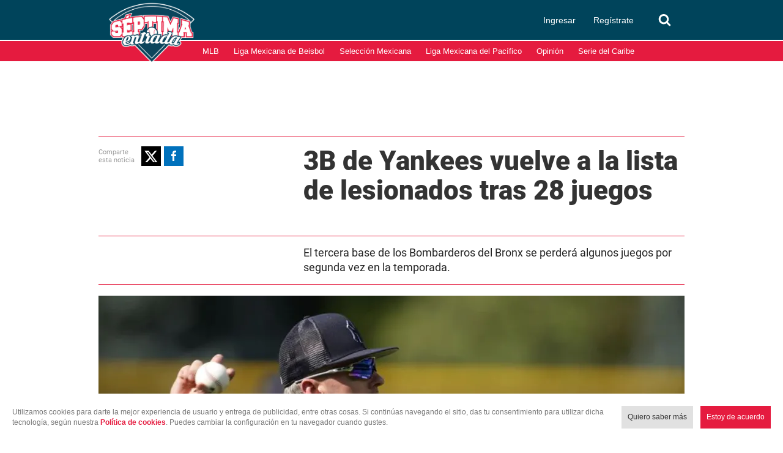

--- FILE ---
content_type: text/html; charset=UTF-8
request_url: https://www.septimaentrada.com/mlb/josh-donaldson-lista-de-lesionados-lesion-new-york-yankees
body_size: 71322
content:
<!DOCTYPE html>
<html lang="es-MX">
  <head>
              <meta charset="utf-8" />
  <meta name="viewport" content="width=device-width, initial-scale=1, maximum-scale=1, user-scalable=0" />
  <title>Josh Donaldson es colocado en la lista de lesionados de Yankees - Séptima Entrada</title>
  <meta name="description" content="El tercera base de los Bombarderos del Bronx se perderá algunos juegos por segunda vez en la temporada." />
                <link rel="dns-prefetch preconnect" href="https://www.googletagservices.com">
      <link rel="dns-prefetch preconnect" href="https://www.google-analytics.com">
      <link rel="dns-prefetch preconnect" href="https://t.seedtag.com">
      <link rel="dns-prefetch preconnect" href="https://securepubads.g.doubleclick.net">
      <link rel="dns-prefetch preconnect" href="https://cdn.septimaentrada.com/">
      <link rel="dns-prefetch preconnect" href="https://connect.facebook.net">
      <link rel="dns-prefetch preconnect" href="//cdn.taboola.com">
      <link rel="dns-prefetch preconnect" href="https://images3.septimaentrada.com/">
          <script type="application/ld+json">
              {"@context":"http://schema.org","@type":"NewsArticle","@id":"#newsArticle","headline":"3B de Yankees vuelve a la lista de lesionados tras 28 juegos","alternativeHeadline":"El tercera base de los Bombarderos del Bronx se perderá algunos juegos por segunda vez en la temporada.","description":"El tercera base de los Bombarderos del Bronx se perderá algunos juegos por segunda vez en la temporada.","keywords":"Josh Donaldson,New York Yankees,lista de lesionados,lesión,MLB,Grandes Ligas","image":{"@type":"ImageObject","url":"https://cdn.septimaentrada.com/uploads/media/2023/07/16/josh-donaldson-colocado-lista-lesionados.jpg","width":1200,"height":678},"author":[{"@type":"Person","name":"Editorial Séptima entrada","image":null}],"articleBody":"Josh Donaldson fue colocado en la lista de lesionados de New York Yankees la tarde de este domingo, luego de sufrir una distensión en la pantorrilla derecha que lo dejará fuera de acción algunos juegos.El tercera base de los Bombarderos del Bronx había estado lidiando con problemas físicos durante las últimas dos semanas y fue finalmente este domingo cuando se sometió a una resonancia magnética, después de intentar fildear una rola que lo dejó cojeando.Prior to today’s game, the Yankees made the following roster moves:•Placed INF Josh Donaldson on the 10-day injured list with a right calf strain.•Recalled INF Oswald Peraza (#91) from Triple-A Scranton/Wilkes-Barre.— Yankees PR Dept. (@YankeesPR) July 16, 2023    Anteriormente, Donaldson se perdió un par de meses tras sufrir lesiones en el tendón de la corva derecho y el pulgar, además de que había estado presentando problemas a la ofensiva con .142 de promedio de bateo en 106 turnos al bate.Donaldson vuelve a la lista de lesionados apenas después de disputar 28 juegos desde que fue reactivado en el roster de los Yankees el 1 de junio.Ante esto, los Yankees optaron por llamar al infielder Oswald Peraza desde Triple-A Scranton/Wilkes-Barre, donde mantenía un ataque de .261 con 12 cuadrangulares y 11 robos de base en 45 juegos.“Tiene bastante talento en el cuadro interior”, dijo el mánager Aaron Boone sobre Peraza. “Por lo que he visto al moverlo en los entrenamientos de primavera y cómo lo ha hecho [en las menores], es un jugador de cuadro natural, le dará a Anthony [Volpe] y Gleyber [Torres] un día libre aquí”. ","dateCreated":"2023-07-16T19:42:13-06:00","datePublished":"2023-07-16T19:42:13-06:00","dateModified":"2023-07-17T15:32:56-06:00","editor":"alejandro.cruz","articleSection":"MLB","mainEntityOfPage":{"@type":"WebPage","@id":"https://www.septimaentrada.com/mlb/josh-donaldson-lista-de-lesionados-lesion-new-york-yankees"},"publisher":{"@type":"Organization","name":"Séptima Entrada","url":"https://www.septimaentrada.com","sameAs":["https://amp.septimaentrada.com","https://www.facebook.com/SeptimaEntradaMT/","https://twitter.com/septimaentrada_","https://www.instagram.com/septimaentrada/","https://www.threads.net/@septimaentrada"],"logo":{"@type":"ImageObject","url":"https://www.septimaentrada.com/bundles/applicationcamusassets/images/septima_rich.jpg","width":85,"height":60}}}
          </script>
    <meta property="og:url" content="https://www.septimaentrada.com/mlb/josh-donaldson-lista-de-lesionados-lesion-new-york-yankees" />
  <meta property="og:title" content="Josh Donaldson es colocado en la lista de lesionados de Yankees" />
  <meta property="og:description" content="El tercera base de los Bombarderos del Bronx se perderá algunos juegos por segunda vez en la temporada." />
    <meta property="og:image" content="https://cdn.septimaentrada.com/uploads/media/2023/07/16/josh-donaldson-colocado-lista-lesionados.jpg" />
      <meta property="og:image:height" content="678" />
    <meta property="og:image:width" content="1200" />
    <meta property="article:publisher" content="https://www.facebook.com/SeptimaEntradaMT" />
    <meta property="og:type" content="article" />
      <meta property="article:tag" content="Josh Donaldson,New York Yankees,lista de lesionados,lesión,MLB,Grandes Ligas">
    <meta name="keywords" content="Josh Donaldson,New York Yankees,lista de lesionados,lesión,MLB,Grandes Ligas" />
        <meta property="article:section" content="MLB">
    <meta property="og:site_name" content="Séptima Entrada" />
  <meta property="fb:pages" content="291419968291" />
  <meta property="fb:app_id" content="429433477708848" />
  <meta name="twitter:site" content="@septimaentrada_">
      <meta name="twitter:card" content="summary_large_image">
    <meta name="twitter:title" content="Josh Donaldson es colocado en la lista de lesionados de Yankees" />
    <meta name="twitter:image" content="https://cdn.septimaentrada.com/uploads/media/2023/07/16/josh-donaldson-colocado-lista-lesionados.jpg" />
        <meta property="article:author" content="Editorial Séptima entrada">
    <meta property="nrbi:authors" content="Editorial Séptima entrada" />
    <meta property="og:locale" content="es" />
      <meta property="mrf:tags" content="contentPlace:CDMX;contentFormat:NWS">
  <meta name="robots" content="max-image-preview:large">
    <link rel="canonical" href="https://www.septimaentrada.com/mlb/josh-donaldson-lista-de-lesionados-lesion-new-york-yankees">
   
          <link rel="amphtml" href="https://amp.septimaentrada.com/mlb/josh-donaldson-lista-de-lesionados-lesion-new-york-yankees">
 
      <link as="image" fetchpriority="high" href="https://images3.septimaentrada.com/SeWgILcs6J1s8uBlN1xy-lYCNXw=/958x596/uploads/media/2023/07/16/josh-donaldson-colocado-lista-lesionados.jpg" media="(min-width: 939px)" rel="preload"><link as="image" fetchpriority="high" href="https://images3.septimaentrada.com/ceecJNP8SmaBRMP2GIS-knDVYv0=/618x385/uploads/media/2023/07/16/josh-donaldson-colocado-lista-lesionados.jpg" media="(min-width: 619px) and (max-width: 938px)" rel="preload"><link as="image" fetchpriority="high" href="https://images3.septimaentrada.com/UvbsVOeSy2EFboLbyiQgo_cxqLs=/300x186/uploads/media/2023/07/16/josh-donaldson-colocado-lista-lesionados.jpg" media="(max-width: 618px)" rel="preload">
    <script type="text/javascript">
    window._taboola = window._taboola || [];
    _taboola.push({article:'auto'});
    if(window.performance && typeof window.performance.mark == 'function')
      {window.performance.mark('tbl_ic');}
  </script>
        
      <script type="text/javascript">
    dataLayer = [{
      'varSeccion': 'MLB',
      'varSubSeccion': '',
      'varSubSubSeccion': '',
      'varAutor': 'Editorial Séptima entrada',
      'varPlaza': 'CDMX',
      'varFormato': 'NWS',
      'varEditor' : 'alejandro.cruz',
      'varFechaPublicacion': '16-07-2023'
    }];
  </script>
        <script>(function(w,d,s,l,i){w[l]=w[l]||[];w[l].push({'gtm.start':
      new Date().getTime(),event:'gtm.js'});var f=d.getElementsByTagName(s)[0],
      j=d.createElement(s),dl=l!='dataLayer'?'&l='+l:'';j.async=true;j.src=
      'https://www.googletagmanager.com/gtm.js?id='+i+dl;f.parentNode.insertBefore(j,f);
      })(window,document,'script','dataLayer','GTM-N9V6C4W');</script>
    

        <script type="text/javascript">
      function e(e){var t=!(arguments.length>1&&void 0!==arguments[1])||arguments[1],c=document.createElement("script");c.src=e,t?c.type="module":(c.async=!0,c.type="text/javascript",c.setAttribute("nomodule",""));var n=document.getElementsByTagName("script")[0];n.parentNode.insertBefore(c,n)}function t(t,c,n){var a,o,r;null!==(a=t.marfeel)&&void 0!==a||(t.marfeel={}),null!==(o=(r=t.marfeel).cmd)&&void 0!==o||(r.cmd=[]),t.marfeel.config=n,t.marfeel.config.accountId=c;var i="https://sdk.mrf.io/statics";e("".concat(i,"/marfeel-sdk.js?id=").concat(c),!0),e("".concat(i,"/marfeel-sdk.es5.js?id=").concat(c),!1)}!function(e,c){var n=arguments.length>2&&void 0!==arguments[2]?arguments[2]:{};t(e,c,n)}(window,423,{} /*config*/);
    </script>

    <script type="text/javascript" async="" src="//cdn.tinypass.com/api/tinypass.min.js"></script>
    <!-- initialize settings -->
    <script type="text/javascript">
      tp = window.tp || [];

      tp.push(["setAid", "5OKkrzLoVX"]);
      // Use https://sandbox.tinypass.com/api/v3 for sandbox
      tp.push(["setEndpoint", "https://buy.tinypass.com/api/v3"]);
      // In most cases this is false unless instructed otherwise
      tp.push(["setUseTinypassAccounts", false]);
      // Set to “true” if application uses piano id
      tp.push(["setUsePianoIdUserProvider", true]);
    </script>

    <link rel="preload" href="/bundles/applicationcamusassets/fonts/opensans-semibold-webfont.woff" as="font" type="font/woff" crossorigin="anonymous">
    <link rel="preload" href="/bundles/applicationcamusassets/fonts/Roboto-Medium.ttf" as="font" type="font/ttf" crossorigin="anonymous">
    <link rel="preload" href="/bundles/applicationcamusassets/fonts/Roboto-Regular.ttf" as="font" type="font/ttf" crossorigin="anonymous">
    <link rel="preload" href="/bundles/applicationcamusassets/fonts/Roboto-Black.ttf" as="font" type="font/ttf" crossorigin="anonymous">
    <link rel="preload" as="style" href="/bundles/applicationcamusassets/scss/main/header.css?version=1767772926823">
    <link rel="preload" href="/bundles/applicationcamusassets/node_modules/jquery-ui/themes/base/datepicker.css" as="style" type="text/css" crossorigin="anonymous">
                <link rel="icon" sizes="32x32" href="/bundles/applicationcamusassets/images/32x32.png">
            <link rel="icon" sizes="152x152" href="/bundles/applicationcamusassets/images/152x152.png">
            <link rel="icon" sizes="192x192" href="/bundles/applicationcamusassets/images/192x192.png">
                    <link rel="apple-touch-icon" sizes="57x57" href="/bundles/applicationcamusassets/images/57x57.png">
            <link rel="apple-touch-icon" sizes="114x114" href="/bundles/applicationcamusassets/images/114x114.png">
            <link rel="apple-touch-icon" sizes="152x152" href="/bundles/applicationcamusassets/images/152x152.png">
            <link rel="apple-touch-icon" sizes="180x180" href="/bundles/applicationcamusassets/images/180x180.png">
        <link rel="stylesheet" href="/bundles/applicationcamusassets/scss/main/header.css?version=1767772926823">
    <link rel="stylesheet" href="/bundles/applicationcamusassets/scss/main/main.css?version=1767772926823">
       <style type="text/css">
                          .global-container-1c{display:inline-block;margin-bottom:18px;border-top:5px solid #e51b3f;overflow:hidden;width:300px}@media only screen and (max-width:648px){.global-container-1c{width:100%}}.global-container-2c{display:inline-block;margin-bottom:18px;border-top:5px solid #e51b3f;overflow:hidden;width:618px}@media only screen and (max-width:648px){.global-container-2c{width:100%}}.global-container-3c{display:inline-block;margin-bottom:18px;border-top:5px solid #e51b3f;overflow:hidden;width:936px}@media only screen and (max-width:648px){.global-container-3c{width:100%}}.global-container-4c{display:inline-block;margin-bottom:18px;border-top:5px solid #e51b3f;overflow:hidden;width:1254px}@media only screen and (max-width:1604px){.global-container-4c{width:936px}}@media only screen and (max-width:968px){.global-container-4c{width:618px}}@media only screen and (max-width:648px){.global-container-4c{width:100%}}@font-face{font-display:optional;font-family:"---open -sans-5";src:url(/bundles/applicationcamusassets/fonts/opensans-regular-webfont.woff);font-style:normal}@font-face{font-display:optional;font-family:"---open -sans-semibold";src:url(/bundles/applicationcamusassets/fonts/opensans-semibold-webfont.woff);font-style:normal}@font-face{font-display:optional;font-family:"---open -sans-bold";src:url(/bundles/applicationcamusassets/fonts/opensans-bold-webfont.woff);font-style:normal}@font-face{font-display:optional;font-family:regular;src:url(/bundles/applicationcamusassets/fonts/Roboto-Regular.ttf)}@font-face{font-display:optional;font-family:medium;src:url(/bundles/applicationcamusassets/fonts/Roboto-Medium.ttf)}@font-face{font-display:optional;font-family:black;src:url(/bundles/applicationcamusassets/fonts/Roboto-Black.ttf)}.text-with-roboto-color-yellow{font-family:black,sans-serif;color:#fbaf3f}.container-buttons-modals .headline,.nd-rnd-media .related-title,.text-with-roboto-color-alizarin-crimson{font-family:black,sans-serif;color:#e51b3f}.text-with-roboto-regular-color-yellow{font-family:regular,sans-serif;color:#fbaf3f}.text-with-roboto-regular-color-alizarin-crimson{font-family:regular,sans-serif;color:#e51b3f}.text-with-roboto-medium-color-yellow{font-family:medium,sans-serif;color:#fbaf3f}.text-with-roboto-medium-color-alizarin-crimson{font-family:medium,sans-serif;color:#e51b3f}.text-with-roboto-color-concrete{font-family:black,sans-serif;color:#f3f3f3}.text-with-roboto-medium-color-black{font-family:medium,sans-serif;color:#000}.headboarder-container .section-container-yellow,.headline-small-container .section-container-yellow,.text-with-roboto-regular-color-black{font-family:regular,sans-serif;color:#000}.headline-big-container,.text-with-roboto-black-color-black{font-family:black,sans-serif;color:#000}.text-with-roboto-regular-color-clear-gray{font-family:regular,sans-serif;color:#666}.text-with-roboto-black-color-mine-shaft{font-family:black,sans-serif;color:#232323}.text-with-roboto-black-color-red-dark{font-family:black,sans-serif;color:#b10b1f}.section-title-container-transparent,.teams-info-container,.text-with-roboto-black-color-white{font-family:black,sans-serif;color:#fff}.headline-big-container,.text-with-roboto-black-color-black{font-family:black,sans-serif;color:#000}.text-with-roboto-black-color-concrete{font-family:black,sans-serif;color:#f3f3f3}.text-with-roboto-regular-color-white{font-family:regular,sans-serif;color:#fff}.text-with-roboto-regular-color-dove-gray{font-family:regular,sans-serif;color:#646464}.nd-rnd-media .notes-list,.text-with-roboto-regular-color-night-gray{font-family:regular,sans-serif;color:#333}.see-more-container,.text-with-roboto-regular-color-dark-gray{font-family:regular,sans-serif;color:#242424}.text-with-roboto-medium-color-gray{font-family:medium,sans-serif;color:#777}.text-with-roboto-regular-color-gray{font-family:regular,sans-serif;color:#777}.text-with-roboto-regular-color-mirror-gray{font-family:regular,sans-serif;color:#888}.text-with-roboto-medium-color-mirror-gray{font-family:medium,sans-serif;color:#888}.text-with-roboto-medium-color-night-gray{font-family:medium,sans-serif;color:#333}.text-with-roboto-black-color-dark-gray{font-family:black,sans-serif;color:#242424}.text-with-roboto-medium-color-dark-gray{font-family:medium,sans-serif;color:#242424}.text-with-roboto-black-color-gray{font-family:black,sans-serif;color:#777}.text-with-roboto-black-color-gray-glass{font-family:black,sans-serif;color:#7f7f7f}.text-with-roboto-medium-color-gray-glass{font-family:medium,sans-serif;color:#7f7f7f}.text-with-roboto-regular-color-gray-glass{font-family:regular,sans-serif;color:#7f7f7f}.text-with-roboto-black-color-night-gray{font-family:black,sans-serif;color:#333}.text-with-roboto-medium-color-white{font-family:medium,sans-serif;color:#fff}.text-with-roboto-regular-color-nobel{font-family:regular,sans-serif;color:#999}.text-with-roboto-medium-color-nobel{font-family:medium,sans-serif;color:#999}.text-with-roboto-black-color-nobel{font-family:black,sans-serif;color:#999}.text-with-open-serif-color-pencil-gray{font-family:open-sans,sans-serif;color:#555}.headboarder-container .headline-container-space-gray,.headline-small-container .headline-container-space-gray,.text-with-open-serif-color-white{font-family:open-sans,sans-serif;color:#fff}.text-with-open-serif-color-red-flamingo{font-family:open-sans,sans-serif;color:#f15a24}.text-with-open-sans-color-gray{font-family:open-sans;color:#777}.text-with-open-sans-color-blue-gray{font-family:open-sans;color:#777}.text-with-open-sans-color-dark-gray-blue{font-family:open-sans;color:#6f7c81}.text-with-open-sans-color-white{font-family:open-sans;color:#fff}.text-with-open-sans-space-silver{font-family:open-sans;color:#bababa}.text-with-open-sans-color-night-gray{font-family:open-sans;color:#333}.text-with-open-sans-color-pencil-gray{font-family:open-sans;color:#555}.text-with-open-sans-color-black{font-family:open-sans;color:#000}.text-with-open-sans-color-nobel{font-family:open-sans;color:#999}.text-with-open-sans-color-night-silver{font-family:open-sans;color:#b1b1b1}.text-with-open-sans-5-color-white{font-family:"---open -sans-5";color:#fff}.text-with-open-sans-5-color-light-silver{font-family:"---open -sans-5";color:#ccc}.text-with-open-sans-5-color-dark-gray-sky{font-family:"---open -sans-5";color:#595959}.text-with-open-sans-5-color-military-gray{font-family:"---open -sans-5";color:#4c4c4c}.text-with-open-sans-5-color-nobel{font-family:"---open -sans-5";color:#999}.teams-info-container .description-game .hour span,.text-with-open-sans-5-color-night-gray{font-family:"---open -sans-5";color:#333}.text-with-open-sans-5-color-black{font-family:"---open -sans-5";color:#000}.text-with-open-sans-5-color-gray{font-family:"---open -sans-5";color:#777}.text-with-open-sans-5-color-mirror-gray{font-family:"---open -sans-5";color:#888}.text-with-open-sans-5-color-clear-gray{font-family:"---open -sans-5";color:#666}.text-with-open-sans-5-color-dusty-gray{font-family:"---open -sans-5";color:#969696}.text-with-sans-serif-color-gray{font-family:sans-serif;color:#777}.text-with-sans-serif-color-red-dark{font-family:sans-serif;color:#b10b1f}.text-with-sans-serif-color-blue-gray{font-family:sans-serif;color:#777}.text-with-sans-serif-color-white{font-family:sans-serif;color:#fff}.text-with-sans-serif-color-space-silver{font-family:sans-serif;color:#bababa}.text-with-sans-serif-color-night-gray{font-family:sans-serif;color:#333}.text-with-sans-serif-color-pencil-gray{font-family:sans-serif;color:#555}.text-with-sans-serif-color-black{font-family:sans-serif;color:#000}.text-with-sans-serif-color-nobel{font-family:sans-serif;color:#999}.text-with-sans-serif-color-night-silver{font-family:sans-serif;color:#b1b1b1}.text-with-open-sans-semibold-color-white{font-family:"---open -sans-semibold";color:#fff}.text-with-open-sans-semibold-color-red-dark{font-family:"---open -sans-semibold";color:#b10b1f}.text-with-open-sans-semibold-color-night-gray{font-family:"---open -sans-semibold";color:#333}.text-with-open-sans-semibold-color-gray{font-family:"---open -sans-semibold";color:#777}.text-with-open-sans-semibold-color-mine-shaft{font-family:"---open -sans-semibold";color:#232323}.description-btn-container .span-btn-play-container,.teams-info-container .description-game .hour .span-btn-play-container,.text-with-open-sans-bold-color-black{font-family:"---open -sans-bold";color:#000}.text-with-open-sans-bold-color-white{font-family:"---open -sans-bold";color:#fff}.text-with-open-sans-bold-color-night-gray{font-family:"---open -sans-bold";color:#333}.text-with-open-sans-bold-color-gray{font-family:"---open -sans-bold";color:#777}.text-with-sans-serif-color-night-gray{font-family:"---open -sans-semibold";color:#333}.text-with-open-sans-5-color-silver{font-family:"---open -sans-5";color:silver}.container-space-gray{background-color:#444;position:relative}.container-super-light-gray{background-color:#e1e1e1;position:relative}.headboarder-container,.headline-small-container{position:relative}.headboarder-container .headline-container-space-gray,.headline-small-container .headline-container-space-gray{height:35px;padding:8px 12px;font-size:14px;font-weight:700;text-transform:uppercase;background-color:#444}.headboarder-container .section-container-yellow,.headline-small-container .section-container-yellow{height:35px;padding:0 10px;font-size:18px;background-color:#fbaf3f}.headboarder-container .section-container-yellow .extra,.headline-small-container .section-container-yellow .extra{margin-top:6px;padding-right:10px;overflow:hidden;white-space:nowrap;text-overflow:ellipsis}.headboarder-container .section-container-yellow .m-logo-container,.headline-small-container .section-container-yellow .m-logo-container{width:27px;margin-top:4px}@media only screen and (max-width:648px){.headboarder-container .headline-container-space-gray,.headboarder-container .section-container-yellow,.headline-small-container .headline-container-space-gray,.headline-small-container .section-container-yellow{max-width:140px;height:25px}.headboarder-container .headline-container-space-gray,.headline-small-container .headline-container-space-gray{padding:5px;font-size:12px}.headboarder-container .section-container-yellow,.headline-small-container .section-container-yellow{font-size:14px}.headboarder-container .section-container-yellow .extra,.headline-small-container .section-container-yellow .extra{margin-top:4px}.headboarder-container .section-container-yellow .m-logo-container,.headline-small-container .section-container-yellow .m-logo-container{display:none}}.headline-small-container .section-container-yellow{position:absolute;top:0;transform:translateX(318px);z-index:1}.headline-small-container:after{content:"";display:table;clear:both}@media only screen and (max-width:968px){.headline-small-container{display:table;margin:0 auto}.headline-small-container .headline-container-space-gray,.headline-small-container .section-container-yellow{display:inline-block;vertical-align:middle}.headline-small-container .section-container-yellow{position:initial;transform:none}}.headboarder-container{display:table;margin:0 auto}.headboarder-container .headline-container-space-gray,.headboarder-container .section-container-yellow{display:inline-block;vertical-align:middle}.headline-big-container{margin-top:10px;padding-left:12px;padding-right:20px}.headline-big-container .title{font-size:32px;line-height:35px}@media only screen and (max-width:648px){.headline-big-container{margin-top:0;padding:0 10px}.headline-big-container .title{font-size:21px;line-height:25px;text-align:center}}.section-see-more-container-transparent:after{content:"";display:table;clear:both}.section-title-container-transparent{font-size:14px;line-height:22px;text-transform:uppercase;overflow:hidden}.section-title-container-transparent h2{display:block;margin:12px 0}.section-title-container-transparent img{width:195px;height:42px;object-fit:contain}@media only screen and (max-width:648px){.section-title-container-transparent img{width:76.5%}}.see-more-container{float:right;margin:15px 0;font-size:12px;line-height:16px}.btn-play-top-gray{background:#e8e8e8;opacity:.9;border-radius:50%;position:absolute;line-height:0;border:none}.description-btn-container,.teams-info-container .description-game .hour{position:absolute;width:190px;padding:10px 0;border-radius:50px;background:rgba(255,255,255,.7)}.description-btn-container .btn-play-description-top-white,.description-btn-container .span-btn-play-container,.teams-info-container .description-game .hour .btn-play-description-top-white,.teams-info-container .description-game .hour .span-btn-play-container{display:inline-flex;align-items:center;justify-content:center}.description-btn-container .span-btn-play-container,.teams-info-container .description-game .hour .span-btn-play-container{width:107px;margin-left:25px;font-size:12px;line-height:15px}.description-btn-container .btn-play-description-top-white,.teams-info-container .description-game .hour .btn-play-description-top-white{width:43px;height:43px;border-radius:50%;border:none;background:#fff}.teams-info-container{width:224px;position:relative;display:table;margin:0 auto;padding:0 25px;background:url(/bundles/applicationcamusassets/images/teams_info_container.png)}.teams-info-container .name-logo-container>div{position:relative;display:inline-block;vertical-align:top;width:85px;min-height:68px}.teams-info-container .name-logo-container>div .name{margin-bottom:6px;font-size:12px;line-height:15px;white-space:nowrap;overflow:hidden}.teams-info-container .name-logo-container>div img{width:31px;height:31px}.teams-info-container .name-logo-container .local-team{text-align:right;padding:6px 10px 10px 0;left:2px}.teams-info-container .name-logo-container .local-team .local-logo{text-align:left}.teams-info-container .name-logo-container .visit-team{text-align:left;padding:6px 0 10px 10px;right:2px}.teams-info-container .name-logo-container .visit-team .visit-logo{text-align:right}.teams-info-container .name-logo-container .local-team .local-penalties,.teams-info-container .name-logo-container .local-team .visit-penalties,.teams-info-container .name-logo-container .visit-team .local-penalties,.teams-info-container .name-logo-container .visit-team .visit-penalties{position:absolute;bottom:10px;font-size:11px;line-height:14px;border-radius:50px;background-color:#fff;color:#f15a24}.teams-info-container .name-logo-container .local-team .local-final-penalties,.teams-info-container .name-logo-container .local-team .visit-final-penalties,.teams-info-container .name-logo-container .visit-team .local-final-penalties,.teams-info-container .name-logo-container .visit-team .visit-final-penalties{width:31px;height:31px;line-height:31px;text-align:center;border-radius:50%;background-color:#333;color:#fff}.teams-info-container .name-logo-container .local-team .local-penalties{left:-22px;padding:5px 15px 5px 10px}.teams-info-container .name-logo-container .visit-team .visit-penalties{right:-22px;padding:5px 10px 5px 15px}.teams-info-container .name-logo-container .visit-team .visit-final-penalties{float:right}.teams-info-container .description-game{position:absolute;left:62px;top:50%;width:100px}.teams-info-container .description-game .container-left,.teams-info-container .description-game .container-right{position:relative;display:inline-block;width:50px;height:50px;padding-top:8px;line-height:30px;font-family:black;font-size:30px;font-weight:bolder;text-align:center}.teams-info-container .description-game .container-left.in-game,.teams-info-container .description-game .container-right.in-game{background-color:rgba(0,68,91,.8);color:#fff}.teams-info-container .description-game .container-left.penalties,.teams-info-container .description-game .container-right.penalties{background-color:#f15a24;color:#fff;padding:8px 0 0}.teams-info-container .description-game .container-left.final,.teams-info-container .description-game .container-right.final{background-color:#fff;color:#333}.teams-info-container .description-game .container-left{padding-right:10px;float:left}.teams-info-container .description-game .container-right{padding-left:10px;float:right}.teams-info-container .description-game .hour{background:#fff;width:66px;text-align:center;display:inline-block;position:relative;bottom:86%;height:20px;margin:0 auto}.teams-info-container .description-game .hour span{font-size:10px;font-weight:900}.teams-info-container .description-game .time{position:absolute;transform:translate(-50%,-50%);top:25px;left:50%;background:#fff;width:15px;height:5px}.teams-info-container .description-game .time.final{background-color:#fbaf3f}.teams-info-container .description-game .time.preview{width:80px;border-radius:25px}.m-logo-container{float:right}.m-logo-container img{width:100%}.circle-container-white{display:flex;position:absolute;top:20px;left:0;width:34px;height:68px;line-height:68px;border-bottom-right-radius:68px;border-top-right-radius:68px;color:#e8e8e8;background-color:#fff;justify-content:center;flex-direction:column}@media only screen and (max-width:648px){.circle-container-white{width:24px;height:48px;top:12px;line-height:48px;border-bottom-right-radius:48px;border-top-right-radius:48px}}.circle-border{width:10px;height:10px;background-color:silver;position:absolute;transform:translate(-6px,8px);border-radius:70px}.container-buttons-modals .head-container:after{content:"";display:table;clear:both}.container-buttons-modals .headline{display:inline-block;margin:0 0 10px;font-size:36px;line-height:43px;font-style:italic}.container-buttons-modals .buttons-container{float:right;display:flex}.container-buttons-modals .buttons-container .ctr-btn{position:relative;padding:12px 6px;font-size:11px;text-align:center;border:1px solid #777;cursor:pointer;color:#777}.container-buttons-modals .buttons-container .ctr-btn.date-button .date-container,.container-buttons-modals .buttons-container .ctr-btn.date-button-cartoon .date-container,.container-buttons-modals .buttons-container .ctr-btn.date-button-match .date-container{color:#e51b3f;font-weight:800}.container-buttons-modals .buttons-container .ctr-btn.date-button .date-modal,.container-buttons-modals .buttons-container .ctr-btn.date-button-cartoon .date-modal,.container-buttons-modals .buttons-container .ctr-btn.date-button-match .date-modal{width:300px;right:0;transform:translateY(6%)}.container-buttons-modals .buttons-container .ctr-btn.date-button .date-modal .close-modal,.container-buttons-modals .buttons-container .ctr-btn.date-button-cartoon .date-modal .close-modal,.container-buttons-modals .buttons-container .ctr-btn.date-button-match .date-modal .close-modal{position:absolute;top:0;left:100%;width:30px;height:30px;padding-top:4px;background-color:#777}.container-buttons-modals .buttons-container .ctr-btn.date-button .date-modal .Calendar,.container-buttons-modals .buttons-container .ctr-btn.date-button-cartoon .date-modal .Calendar,.container-buttons-modals .buttons-container .ctr-btn.date-button-match .date-modal .Calendar{border-collapse:collapse;padding:0;margin:15px auto}.container-buttons-modals .buttons-container .ctr-btn.date-button .date-modal .Calendar td,.container-buttons-modals .buttons-container .ctr-btn.date-button .date-modal .Calendar th,.container-buttons-modals .buttons-container .ctr-btn.date-button-cartoon .date-modal .Calendar td,.container-buttons-modals .buttons-container .ctr-btn.date-button-cartoon .date-modal .Calendar th,.container-buttons-modals .buttons-container .ctr-btn.date-button-match .date-modal .Calendar td,.container-buttons-modals .buttons-container .ctr-btn.date-button-match .date-modal .Calendar th{padding:3px;text-align:center}.container-buttons-modals .buttons-container .ctr-btn.date-button .date-modal .Calendar th,.container-buttons-modals .buttons-container .ctr-btn.date-button-cartoon .date-modal .Calendar th,.container-buttons-modals .buttons-container .ctr-btn.date-button-match .date-modal .Calendar th{padding:10px 3px}.container-buttons-modals .buttons-container .ctr-btn.date-button .date-modal .Calendar .month-header th,.container-buttons-modals .buttons-container .ctr-btn.date-button-cartoon .date-modal .Calendar .month-header th,.container-buttons-modals .buttons-container .ctr-btn.date-button-match .date-modal .Calendar .month-header th{font-size:18px}.container-buttons-modals .buttons-container .ctr-btn.date-button .date-modal .Calendar .month-header .nav button,.container-buttons-modals .buttons-container .ctr-btn.date-button-cartoon .date-modal .Calendar .month-header .nav button,.container-buttons-modals .buttons-container .ctr-btn.date-button-match .date-modal .Calendar .month-header .nav button{border:none;background:#fff}.container-buttons-modals .buttons-container .ctr-btn.date-button .date-modal .Calendar .DayOfWeek,.container-buttons-modals .buttons-container .ctr-btn.date-button-cartoon .date-modal .Calendar .DayOfWeek,.container-buttons-modals .buttons-container .ctr-btn.date-button-match .date-modal .Calendar .DayOfWeek{border:1px solid silver}.container-buttons-modals .buttons-container .ctr-btn.date-button .date-modal .Calendar .Day,.container-buttons-modals .buttons-container .ctr-btn.date-button-cartoon .date-modal .Calendar .Day,.container-buttons-modals .buttons-container .ctr-btn.date-button-match .date-modal .Calendar .Day{border:1px solid silver;font-size:16px}.container-buttons-modals .buttons-container .ctr-btn.date-button .date-modal .Calendar .Day .Day-inner,.container-buttons-modals .buttons-container .ctr-btn.date-button-cartoon .date-modal .Calendar .Day .Day-inner,.container-buttons-modals .buttons-container .ctr-btn.date-button-match .date-modal .Calendar .Day .Day-inner{background-color:transparent;border:none}.container-buttons-modals .buttons-container .ctr-btn.date-button .date-modal .Calendar .Day .Day-inner:focus,.container-buttons-modals .buttons-container .ctr-btn.date-button-cartoon .date-modal .Calendar .Day .Day-inner:focus,.container-buttons-modals .buttons-container .ctr-btn.date-button-match .date-modal .Calendar .Day .Day-inner:focus{outline:0}.container-buttons-modals .buttons-container .ctr-btn.date-button .date-modal .Calendar .Day:hover,.container-buttons-modals .buttons-container .ctr-btn.date-button-cartoon .date-modal .Calendar .Day:hover,.container-buttons-modals .buttons-container .ctr-btn.date-button-match .date-modal .Calendar .Day:hover{background:#eee;color:#000}.container-buttons-modals .buttons-container .ctr-btn.date-button .date-modal .Calendar .Day.today,.container-buttons-modals .buttons-container .ctr-btn.date-button-cartoon .date-modal .Calendar .Day.today,.container-buttons-modals .buttons-container .ctr-btn.date-button-match .date-modal .Calendar .Day.today{background:#666;color:#fff}.container-buttons-modals .buttons-container .ctr-btn.date-button .date-modal .Calendar .Day.selected,.container-buttons-modals .buttons-container .ctr-btn.date-button-cartoon .date-modal .Calendar .Day.selected,.container-buttons-modals .buttons-container .ctr-btn.date-button-match .date-modal .Calendar .Day.selected{background:#e51b3f;color:#fff}.container-buttons-modals .buttons-container .ctr-btn.date-button .date-modal .Calendar .Day.other-month,.container-buttons-modals .buttons-container .ctr-btn.date-button-cartoon .date-modal .Calendar .Day.other-month,.container-buttons-modals .buttons-container .ctr-btn.date-button-match .date-modal .Calendar .Day.other-month{background:#fafafa;color:#aaa}.container-buttons-modals .buttons-container .ctr-btn.date-button .date-modal .Calendar .Day:focus,.container-buttons-modals .buttons-container .ctr-btn.date-button-cartoon .date-modal .Calendar .Day:focus,.container-buttons-modals .buttons-container .ctr-btn.date-button-match .date-modal .Calendar .Day:focus{outline:0}.container-buttons-modals .buttons-container .ctr-btn.date-button .date-modal .Calendar td:first-child,.container-buttons-modals .buttons-container .ctr-btn.date-button .date-modal .Calendar th:first-child,.container-buttons-modals .buttons-container .ctr-btn.date-button-cartoon .date-modal .Calendar td:first-child,.container-buttons-modals .buttons-container .ctr-btn.date-button-cartoon .date-modal .Calendar th:first-child,.container-buttons-modals .buttons-container .ctr-btn.date-button-match .date-modal .Calendar td:first-child,.container-buttons-modals .buttons-container .ctr-btn.date-button-match .date-modal .Calendar th:first-child{border-left:none}.container-buttons-modals .buttons-container .ctr-btn.date-button .date-modal .Calendar td:last-child,.container-buttons-modals .buttons-container .ctr-btn.date-button .date-modal .Calendar th:last-child,.container-buttons-modals .buttons-container .ctr-btn.date-button-cartoon .date-modal .Calendar td:last-child,.container-buttons-modals .buttons-container .ctr-btn.date-button-cartoon .date-modal .Calendar th:last-child,.container-buttons-modals .buttons-container .ctr-btn.date-button-match .date-modal .Calendar td:last-child,.container-buttons-modals .buttons-container .ctr-btn.date-button-match .date-modal .Calendar th:last-child{border-right:none}.container-buttons-modals .buttons-container .ctr-btn.date-button .date-modal .Calendar tr:last-child td,.container-buttons-modals .buttons-container .ctr-btn.date-button-cartoon .date-modal .Calendar tr:last-child td,.container-buttons-modals .buttons-container .ctr-btn.date-button-match .date-modal .Calendar tr:last-child td{border-bottom:none}.container-buttons-modals .buttons-container .ctr-btn.sort-button,.container-buttons-modals .buttons-container .ctr-btn.sort-button-cartoon{margin-left:5px}.container-buttons-modals .buttons-container .ctr-btn.sort-button .author-modal,.container-buttons-modals .buttons-container .ctr-btn.sort-button-cartoon .author-modal{width:1254px;right:0;padding:30px;padding-top:20px;transform:translateY(3%)}.container-buttons-modals .buttons-container .ctr-btn.sort-button .author-modal .close-modal,.container-buttons-modals .buttons-container .ctr-btn.sort-button-cartoon .author-modal .close-modal{position:absolute;top:0;left:100%;width:30px;height:30px;padding-top:4px;background-color:#777}.container-buttons-modals .buttons-container .ctr-btn.sort-button .author-modal .alphabet-container,.container-buttons-modals .buttons-container .ctr-btn.sort-button-cartoon .author-modal .alphabet-container{display:flex;flex-wrap:wrap}.container-buttons-modals .buttons-container .ctr-btn.sort-button .author-modal .alphabet-container .title-container,.container-buttons-modals .buttons-container .ctr-btn.sort-button-cartoon .author-modal .alphabet-container .title-container{width:100%;text-align:center;margin:0 0 15px;font-size:18px;font-weight:700}.container-buttons-modals .buttons-container .ctr-btn.sort-button .author-modal .alphabet-container .letter,.container-buttons-modals .buttons-container .ctr-btn.sort-button-cartoon .author-modal .alphabet-container .letter{text-align:center;width:40px;margin:1px;padding:10px;font-size:16px;background-color:#ebebeb}.container-buttons-modals .buttons-container .ctr-btn.sort-button .author-modal .alphabet-container .letter.current,.container-buttons-modals .buttons-container .ctr-btn.sort-button-cartoon .author-modal .alphabet-container .letter.current{background-color:#e51b3f;color:#fff}.container-buttons-modals .buttons-container .ctr-btn.sort-button .author-modal .alphabet-container .letter.current.gray,.container-buttons-modals .buttons-container .ctr-btn.sort-button-cartoon .author-modal .alphabet-container .letter.current.gray{background-color:#555}.container-buttons-modals .buttons-container .ctr-btn.sort-button .author-modal .authors-container,.container-buttons-modals .buttons-container .ctr-btn.sort-button-cartoon .author-modal .authors-container{margin:20px 0;height:400px;overflow:scroll}.container-buttons-modals .buttons-container .ctr-btn.sort-button .author-modal .authors-container .author,.container-buttons-modals .buttons-container .ctr-btn.sort-button-cartoon .author-modal .authors-container .author{width:24%;margin:2px;padding:8px;height:80px;text-align:left;float:left;border-top:1px solid silver}@media only screen and (max-width:968px){.container-buttons-modals .buttons-container .ctr-btn.sort-button .author-modal .authors-container .author,.container-buttons-modals .buttons-container .ctr-btn.sort-button-cartoon .author-modal .authors-container .author{width:48%}}@media only screen and (max-width:648px){.container-buttons-modals .buttons-container .ctr-btn.sort-button .author-modal .authors-container .author,.container-buttons-modals .buttons-container .ctr-btn.sort-button-cartoon .author-modal .authors-container .author{width:100%}}.container-buttons-modals .buttons-container .ctr-btn.sort-button .author-modal .authors-container .author .author-image,.container-buttons-modals .buttons-container .ctr-btn.sort-button-cartoon .author-modal .authors-container .author .author-image{width:60px;border-radius:25px;float:left}.container-buttons-modals .buttons-container .ctr-btn.sort-button .author-modal .authors-container .author .author-info,.container-buttons-modals .buttons-container .ctr-btn.sort-button-cartoon .author-modal .authors-container .author .author-info{float:left;padding-left:10px;max-width:68%}.container-buttons-modals .buttons-container .ctr-btn.sort-button .author-modal .authors-container .author .author-info .title-container,.container-buttons-modals .buttons-container .ctr-btn.sort-button-cartoon .author-modal .authors-container .author .author-info .title-container{font-weight:900;color:#000}.container-buttons-modals .buttons-container .ctr-btn.sort-button .author-modal .authors-container .noAuthorsFound,.container-buttons-modals .buttons-container .ctr-btn.sort-button-cartoon .author-modal .authors-container .noAuthorsFound{font-size:28px;position:relative;top:50%;transform:translateY(-50%);font-family:"---open -sans-5"}@media only screen and (max-width:1604px){.container-buttons-modals .buttons-container .ctr-btn.sort-button .author-modal,.container-buttons-modals .buttons-container .ctr-btn.sort-button-cartoon .author-modal{width:936px}}@media only screen and (max-width:968px){.container-buttons-modals .buttons-container .ctr-btn.sort-button .author-modal,.container-buttons-modals .buttons-container .ctr-btn.sort-button-cartoon .author-modal{width:618px}}@media only screen and (max-width:648px){.container-buttons-modals .buttons-container .ctr-btn.sort-button .author-modal,.container-buttons-modals .buttons-container .ctr-btn.sort-button-cartoon .author-modal{width:300px}}.container-buttons-modals .buttons-container .ctr-btn .author-modal,.container-buttons-modals .buttons-container .ctr-btn .date-modal{position:absolute;z-index:10;box-shadow:1px 2px 7px;background-color:#fff;transition:visibility .25s linear,opacity .25s linear}.container-buttons-modals .buttons-container .ctr-btn .author-modal.none,.container-buttons-modals .buttons-container .ctr-btn .date-modal.none{opacity:0;visibility:hidden}.container-buttons-modals .buttons-container .ctr-btn .author-modal.block,.container-buttons-modals .buttons-container .ctr-btn .date-modal.block{visibility:visible;opacity:1}.container-buttons-modals .buttons-container .ctr-btn .hint{vertical-align:middle}.container-buttons-modals .buttons-container .arrows{margin-left:10px}.container-buttons-modals .buttons-container .arrows .left,.container-buttons-modals .buttons-container .arrows .right{float:left}.container-buttons-modals .buttons-container .arrows .left{margin-right:6px}.container-buttons-modals .buttons-container .arrows img{cursor:pointer}@media only screen and (max-width:968px){.container-buttons-modals .headline{font-size:32px}}@media only screen and (max-width:648px){.container-buttons-modals .headline{width:100%;font-size:22px;line-height:26px;text-align:center}.container-buttons-modals .buttons-container{width:100%}.container-buttons-modals .buttons-container .date-modal{left:0;right:auto}.container-buttons-modals .buttons-container .ctr-btn{width:50%}.container-buttons-modals .buttons-container .ctr-btn.sort-button .author-modal{padding:20px}.container-buttons-modals .buttons-container .ctr-btn.sort-button .author-modal .close-modal{left:auto;top:auto;bottom:100%;right:0}.container-buttons-modals .buttons-container .ctr-btn.date-button .date-modal .close-modal{left:90%;top:auto;bottom:100%}}.pagination-controls{padding:10px 0;text-align:center;border-top:1px solid #999}.pagination-controls>span{margin-left:15px;font-family:"---open -sans-5";font-size:12px;line-height:15px;text-align:center;text-transform:uppercase;color:#777}.pagination-controls .link-pagination{display:inline-block;margin-left:15px;background:#999;color:#fff;padding:6px 15px;text-align:center;text-transform:uppercase;font-size:12px;font-family:"---open -sans-5";font-weight:700;border:none}@media only screen and (max-width:648px){.pagination-controls{border:none;margin-top:10px;padding-bottom:20px}.pagination-controls>span{display:none}.pagination-controls .link-pagination{margin-left:0;background:0 0;border:1px solid #d1d1d1;color:#777;padding:10px 20px}}.nd-rnd-media{margin-bottom:18px;overflow:hidden}.nd-rnd-media .related-title{margin-bottom:20px;font-size:18px;line-height:19px}.nd-rnd-media .notes-list{padding-left:0;list-style-type:none;font-size:15px;line-height:18px}.nd-rnd-media .notes-list .notes-item-dual{float:left;width:49%}.nd-rnd-media .notes-list .notes-item-dual .img-container,.nd-rnd-media .notes-list .notes-item-dual .title{float:left;width:50%}.nd-rnd-media .notes-list .notes-item-dual .title{padding-right:5px}.nd-rnd-media .notes-list .notes-item-dual .img-container{height:80px}.nd-rnd-media .notes-list .notes-item-dual:after{content:"";display:table;clear:both}.nd-rnd-media .notes-list .notes-item-dual:first-child{margin-right:2%}.nd-rnd-media .notes-list:after{content:"";display:table;clear:both}@media only screen and (max-width:648px){.nd-rnd-media .related-title{margin-bottom:15px}.nd-rnd-media .notes-list .notes-item-dual{width:100%}.nd-rnd-media .notes-list .notes-item-dual:first-child{margin-right:0;margin-bottom:10px}}
                                                .global-container-1c{display:inline-block;margin-bottom:18px;border-top:5px solid #e51b3f;overflow:hidden;width:300px}@media only screen and (max-width:648px){.global-container-1c{width:100%}}.global-container-2c{display:inline-block;margin-bottom:18px;border-top:5px solid #e51b3f;overflow:hidden;width:618px}@media only screen and (max-width:648px){.global-container-2c{width:100%}}.global-container-3c{display:inline-block;margin-bottom:18px;border-top:5px solid #e51b3f;overflow:hidden;width:936px}@media only screen and (max-width:648px){.global-container-3c{width:100%}}.global-container-4c{display:inline-block;margin-bottom:18px;border-top:5px solid #e51b3f;overflow:hidden;width:1254px}@media only screen and (max-width:1604px){.global-container-4c{width:936px}}@media only screen and (max-width:968px){.global-container-4c{width:618px}}@media only screen and (max-width:648px){.global-container-4c{width:100%}}@font-face{font-display:optional;font-family:"---open -sans-5";src:url(/bundles/applicationcamusassets/fonts/opensans-regular-webfont.woff);font-style:normal}@font-face{font-display:optional;font-family:"---open -sans-semibold";src:url(/bundles/applicationcamusassets/fonts/opensans-semibold-webfont.woff);font-style:normal}@font-face{font-display:optional;font-family:"---open -sans-bold";src:url(/bundles/applicationcamusassets/fonts/opensans-bold-webfont.woff);font-style:normal}@font-face{font-display:optional;font-family:regular;src:url(/bundles/applicationcamusassets/fonts/Roboto-Regular.ttf)}@font-face{font-display:optional;font-family:medium;src:url(/bundles/applicationcamusassets/fonts/Roboto-Medium.ttf)}@font-face{font-display:optional;font-family:black;src:url(/bundles/applicationcamusassets/fonts/Roboto-Black.ttf)}.text-with-roboto-color-yellow{font-family:black,sans-serif;color:#fbaf3f}.container-buttons-modals .headline,.text-with-roboto-color-alizarin-crimson{font-family:black,sans-serif;color:#e51b3f}.text-with-roboto-regular-color-yellow{font-family:regular,sans-serif;color:#fbaf3f}.text-with-roboto-regular-color-alizarin-crimson{font-family:regular,sans-serif;color:#e51b3f}.text-with-roboto-medium-color-yellow{font-family:medium,sans-serif;color:#fbaf3f}.text-with-roboto-medium-color-alizarin-crimson{font-family:medium,sans-serif;color:#e51b3f}.text-with-roboto-color-concrete{font-family:black,sans-serif;color:#f3f3f3}.text-with-roboto-medium-color-black{font-family:medium,sans-serif;color:#000}.headboarder-container .section-container-yellow,.headline-small-container .section-container-yellow,.text-with-roboto-regular-color-black{font-family:regular,sans-serif;color:#000}.headline-big-container,.text-with-roboto-black-color-black{font-family:black,sans-serif;color:#000}.text-with-roboto-regular-color-clear-gray{font-family:regular,sans-serif;color:#666}.text-with-roboto-black-color-mine-shaft{font-family:black,sans-serif;color:#232323}.text-with-roboto-black-color-red-dark{font-family:black,sans-serif;color:#b10b1f}.section-title-container-transparent,.teams-info-container,.text-with-roboto-black-color-white{font-family:black,sans-serif;color:#fff}.headline-big-container,.text-with-roboto-black-color-black{font-family:black,sans-serif;color:#000}.text-with-roboto-black-color-concrete{font-family:black,sans-serif;color:#f3f3f3}.text-with-roboto-regular-color-white{font-family:regular,sans-serif;color:#fff}.text-with-roboto-regular-color-dove-gray{font-family:regular,sans-serif;color:#646464}#content-body,.text-with-roboto-regular-color-night-gray{font-family:regular,sans-serif;color:#333}.see-more-container,.text-with-roboto-regular-color-dark-gray{font-family:regular,sans-serif;color:#242424}.text-with-roboto-medium-color-gray{font-family:medium,sans-serif;color:#777}.text-with-roboto-regular-color-gray{font-family:regular,sans-serif;color:#777}.text-with-roboto-regular-color-mirror-gray{font-family:regular,sans-serif;color:#888}.text-with-roboto-medium-color-mirror-gray{font-family:medium,sans-serif;color:#888}.text-with-roboto-medium-color-night-gray{font-family:medium,sans-serif;color:#333}.text-with-roboto-black-color-dark-gray{font-family:black,sans-serif;color:#242424}.text-with-roboto-medium-color-dark-gray{font-family:medium,sans-serif;color:#242424}.nd-content-body .content-date,.text-with-roboto-black-color-gray{font-family:black,sans-serif;color:#777}.text-with-roboto-black-color-gray-glass{font-family:black,sans-serif;color:#7f7f7f}.text-with-roboto-medium-color-gray-glass{font-family:medium,sans-serif;color:#7f7f7f}.text-with-roboto-regular-color-gray-glass{font-family:regular,sans-serif;color:#7f7f7f}.nd-content-body .author,.text-with-roboto-black-color-night-gray{font-family:black,sans-serif;color:#333}.text-with-roboto-medium-color-white{font-family:medium,sans-serif;color:#fff}.text-with-roboto-regular-color-nobel{font-family:regular,sans-serif;color:#999}.text-with-roboto-medium-color-nobel{font-family:medium,sans-serif;color:#999}.text-with-roboto-black-color-nobel{font-family:black,sans-serif;color:#999}.text-with-open-serif-color-pencil-gray{font-family:open-sans,sans-serif;color:#555}.headboarder-container .headline-container-space-gray,.headline-small-container .headline-container-space-gray,.text-with-open-serif-color-white{font-family:open-sans,sans-serif;color:#fff}.text-with-open-serif-color-red-flamingo{font-family:open-sans,sans-serif;color:#f15a24}.text-with-open-sans-color-gray{font-family:open-sans;color:#777}.text-with-open-sans-color-blue-gray{font-family:open-sans;color:#777}.text-with-open-sans-color-dark-gray-blue{font-family:open-sans;color:#6f7c81}.text-with-open-sans-color-white{font-family:open-sans;color:#fff}.text-with-open-sans-space-silver{font-family:open-sans;color:#bababa}.text-with-open-sans-color-night-gray{font-family:open-sans;color:#333}.text-with-open-sans-color-pencil-gray{font-family:open-sans;color:#555}.text-with-open-sans-color-black{font-family:open-sans;color:#000}.text-with-open-sans-color-nobel{font-family:open-sans;color:#999}.text-with-open-sans-color-night-silver{font-family:open-sans;color:#b1b1b1}.text-with-open-sans-5-color-white{font-family:"---open -sans-5";color:#fff}.text-with-open-sans-5-color-light-silver{font-family:"---open -sans-5";color:#ccc}.text-with-open-sans-5-color-dark-gray-sky{font-family:"---open -sans-5";color:#595959}.text-with-open-sans-5-color-military-gray{font-family:"---open -sans-5";color:#4c4c4c}.text-with-open-sans-5-color-nobel{font-family:"---open -sans-5";color:#999}.teams-info-container .description-game .hour span,.text-with-open-sans-5-color-night-gray{font-family:"---open -sans-5";color:#333}.text-with-open-sans-5-color-black{font-family:"---open -sans-5";color:#000}.text-with-open-sans-5-color-gray{font-family:"---open -sans-5";color:#777}.text-with-open-sans-5-color-mirror-gray{font-family:"---open -sans-5";color:#888}.text-with-open-sans-5-color-clear-gray{font-family:"---open -sans-5";color:#666}.text-with-open-sans-5-color-dusty-gray{font-family:"---open -sans-5";color:#969696}.text-with-sans-serif-color-gray{font-family:sans-serif;color:#777}.text-with-sans-serif-color-red-dark{font-family:sans-serif;color:#b10b1f}.text-with-sans-serif-color-blue-gray{font-family:sans-serif;color:#777}.text-with-sans-serif-color-white{font-family:sans-serif;color:#fff}.text-with-sans-serif-color-space-silver{font-family:sans-serif;color:#bababa}.text-with-sans-serif-color-night-gray{font-family:sans-serif;color:#333}.text-with-sans-serif-color-pencil-gray{font-family:sans-serif;color:#555}.text-with-sans-serif-color-black{font-family:sans-serif;color:#000}.text-with-sans-serif-color-nobel{font-family:sans-serif;color:#999}.text-with-sans-serif-color-night-silver{font-family:sans-serif;color:#b1b1b1}.text-with-open-sans-semibold-color-white{font-family:"---open -sans-semibold";color:#fff}.text-with-open-sans-semibold-color-red-dark{font-family:"---open -sans-semibold";color:#b10b1f}.text-with-open-sans-semibold-color-night-gray{font-family:"---open -sans-semibold";color:#333}.text-with-open-sans-semibold-color-gray{font-family:"---open -sans-semibold";color:#777}.text-with-open-sans-semibold-color-mine-shaft{font-family:"---open -sans-semibold";color:#232323}.description-btn-container .span-btn-play-container,.teams-info-container .description-game .hour .span-btn-play-container,.text-with-open-sans-bold-color-black{font-family:"---open -sans-bold";color:#000}.text-with-open-sans-bold-color-white{font-family:"---open -sans-bold";color:#fff}.text-with-open-sans-bold-color-night-gray{font-family:"---open -sans-bold";color:#333}.text-with-open-sans-bold-color-gray{font-family:"---open -sans-bold";color:#777}.text-with-sans-serif-color-night-gray{font-family:"---open -sans-semibold";color:#333}.text-with-open-sans-5-color-silver{font-family:"---open -sans-5";color:silver}.container-space-gray{background-color:#444;position:relative}.container-super-light-gray{background-color:#e1e1e1;position:relative}.headboarder-container,.headline-small-container{position:relative}.headboarder-container .headline-container-space-gray,.headline-small-container .headline-container-space-gray{height:35px;padding:8px 12px;font-size:14px;font-weight:700;text-transform:uppercase;background-color:#444}.headboarder-container .section-container-yellow,.headline-small-container .section-container-yellow{height:35px;padding:0 10px;font-size:18px;background-color:#fbaf3f}.headboarder-container .section-container-yellow .extra,.headline-small-container .section-container-yellow .extra{margin-top:6px;padding-right:10px;overflow:hidden;white-space:nowrap;text-overflow:ellipsis}.headboarder-container .section-container-yellow .m-logo-container,.headline-small-container .section-container-yellow .m-logo-container{width:27px;margin-top:4px}@media only screen and (max-width:648px){.headboarder-container .headline-container-space-gray,.headboarder-container .section-container-yellow,.headline-small-container .headline-container-space-gray,.headline-small-container .section-container-yellow{max-width:140px;height:25px}.headboarder-container .headline-container-space-gray,.headline-small-container .headline-container-space-gray{padding:5px;font-size:12px}.headboarder-container .section-container-yellow,.headline-small-container .section-container-yellow{font-size:14px}.headboarder-container .section-container-yellow .extra,.headline-small-container .section-container-yellow .extra{margin-top:4px}.headboarder-container .section-container-yellow .m-logo-container,.headline-small-container .section-container-yellow .m-logo-container{display:none}}.headline-small-container .section-container-yellow{position:absolute;top:0;transform:translateX(318px);z-index:1}.headline-small-container:after{content:"";display:table;clear:both}@media only screen and (max-width:968px){.headline-small-container{display:table;margin:0 auto}.headline-small-container .headline-container-space-gray,.headline-small-container .section-container-yellow{display:inline-block;vertical-align:middle}.headline-small-container .section-container-yellow{position:initial;transform:none}}.headboarder-container{display:table;margin:0 auto}.headboarder-container .headline-container-space-gray,.headboarder-container .section-container-yellow{display:inline-block;vertical-align:middle}.headline-big-container{margin-top:10px;padding-left:12px;padding-right:20px}.headline-big-container .title{font-size:32px;line-height:35px}@media only screen and (max-width:648px){.headline-big-container{margin-top:0;padding:0 10px}.headline-big-container .title{font-size:21px;line-height:25px;text-align:center}}.section-see-more-container-transparent:after{content:"";display:table;clear:both}.section-title-container-transparent{font-size:14px;line-height:22px;text-transform:uppercase;overflow:hidden}.section-title-container-transparent h2{display:block;margin:12px 0}.section-title-container-transparent img{width:195px;height:42px;object-fit:contain}@media only screen and (max-width:648px){.section-title-container-transparent img{width:76.5%}}.see-more-container{float:right;margin:15px 0;font-size:12px;line-height:16px}.btn-play-top-gray{background:#e8e8e8;opacity:.9;border-radius:50%;position:absolute;line-height:0;border:none}.description-btn-container,.teams-info-container .description-game .hour{position:absolute;width:190px;padding:10px 0;border-radius:50px;background:rgba(255,255,255,.7)}.description-btn-container .btn-play-description-top-white,.description-btn-container .span-btn-play-container,.teams-info-container .description-game .hour .btn-play-description-top-white,.teams-info-container .description-game .hour .span-btn-play-container{display:inline-flex;align-items:center;justify-content:center}.description-btn-container .span-btn-play-container,.teams-info-container .description-game .hour .span-btn-play-container{width:107px;margin-left:25px;font-size:12px;line-height:15px}.description-btn-container .btn-play-description-top-white,.teams-info-container .description-game .hour .btn-play-description-top-white{width:43px;height:43px;border-radius:50%;border:none;background:#fff}.teams-info-container{width:224px;position:relative;display:table;margin:0 auto;padding:0 25px;background:url(/bundles/applicationcamusassets/images/teams_info_container.png)}.teams-info-container .name-logo-container>div{position:relative;display:inline-block;vertical-align:top;width:85px;min-height:68px}.teams-info-container .name-logo-container>div .name{margin-bottom:6px;font-size:12px;line-height:15px;white-space:nowrap;overflow:hidden}.teams-info-container .name-logo-container>div img{width:31px;height:31px}.teams-info-container .name-logo-container .local-team{text-align:right;padding:6px 10px 10px 0;left:2px}.teams-info-container .name-logo-container .local-team .local-logo{text-align:left}.teams-info-container .name-logo-container .visit-team{text-align:left;padding:6px 0 10px 10px;right:2px}.teams-info-container .name-logo-container .visit-team .visit-logo{text-align:right}.teams-info-container .name-logo-container .local-team .local-penalties,.teams-info-container .name-logo-container .local-team .visit-penalties,.teams-info-container .name-logo-container .visit-team .local-penalties,.teams-info-container .name-logo-container .visit-team .visit-penalties{position:absolute;bottom:10px;font-size:11px;line-height:14px;border-radius:50px;background-color:#fff;color:#f15a24}.teams-info-container .name-logo-container .local-team .local-final-penalties,.teams-info-container .name-logo-container .local-team .visit-final-penalties,.teams-info-container .name-logo-container .visit-team .local-final-penalties,.teams-info-container .name-logo-container .visit-team .visit-final-penalties{width:31px;height:31px;line-height:31px;text-align:center;border-radius:50%;background-color:#333;color:#fff}.teams-info-container .name-logo-container .local-team .local-penalties{left:-22px;padding:5px 15px 5px 10px}.teams-info-container .name-logo-container .visit-team .visit-penalties{right:-22px;padding:5px 10px 5px 15px}.teams-info-container .name-logo-container .visit-team .visit-final-penalties{float:right}.teams-info-container .description-game{position:absolute;left:62px;top:50%;width:100px}.teams-info-container .description-game .container-left,.teams-info-container .description-game .container-right{position:relative;display:inline-block;width:50px;height:50px;padding-top:8px;line-height:30px;font-family:black;font-size:30px;font-weight:bolder;text-align:center}.teams-info-container .description-game .container-left.in-game,.teams-info-container .description-game .container-right.in-game{background-color:rgba(0,68,91,.8);color:#fff}.teams-info-container .description-game .container-left.penalties,.teams-info-container .description-game .container-right.penalties{background-color:#f15a24;color:#fff;padding:8px 0 0}.teams-info-container .description-game .container-left.final,.teams-info-container .description-game .container-right.final{background-color:#fff;color:#333}.teams-info-container .description-game .container-left{padding-right:10px;float:left}.teams-info-container .description-game .container-right{padding-left:10px;float:right}.teams-info-container .description-game .hour{background:#fff;width:66px;text-align:center;display:inline-block;position:relative;bottom:86%;height:20px;margin:0 auto}.teams-info-container .description-game .hour span{font-size:10px;font-weight:900}.teams-info-container .description-game .time{position:absolute;transform:translate(-50%,-50%);top:25px;left:50%;background:#fff;width:15px;height:5px}.teams-info-container .description-game .time.final{background-color:#fbaf3f}.teams-info-container .description-game .time.preview{width:80px;border-radius:25px}.m-logo-container{float:right}.m-logo-container img{width:100%}.circle-container-white{display:flex;position:absolute;top:20px;left:0;width:34px;height:68px;line-height:68px;border-bottom-right-radius:68px;border-top-right-radius:68px;color:#e8e8e8;background-color:#fff;justify-content:center;flex-direction:column}@media only screen and (max-width:648px){.circle-container-white{width:24px;height:48px;top:12px;line-height:48px;border-bottom-right-radius:48px;border-top-right-radius:48px}}.circle-border{width:10px;height:10px;background-color:silver;position:absolute;transform:translate(-6px,8px);border-radius:70px}.container-buttons-modals .head-container:after{content:"";display:table;clear:both}.container-buttons-modals .headline{display:inline-block;margin:0 0 10px;font-size:36px;line-height:43px;font-style:italic}.container-buttons-modals .buttons-container{float:right;display:flex}.container-buttons-modals .buttons-container .ctr-btn{position:relative;padding:12px 6px;font-size:11px;text-align:center;border:1px solid #777;cursor:pointer;color:#777}.container-buttons-modals .buttons-container .ctr-btn.date-button .date-container,.container-buttons-modals .buttons-container .ctr-btn.date-button-cartoon .date-container,.container-buttons-modals .buttons-container .ctr-btn.date-button-match .date-container{color:#e51b3f;font-weight:800}.container-buttons-modals .buttons-container .ctr-btn.date-button .date-modal,.container-buttons-modals .buttons-container .ctr-btn.date-button-cartoon .date-modal,.container-buttons-modals .buttons-container .ctr-btn.date-button-match .date-modal{width:300px;right:0;transform:translateY(6%)}.container-buttons-modals .buttons-container .ctr-btn.date-button .date-modal .close-modal,.container-buttons-modals .buttons-container .ctr-btn.date-button-cartoon .date-modal .close-modal,.container-buttons-modals .buttons-container .ctr-btn.date-button-match .date-modal .close-modal{position:absolute;top:0;left:100%;width:30px;height:30px;padding-top:4px;background-color:#777}.container-buttons-modals .buttons-container .ctr-btn.date-button .date-modal .Calendar,.container-buttons-modals .buttons-container .ctr-btn.date-button-cartoon .date-modal .Calendar,.container-buttons-modals .buttons-container .ctr-btn.date-button-match .date-modal .Calendar{border-collapse:collapse;padding:0;margin:15px auto}.container-buttons-modals .buttons-container .ctr-btn.date-button .date-modal .Calendar td,.container-buttons-modals .buttons-container .ctr-btn.date-button .date-modal .Calendar th,.container-buttons-modals .buttons-container .ctr-btn.date-button-cartoon .date-modal .Calendar td,.container-buttons-modals .buttons-container .ctr-btn.date-button-cartoon .date-modal .Calendar th,.container-buttons-modals .buttons-container .ctr-btn.date-button-match .date-modal .Calendar td,.container-buttons-modals .buttons-container .ctr-btn.date-button-match .date-modal .Calendar th{padding:3px;text-align:center}.container-buttons-modals .buttons-container .ctr-btn.date-button .date-modal .Calendar th,.container-buttons-modals .buttons-container .ctr-btn.date-button-cartoon .date-modal .Calendar th,.container-buttons-modals .buttons-container .ctr-btn.date-button-match .date-modal .Calendar th{padding:10px 3px}.container-buttons-modals .buttons-container .ctr-btn.date-button .date-modal .Calendar .month-header th,.container-buttons-modals .buttons-container .ctr-btn.date-button-cartoon .date-modal .Calendar .month-header th,.container-buttons-modals .buttons-container .ctr-btn.date-button-match .date-modal .Calendar .month-header th{font-size:18px}.container-buttons-modals .buttons-container .ctr-btn.date-button .date-modal .Calendar .month-header .nav button,.container-buttons-modals .buttons-container .ctr-btn.date-button-cartoon .date-modal .Calendar .month-header .nav button,.container-buttons-modals .buttons-container .ctr-btn.date-button-match .date-modal .Calendar .month-header .nav button{border:none;background:#fff}.container-buttons-modals .buttons-container .ctr-btn.date-button .date-modal .Calendar .DayOfWeek,.container-buttons-modals .buttons-container .ctr-btn.date-button-cartoon .date-modal .Calendar .DayOfWeek,.container-buttons-modals .buttons-container .ctr-btn.date-button-match .date-modal .Calendar .DayOfWeek{border:1px solid silver}.container-buttons-modals .buttons-container .ctr-btn.date-button .date-modal .Calendar .Day,.container-buttons-modals .buttons-container .ctr-btn.date-button-cartoon .date-modal .Calendar .Day,.container-buttons-modals .buttons-container .ctr-btn.date-button-match .date-modal .Calendar .Day{border:1px solid silver;font-size:16px}.container-buttons-modals .buttons-container .ctr-btn.date-button .date-modal .Calendar .Day .Day-inner,.container-buttons-modals .buttons-container .ctr-btn.date-button-cartoon .date-modal .Calendar .Day .Day-inner,.container-buttons-modals .buttons-container .ctr-btn.date-button-match .date-modal .Calendar .Day .Day-inner{background-color:transparent;border:none}.container-buttons-modals .buttons-container .ctr-btn.date-button .date-modal .Calendar .Day .Day-inner:focus,.container-buttons-modals .buttons-container .ctr-btn.date-button-cartoon .date-modal .Calendar .Day .Day-inner:focus,.container-buttons-modals .buttons-container .ctr-btn.date-button-match .date-modal .Calendar .Day .Day-inner:focus{outline:0}.container-buttons-modals .buttons-container .ctr-btn.date-button .date-modal .Calendar .Day:hover,.container-buttons-modals .buttons-container .ctr-btn.date-button-cartoon .date-modal .Calendar .Day:hover,.container-buttons-modals .buttons-container .ctr-btn.date-button-match .date-modal .Calendar .Day:hover{background:#eee;color:#000}.container-buttons-modals .buttons-container .ctr-btn.date-button .date-modal .Calendar .Day.today,.container-buttons-modals .buttons-container .ctr-btn.date-button-cartoon .date-modal .Calendar .Day.today,.container-buttons-modals .buttons-container .ctr-btn.date-button-match .date-modal .Calendar .Day.today{background:#666;color:#fff}.container-buttons-modals .buttons-container .ctr-btn.date-button .date-modal .Calendar .Day.selected,.container-buttons-modals .buttons-container .ctr-btn.date-button-cartoon .date-modal .Calendar .Day.selected,.container-buttons-modals .buttons-container .ctr-btn.date-button-match .date-modal .Calendar .Day.selected{background:#e51b3f;color:#fff}.container-buttons-modals .buttons-container .ctr-btn.date-button .date-modal .Calendar .Day.other-month,.container-buttons-modals .buttons-container .ctr-btn.date-button-cartoon .date-modal .Calendar .Day.other-month,.container-buttons-modals .buttons-container .ctr-btn.date-button-match .date-modal .Calendar .Day.other-month{background:#fafafa;color:#aaa}.container-buttons-modals .buttons-container .ctr-btn.date-button .date-modal .Calendar .Day:focus,.container-buttons-modals .buttons-container .ctr-btn.date-button-cartoon .date-modal .Calendar .Day:focus,.container-buttons-modals .buttons-container .ctr-btn.date-button-match .date-modal .Calendar .Day:focus{outline:0}.container-buttons-modals .buttons-container .ctr-btn.date-button .date-modal .Calendar td:first-child,.container-buttons-modals .buttons-container .ctr-btn.date-button .date-modal .Calendar th:first-child,.container-buttons-modals .buttons-container .ctr-btn.date-button-cartoon .date-modal .Calendar td:first-child,.container-buttons-modals .buttons-container .ctr-btn.date-button-cartoon .date-modal .Calendar th:first-child,.container-buttons-modals .buttons-container .ctr-btn.date-button-match .date-modal .Calendar td:first-child,.container-buttons-modals .buttons-container .ctr-btn.date-button-match .date-modal .Calendar th:first-child{border-left:none}.container-buttons-modals .buttons-container .ctr-btn.date-button .date-modal .Calendar td:last-child,.container-buttons-modals .buttons-container .ctr-btn.date-button .date-modal .Calendar th:last-child,.container-buttons-modals .buttons-container .ctr-btn.date-button-cartoon .date-modal .Calendar td:last-child,.container-buttons-modals .buttons-container .ctr-btn.date-button-cartoon .date-modal .Calendar th:last-child,.container-buttons-modals .buttons-container .ctr-btn.date-button-match .date-modal .Calendar td:last-child,.container-buttons-modals .buttons-container .ctr-btn.date-button-match .date-modal .Calendar th:last-child{border-right:none}.container-buttons-modals .buttons-container .ctr-btn.date-button .date-modal .Calendar tr:last-child td,.container-buttons-modals .buttons-container .ctr-btn.date-button-cartoon .date-modal .Calendar tr:last-child td,.container-buttons-modals .buttons-container .ctr-btn.date-button-match .date-modal .Calendar tr:last-child td{border-bottom:none}.container-buttons-modals .buttons-container .ctr-btn.sort-button,.container-buttons-modals .buttons-container .ctr-btn.sort-button-cartoon{margin-left:5px}.container-buttons-modals .buttons-container .ctr-btn.sort-button .author-modal,.container-buttons-modals .buttons-container .ctr-btn.sort-button-cartoon .author-modal{width:1254px;right:0;padding:30px;padding-top:20px;transform:translateY(3%)}.container-buttons-modals .buttons-container .ctr-btn.sort-button .author-modal .close-modal,.container-buttons-modals .buttons-container .ctr-btn.sort-button-cartoon .author-modal .close-modal{position:absolute;top:0;left:100%;width:30px;height:30px;padding-top:4px;background-color:#777}.container-buttons-modals .buttons-container .ctr-btn.sort-button .author-modal .alphabet-container,.container-buttons-modals .buttons-container .ctr-btn.sort-button-cartoon .author-modal .alphabet-container{display:flex;flex-wrap:wrap}.container-buttons-modals .buttons-container .ctr-btn.sort-button .author-modal .alphabet-container .title-container,.container-buttons-modals .buttons-container .ctr-btn.sort-button-cartoon .author-modal .alphabet-container .title-container{width:100%;text-align:center;margin:0 0 15px;font-size:18px;font-weight:700}.container-buttons-modals .buttons-container .ctr-btn.sort-button .author-modal .alphabet-container .letter,.container-buttons-modals .buttons-container .ctr-btn.sort-button-cartoon .author-modal .alphabet-container .letter{text-align:center;width:40px;margin:1px;padding:10px;font-size:16px;background-color:#ebebeb}.container-buttons-modals .buttons-container .ctr-btn.sort-button .author-modal .alphabet-container .letter.current,.container-buttons-modals .buttons-container .ctr-btn.sort-button-cartoon .author-modal .alphabet-container .letter.current{background-color:#e51b3f;color:#fff}.container-buttons-modals .buttons-container .ctr-btn.sort-button .author-modal .alphabet-container .letter.current.gray,.container-buttons-modals .buttons-container .ctr-btn.sort-button-cartoon .author-modal .alphabet-container .letter.current.gray{background-color:#555}.container-buttons-modals .buttons-container .ctr-btn.sort-button .author-modal .authors-container,.container-buttons-modals .buttons-container .ctr-btn.sort-button-cartoon .author-modal .authors-container{margin:20px 0;height:400px;overflow:scroll}.container-buttons-modals .buttons-container .ctr-btn.sort-button .author-modal .authors-container .author,.container-buttons-modals .buttons-container .ctr-btn.sort-button-cartoon .author-modal .authors-container .author{width:24%;margin:2px;padding:8px;height:80px;text-align:left;float:left;border-top:1px solid silver}@media only screen and (max-width:968px){.container-buttons-modals .buttons-container .ctr-btn.sort-button .author-modal .authors-container .author,.container-buttons-modals .buttons-container .ctr-btn.sort-button-cartoon .author-modal .authors-container .author{width:48%}}@media only screen and (max-width:648px){.container-buttons-modals .buttons-container .ctr-btn.sort-button .author-modal .authors-container .author,.container-buttons-modals .buttons-container .ctr-btn.sort-button-cartoon .author-modal .authors-container .author{width:100%}}.container-buttons-modals .buttons-container .ctr-btn.sort-button .author-modal .authors-container .author .author-image,.container-buttons-modals .buttons-container .ctr-btn.sort-button-cartoon .author-modal .authors-container .author .author-image{width:60px;border-radius:25px;float:left}.container-buttons-modals .buttons-container .ctr-btn.sort-button .author-modal .authors-container .author .author-info,.container-buttons-modals .buttons-container .ctr-btn.sort-button-cartoon .author-modal .authors-container .author .author-info{float:left;padding-left:10px;max-width:68%}.container-buttons-modals .buttons-container .ctr-btn.sort-button .author-modal .authors-container .author .author-info .title-container,.container-buttons-modals .buttons-container .ctr-btn.sort-button-cartoon .author-modal .authors-container .author .author-info .title-container{font-weight:900;color:#000}.container-buttons-modals .buttons-container .ctr-btn.sort-button .author-modal .authors-container .noAuthorsFound,.container-buttons-modals .buttons-container .ctr-btn.sort-button-cartoon .author-modal .authors-container .noAuthorsFound{font-size:28px;position:relative;top:50%;transform:translateY(-50%);font-family:"---open -sans-5"}@media only screen and (max-width:1604px){.container-buttons-modals .buttons-container .ctr-btn.sort-button .author-modal,.container-buttons-modals .buttons-container .ctr-btn.sort-button-cartoon .author-modal{width:936px}}@media only screen and (max-width:968px){.container-buttons-modals .buttons-container .ctr-btn.sort-button .author-modal,.container-buttons-modals .buttons-container .ctr-btn.sort-button-cartoon .author-modal{width:618px}}@media only screen and (max-width:648px){.container-buttons-modals .buttons-container .ctr-btn.sort-button .author-modal,.container-buttons-modals .buttons-container .ctr-btn.sort-button-cartoon .author-modal{width:300px}}.container-buttons-modals .buttons-container .ctr-btn .author-modal,.container-buttons-modals .buttons-container .ctr-btn .date-modal{position:absolute;z-index:10;box-shadow:1px 2px 7px;background-color:#fff;transition:visibility .25s linear,opacity .25s linear}.container-buttons-modals .buttons-container .ctr-btn .author-modal.none,.container-buttons-modals .buttons-container .ctr-btn .date-modal.none{opacity:0;visibility:hidden}.container-buttons-modals .buttons-container .ctr-btn .author-modal.block,.container-buttons-modals .buttons-container .ctr-btn .date-modal.block{visibility:visible;opacity:1}.container-buttons-modals .buttons-container .ctr-btn .hint{vertical-align:middle}.container-buttons-modals .buttons-container .arrows{margin-left:10px}.container-buttons-modals .buttons-container .arrows .left,.container-buttons-modals .buttons-container .arrows .right{float:left}.container-buttons-modals .buttons-container .arrows .left{margin-right:6px}.container-buttons-modals .buttons-container .arrows img{cursor:pointer}@media only screen and (max-width:968px){.container-buttons-modals .headline{font-size:32px}}@media only screen and (max-width:648px){.container-buttons-modals .headline{width:100%;font-size:22px;line-height:26px;text-align:center}.container-buttons-modals .buttons-container{width:100%}.container-buttons-modals .buttons-container .date-modal{left:0;right:auto}.container-buttons-modals .buttons-container .ctr-btn{width:50%}.container-buttons-modals .buttons-container .ctr-btn.sort-button .author-modal{padding:20px}.container-buttons-modals .buttons-container .ctr-btn.sort-button .author-modal .close-modal{left:auto;top:auto;bottom:100%;right:0}.container-buttons-modals .buttons-container .ctr-btn.date-button .date-modal .close-modal{left:90%;top:auto;bottom:100%}}.pagination-controls{padding:10px 0;text-align:center;border-top:1px solid #999}.pagination-controls>span{margin-left:15px;font-family:"---open -sans-5";font-size:12px;line-height:15px;text-align:center;text-transform:uppercase;color:#777}.pagination-controls .link-pagination{display:inline-block;margin-left:15px;background:#999;color:#fff;padding:6px 15px;text-align:center;text-transform:uppercase;font-size:12px;font-family:"---open -sans-5";font-weight:700;border:none}@media only screen and (max-width:648px){.pagination-controls{border:none;margin-top:10px;padding-bottom:20px}.pagination-controls>span{display:none}.pagination-controls .link-pagination{margin-left:0;background:0 0;border:1px solid #d1d1d1;color:#777;padding:10px 20px}}.nd-content-body .author{font-size:12px;line-height:18px;text-transform:uppercase}.nd-content-body .content-date{margin-bottom:20px;font-size:12px;line-height:18px}.nd-content-body camus-script{font-size:0;line-height:0}#content-body{font-size:18px;line-height:27px}#content-body>div>iframe,#content-body>p>iframe{width:100%}#content-body>div>a,#content-body>div>p>a,#content-body>p>a{color:#337ab7;text-decoration:underline}#content-body>p{padding-top:6px}#content-body>p:empty{display:none;padding-top:0;margin-bottom:0}#content-body h2,#content-body h3,#content-body h4{font-family:black,sans-serif}#content-body>h2{display:block;font-size:30px;line-height:1.1;margin-top:20px;margin-bottom:10px}#content-body>h3{font-size:24px}#content-body>h4{font-size:18px}#content-body b,#content-body strong{font-family:black,sans-serif;font-weight:400}#content-body u{text-decoration:underline}#content-body .fb-post,#content-body .fb-video,#content-body .twitter-tweet{display:block;width:100%;max-width:500px;margin:0 auto}#content-body .instagram-media{min-width:300px!important}#content-body ::selection{background-color:#e51b3f}#content-body.opinion p:nth-child(1)::first-letter{font-size:75px;line-height:60px;padding-top:4px;padding-right:8px;padding-left:3px}@media only screen and (max-width:648px){#content-body>h2{font-size:24px}#content-body>h3{font-size:22px}}
                                                .global-container-1c{display:inline-block;margin-bottom:18px;border-top:5px solid #e51b3f;overflow:hidden;width:300px}@media only screen and (max-width:648px){.global-container-1c{width:100%}}.global-container-2c{display:inline-block;margin-bottom:18px;border-top:5px solid #e51b3f;overflow:hidden;width:618px}@media only screen and (max-width:648px){.global-container-2c{width:100%}}.global-container-3c{display:inline-block;margin-bottom:18px;border-top:5px solid #e51b3f;overflow:hidden;width:936px}@media only screen and (max-width:648px){.global-container-3c{width:100%}}.global-container-4c{display:inline-block;margin-bottom:18px;border-top:5px solid #e51b3f;overflow:hidden;width:1254px}@media only screen and (max-width:1604px){.global-container-4c{width:936px}}@media only screen and (max-width:968px){.global-container-4c{width:618px}}@media only screen and (max-width:648px){.global-container-4c{width:100%}}@font-face{font-display:optional;font-family:"---open -sans-5";src:url(/bundles/applicationcamusassets/fonts/opensans-regular-webfont.woff);font-style:normal}@font-face{font-display:optional;font-family:"---open -sans-semibold";src:url(/bundles/applicationcamusassets/fonts/opensans-semibold-webfont.woff);font-style:normal}@font-face{font-display:optional;font-family:"---open -sans-bold";src:url(/bundles/applicationcamusassets/fonts/opensans-bold-webfont.woff);font-style:normal}@font-face{font-display:optional;font-family:regular;src:url(/bundles/applicationcamusassets/fonts/Roboto-Regular.ttf)}@font-face{font-display:optional;font-family:medium;src:url(/bundles/applicationcamusassets/fonts/Roboto-Medium.ttf)}@font-face{font-display:optional;font-family:black;src:url(/bundles/applicationcamusassets/fonts/Roboto-Black.ttf)}.text-with-roboto-color-yellow{font-family:black,sans-serif;color:#fbaf3f}.container-buttons-modals .headline,.text-with-roboto-color-alizarin-crimson{font-family:black,sans-serif;color:#e51b3f}.text-with-roboto-regular-color-yellow{font-family:regular,sans-serif;color:#fbaf3f}.tags-related .title,.text-with-roboto-regular-color-alizarin-crimson{font-family:regular,sans-serif;color:#e51b3f}.text-with-roboto-medium-color-yellow{font-family:medium,sans-serif;color:#fbaf3f}.text-with-roboto-medium-color-alizarin-crimson{font-family:medium,sans-serif;color:#e51b3f}.text-with-roboto-color-concrete{font-family:black,sans-serif;color:#f3f3f3}.text-with-roboto-medium-color-black{font-family:medium,sans-serif;color:#000}.headboarder-container .section-container-yellow,.headline-small-container .section-container-yellow,.text-with-roboto-regular-color-black{font-family:regular,sans-serif;color:#000}.headline-big-container,.text-with-roboto-black-color-black{font-family:black,sans-serif;color:#000}.text-with-roboto-regular-color-clear-gray{font-family:regular,sans-serif;color:#666}.text-with-roboto-black-color-mine-shaft{font-family:black,sans-serif;color:#232323}.text-with-roboto-black-color-red-dark{font-family:black,sans-serif;color:#b10b1f}.section-title-container-transparent,.teams-info-container,.text-with-roboto-black-color-white{font-family:black,sans-serif;color:#fff}.headline-big-container,.text-with-roboto-black-color-black{font-family:black,sans-serif;color:#000}.text-with-roboto-black-color-concrete{font-family:black,sans-serif;color:#f3f3f3}.text-with-roboto-regular-color-white{font-family:regular,sans-serif;color:#fff}.text-with-roboto-regular-color-dove-gray{font-family:regular,sans-serif;color:#646464}.text-with-roboto-regular-color-night-gray{font-family:regular,sans-serif;color:#333}.see-more-container,.text-with-roboto-regular-color-dark-gray{font-family:regular,sans-serif;color:#242424}.text-with-roboto-medium-color-gray{font-family:medium,sans-serif;color:#777}.text-with-roboto-regular-color-gray{font-family:regular,sans-serif;color:#777}.text-with-roboto-regular-color-mirror-gray{font-family:regular,sans-serif;color:#888}.text-with-roboto-medium-color-mirror-gray{font-family:medium,sans-serif;color:#888}.text-with-roboto-medium-color-night-gray{font-family:medium,sans-serif;color:#333}.text-with-roboto-black-color-dark-gray{font-family:black,sans-serif;color:#242424}.tags-related .tag,.text-with-roboto-medium-color-dark-gray{font-family:medium,sans-serif;color:#242424}.text-with-roboto-black-color-gray{font-family:black,sans-serif;color:#777}.text-with-roboto-black-color-gray-glass{font-family:black,sans-serif;color:#7f7f7f}.text-with-roboto-medium-color-gray-glass{font-family:medium,sans-serif;color:#7f7f7f}.text-with-roboto-regular-color-gray-glass{font-family:regular,sans-serif;color:#7f7f7f}.text-with-roboto-black-color-night-gray{font-family:black,sans-serif;color:#333}.text-with-roboto-medium-color-white{font-family:medium,sans-serif;color:#fff}.text-with-roboto-regular-color-nobel{font-family:regular,sans-serif;color:#999}.text-with-roboto-medium-color-nobel{font-family:medium,sans-serif;color:#999}.text-with-roboto-black-color-nobel{font-family:black,sans-serif;color:#999}.text-with-open-serif-color-pencil-gray{font-family:open-sans,sans-serif;color:#555}.headboarder-container .headline-container-space-gray,.headline-small-container .headline-container-space-gray,.text-with-open-serif-color-white{font-family:open-sans,sans-serif;color:#fff}.text-with-open-serif-color-red-flamingo{font-family:open-sans,sans-serif;color:#f15a24}.text-with-open-sans-color-gray{font-family:open-sans;color:#777}.text-with-open-sans-color-blue-gray{font-family:open-sans;color:#777}.text-with-open-sans-color-dark-gray-blue{font-family:open-sans;color:#6f7c81}.text-with-open-sans-color-white{font-family:open-sans;color:#fff}.text-with-open-sans-space-silver{font-family:open-sans;color:#bababa}.text-with-open-sans-color-night-gray{font-family:open-sans;color:#333}.text-with-open-sans-color-pencil-gray{font-family:open-sans;color:#555}.text-with-open-sans-color-black{font-family:open-sans;color:#000}.text-with-open-sans-color-nobel{font-family:open-sans;color:#999}.text-with-open-sans-color-night-silver{font-family:open-sans;color:#b1b1b1}.text-with-open-sans-5-color-white{font-family:"---open -sans-5";color:#fff}.text-with-open-sans-5-color-light-silver{font-family:"---open -sans-5";color:#ccc}.text-with-open-sans-5-color-dark-gray-sky{font-family:"---open -sans-5";color:#595959}.text-with-open-sans-5-color-military-gray{font-family:"---open -sans-5";color:#4c4c4c}.text-with-open-sans-5-color-nobel{font-family:"---open -sans-5";color:#999}.teams-info-container .description-game .hour span,.text-with-open-sans-5-color-night-gray{font-family:"---open -sans-5";color:#333}.text-with-open-sans-5-color-black{font-family:"---open -sans-5";color:#000}.text-with-open-sans-5-color-gray{font-family:"---open -sans-5";color:#777}.text-with-open-sans-5-color-mirror-gray{font-family:"---open -sans-5";color:#888}.text-with-open-sans-5-color-clear-gray{font-family:"---open -sans-5";color:#666}.text-with-open-sans-5-color-dusty-gray{font-family:"---open -sans-5";color:#969696}.text-with-sans-serif-color-gray{font-family:sans-serif;color:#777}.text-with-sans-serif-color-red-dark{font-family:sans-serif;color:#b10b1f}.text-with-sans-serif-color-blue-gray{font-family:sans-serif;color:#777}.text-with-sans-serif-color-white{font-family:sans-serif;color:#fff}.text-with-sans-serif-color-space-silver{font-family:sans-serif;color:#bababa}.text-with-sans-serif-color-night-gray{font-family:sans-serif;color:#333}.text-with-sans-serif-color-pencil-gray{font-family:sans-serif;color:#555}.text-with-sans-serif-color-black{font-family:sans-serif;color:#000}.text-with-sans-serif-color-nobel{font-family:sans-serif;color:#999}.text-with-sans-serif-color-night-silver{font-family:sans-serif;color:#b1b1b1}.text-with-open-sans-semibold-color-white{font-family:"---open -sans-semibold";color:#fff}.text-with-open-sans-semibold-color-red-dark{font-family:"---open -sans-semibold";color:#b10b1f}.text-with-open-sans-semibold-color-night-gray{font-family:"---open -sans-semibold";color:#333}.text-with-open-sans-semibold-color-gray{font-family:"---open -sans-semibold";color:#777}.text-with-open-sans-semibold-color-mine-shaft{font-family:"---open -sans-semibold";color:#232323}.description-btn-container .span-btn-play-container,.teams-info-container .description-game .hour .span-btn-play-container,.text-with-open-sans-bold-color-black{font-family:"---open -sans-bold";color:#000}.text-with-open-sans-bold-color-white{font-family:"---open -sans-bold";color:#fff}.text-with-open-sans-bold-color-night-gray{font-family:"---open -sans-bold";color:#333}.text-with-open-sans-bold-color-gray{font-family:"---open -sans-bold";color:#777}.text-with-sans-serif-color-night-gray{font-family:"---open -sans-semibold";color:#333}.text-with-open-sans-5-color-silver{font-family:"---open -sans-5";color:silver}.container-space-gray{background-color:#444;position:relative}.container-super-light-gray{background-color:#e1e1e1;position:relative}.headboarder-container,.headline-small-container{position:relative}.headboarder-container .headline-container-space-gray,.headline-small-container .headline-container-space-gray{height:35px;padding:8px 12px;font-size:14px;font-weight:700;text-transform:uppercase;background-color:#444}.headboarder-container .section-container-yellow,.headline-small-container .section-container-yellow{height:35px;padding:0 10px;font-size:18px;background-color:#fbaf3f}.headboarder-container .section-container-yellow .extra,.headline-small-container .section-container-yellow .extra{margin-top:6px;padding-right:10px;overflow:hidden;white-space:nowrap;text-overflow:ellipsis}.headboarder-container .section-container-yellow .m-logo-container,.headline-small-container .section-container-yellow .m-logo-container{width:27px;margin-top:4px}@media only screen and (max-width:648px){.headboarder-container .headline-container-space-gray,.headboarder-container .section-container-yellow,.headline-small-container .headline-container-space-gray,.headline-small-container .section-container-yellow{max-width:140px;height:25px}.headboarder-container .headline-container-space-gray,.headline-small-container .headline-container-space-gray{padding:5px;font-size:12px}.headboarder-container .section-container-yellow,.headline-small-container .section-container-yellow{font-size:14px}.headboarder-container .section-container-yellow .extra,.headline-small-container .section-container-yellow .extra{margin-top:4px}.headboarder-container .section-container-yellow .m-logo-container,.headline-small-container .section-container-yellow .m-logo-container{display:none}}.headline-small-container .section-container-yellow{position:absolute;top:0;transform:translateX(318px);z-index:1}.headline-small-container:after{content:"";display:table;clear:both}@media only screen and (max-width:968px){.headline-small-container{display:table;margin:0 auto}.headline-small-container .headline-container-space-gray,.headline-small-container .section-container-yellow{display:inline-block;vertical-align:middle}.headline-small-container .section-container-yellow{position:initial;transform:none}}.headboarder-container{display:table;margin:0 auto}.headboarder-container .headline-container-space-gray,.headboarder-container .section-container-yellow{display:inline-block;vertical-align:middle}.headline-big-container{margin-top:10px;padding-left:12px;padding-right:20px}.headline-big-container .title{font-size:32px;line-height:35px}@media only screen and (max-width:648px){.headline-big-container{margin-top:0;padding:0 10px}.headline-big-container .title{font-size:21px;line-height:25px;text-align:center}}.section-see-more-container-transparent:after{content:"";display:table;clear:both}.section-title-container-transparent{font-size:14px;line-height:22px;text-transform:uppercase;overflow:hidden}.section-title-container-transparent h2{display:block;margin:12px 0}.section-title-container-transparent img{width:195px;height:42px;object-fit:contain}@media only screen and (max-width:648px){.section-title-container-transparent img{width:76.5%}}.see-more-container{float:right;margin:15px 0;font-size:12px;line-height:16px}.btn-play-top-gray{background:#e8e8e8;opacity:.9;border-radius:50%;position:absolute;line-height:0;border:none}.description-btn-container,.teams-info-container .description-game .hour{position:absolute;width:190px;padding:10px 0;border-radius:50px;background:rgba(255,255,255,.7)}.description-btn-container .btn-play-description-top-white,.description-btn-container .span-btn-play-container,.teams-info-container .description-game .hour .btn-play-description-top-white,.teams-info-container .description-game .hour .span-btn-play-container{display:inline-flex;align-items:center;justify-content:center}.description-btn-container .span-btn-play-container,.teams-info-container .description-game .hour .span-btn-play-container{width:107px;margin-left:25px;font-size:12px;line-height:15px}.description-btn-container .btn-play-description-top-white,.teams-info-container .description-game .hour .btn-play-description-top-white{width:43px;height:43px;border-radius:50%;border:none;background:#fff}.teams-info-container{width:224px;position:relative;display:table;margin:0 auto;padding:0 25px;background:url(/bundles/applicationcamusassets/images/teams_info_container.png)}.teams-info-container .name-logo-container>div{position:relative;display:inline-block;vertical-align:top;width:85px;min-height:68px}.teams-info-container .name-logo-container>div .name{margin-bottom:6px;font-size:12px;line-height:15px;white-space:nowrap;overflow:hidden}.teams-info-container .name-logo-container>div img{width:31px;height:31px}.teams-info-container .name-logo-container .local-team{text-align:right;padding:6px 10px 10px 0;left:2px}.teams-info-container .name-logo-container .local-team .local-logo{text-align:left}.teams-info-container .name-logo-container .visit-team{text-align:left;padding:6px 0 10px 10px;right:2px}.teams-info-container .name-logo-container .visit-team .visit-logo{text-align:right}.teams-info-container .name-logo-container .local-team .local-penalties,.teams-info-container .name-logo-container .local-team .visit-penalties,.teams-info-container .name-logo-container .visit-team .local-penalties,.teams-info-container .name-logo-container .visit-team .visit-penalties{position:absolute;bottom:10px;font-size:11px;line-height:14px;border-radius:50px;background-color:#fff;color:#f15a24}.teams-info-container .name-logo-container .local-team .local-final-penalties,.teams-info-container .name-logo-container .local-team .visit-final-penalties,.teams-info-container .name-logo-container .visit-team .local-final-penalties,.teams-info-container .name-logo-container .visit-team .visit-final-penalties{width:31px;height:31px;line-height:31px;text-align:center;border-radius:50%;background-color:#333;color:#fff}.teams-info-container .name-logo-container .local-team .local-penalties{left:-22px;padding:5px 15px 5px 10px}.teams-info-container .name-logo-container .visit-team .visit-penalties{right:-22px;padding:5px 10px 5px 15px}.teams-info-container .name-logo-container .visit-team .visit-final-penalties{float:right}.teams-info-container .description-game{position:absolute;left:62px;top:50%;width:100px}.teams-info-container .description-game .container-left,.teams-info-container .description-game .container-right{position:relative;display:inline-block;width:50px;height:50px;padding-top:8px;line-height:30px;font-family:black;font-size:30px;font-weight:bolder;text-align:center}.teams-info-container .description-game .container-left.in-game,.teams-info-container .description-game .container-right.in-game{background-color:rgba(0,68,91,.8);color:#fff}.teams-info-container .description-game .container-left.penalties,.teams-info-container .description-game .container-right.penalties{background-color:#f15a24;color:#fff;padding:8px 0 0}.teams-info-container .description-game .container-left.final,.teams-info-container .description-game .container-right.final{background-color:#fff;color:#333}.teams-info-container .description-game .container-left{padding-right:10px;float:left}.teams-info-container .description-game .container-right{padding-left:10px;float:right}.teams-info-container .description-game .hour{background:#fff;width:66px;text-align:center;display:inline-block;position:relative;bottom:86%;height:20px;margin:0 auto}.teams-info-container .description-game .hour span{font-size:10px;font-weight:900}.teams-info-container .description-game .time{position:absolute;transform:translate(-50%,-50%);top:25px;left:50%;background:#fff;width:15px;height:5px}.teams-info-container .description-game .time.final{background-color:#fbaf3f}.teams-info-container .description-game .time.preview{width:80px;border-radius:25px}.m-logo-container{float:right}.m-logo-container img{width:100%}.circle-container-white{display:flex;position:absolute;top:20px;left:0;width:34px;height:68px;line-height:68px;border-bottom-right-radius:68px;border-top-right-radius:68px;color:#e8e8e8;background-color:#fff;justify-content:center;flex-direction:column}@media only screen and (max-width:648px){.circle-container-white{width:24px;height:48px;top:12px;line-height:48px;border-bottom-right-radius:48px;border-top-right-radius:48px}}.circle-border{width:10px;height:10px;background-color:silver;position:absolute;transform:translate(-6px,8px);border-radius:70px}.container-buttons-modals .head-container:after{content:"";display:table;clear:both}.container-buttons-modals .headline{display:inline-block;margin:0 0 10px;font-size:36px;line-height:43px;font-style:italic}.container-buttons-modals .buttons-container{float:right;display:flex}.container-buttons-modals .buttons-container .ctr-btn{position:relative;padding:12px 6px;font-size:11px;text-align:center;border:1px solid #777;cursor:pointer;color:#777}.container-buttons-modals .buttons-container .ctr-btn.date-button .date-container,.container-buttons-modals .buttons-container .ctr-btn.date-button-cartoon .date-container,.container-buttons-modals .buttons-container .ctr-btn.date-button-match .date-container{color:#e51b3f;font-weight:800}.container-buttons-modals .buttons-container .ctr-btn.date-button .date-modal,.container-buttons-modals .buttons-container .ctr-btn.date-button-cartoon .date-modal,.container-buttons-modals .buttons-container .ctr-btn.date-button-match .date-modal{width:300px;right:0;transform:translateY(6%)}.container-buttons-modals .buttons-container .ctr-btn.date-button .date-modal .close-modal,.container-buttons-modals .buttons-container .ctr-btn.date-button-cartoon .date-modal .close-modal,.container-buttons-modals .buttons-container .ctr-btn.date-button-match .date-modal .close-modal{position:absolute;top:0;left:100%;width:30px;height:30px;padding-top:4px;background-color:#777}.container-buttons-modals .buttons-container .ctr-btn.date-button .date-modal .Calendar,.container-buttons-modals .buttons-container .ctr-btn.date-button-cartoon .date-modal .Calendar,.container-buttons-modals .buttons-container .ctr-btn.date-button-match .date-modal .Calendar{border-collapse:collapse;padding:0;margin:15px auto}.container-buttons-modals .buttons-container .ctr-btn.date-button .date-modal .Calendar td,.container-buttons-modals .buttons-container .ctr-btn.date-button .date-modal .Calendar th,.container-buttons-modals .buttons-container .ctr-btn.date-button-cartoon .date-modal .Calendar td,.container-buttons-modals .buttons-container .ctr-btn.date-button-cartoon .date-modal .Calendar th,.container-buttons-modals .buttons-container .ctr-btn.date-button-match .date-modal .Calendar td,.container-buttons-modals .buttons-container .ctr-btn.date-button-match .date-modal .Calendar th{padding:3px;text-align:center}.container-buttons-modals .buttons-container .ctr-btn.date-button .date-modal .Calendar th,.container-buttons-modals .buttons-container .ctr-btn.date-button-cartoon .date-modal .Calendar th,.container-buttons-modals .buttons-container .ctr-btn.date-button-match .date-modal .Calendar th{padding:10px 3px}.container-buttons-modals .buttons-container .ctr-btn.date-button .date-modal .Calendar .month-header th,.container-buttons-modals .buttons-container .ctr-btn.date-button-cartoon .date-modal .Calendar .month-header th,.container-buttons-modals .buttons-container .ctr-btn.date-button-match .date-modal .Calendar .month-header th{font-size:18px}.container-buttons-modals .buttons-container .ctr-btn.date-button .date-modal .Calendar .month-header .nav button,.container-buttons-modals .buttons-container .ctr-btn.date-button-cartoon .date-modal .Calendar .month-header .nav button,.container-buttons-modals .buttons-container .ctr-btn.date-button-match .date-modal .Calendar .month-header .nav button{border:none;background:#fff}.container-buttons-modals .buttons-container .ctr-btn.date-button .date-modal .Calendar .DayOfWeek,.container-buttons-modals .buttons-container .ctr-btn.date-button-cartoon .date-modal .Calendar .DayOfWeek,.container-buttons-modals .buttons-container .ctr-btn.date-button-match .date-modal .Calendar .DayOfWeek{border:1px solid silver}.container-buttons-modals .buttons-container .ctr-btn.date-button .date-modal .Calendar .Day,.container-buttons-modals .buttons-container .ctr-btn.date-button-cartoon .date-modal .Calendar .Day,.container-buttons-modals .buttons-container .ctr-btn.date-button-match .date-modal .Calendar .Day{border:1px solid silver;font-size:16px}.container-buttons-modals .buttons-container .ctr-btn.date-button .date-modal .Calendar .Day .Day-inner,.container-buttons-modals .buttons-container .ctr-btn.date-button-cartoon .date-modal .Calendar .Day .Day-inner,.container-buttons-modals .buttons-container .ctr-btn.date-button-match .date-modal .Calendar .Day .Day-inner{background-color:transparent;border:none}.container-buttons-modals .buttons-container .ctr-btn.date-button .date-modal .Calendar .Day .Day-inner:focus,.container-buttons-modals .buttons-container .ctr-btn.date-button-cartoon .date-modal .Calendar .Day .Day-inner:focus,.container-buttons-modals .buttons-container .ctr-btn.date-button-match .date-modal .Calendar .Day .Day-inner:focus{outline:0}.container-buttons-modals .buttons-container .ctr-btn.date-button .date-modal .Calendar .Day:hover,.container-buttons-modals .buttons-container .ctr-btn.date-button-cartoon .date-modal .Calendar .Day:hover,.container-buttons-modals .buttons-container .ctr-btn.date-button-match .date-modal .Calendar .Day:hover{background:#eee;color:#000}.container-buttons-modals .buttons-container .ctr-btn.date-button .date-modal .Calendar .Day.today,.container-buttons-modals .buttons-container .ctr-btn.date-button-cartoon .date-modal .Calendar .Day.today,.container-buttons-modals .buttons-container .ctr-btn.date-button-match .date-modal .Calendar .Day.today{background:#666;color:#fff}.container-buttons-modals .buttons-container .ctr-btn.date-button .date-modal .Calendar .Day.selected,.container-buttons-modals .buttons-container .ctr-btn.date-button-cartoon .date-modal .Calendar .Day.selected,.container-buttons-modals .buttons-container .ctr-btn.date-button-match .date-modal .Calendar .Day.selected{background:#e51b3f;color:#fff}.container-buttons-modals .buttons-container .ctr-btn.date-button .date-modal .Calendar .Day.other-month,.container-buttons-modals .buttons-container .ctr-btn.date-button-cartoon .date-modal .Calendar .Day.other-month,.container-buttons-modals .buttons-container .ctr-btn.date-button-match .date-modal .Calendar .Day.other-month{background:#fafafa;color:#aaa}.container-buttons-modals .buttons-container .ctr-btn.date-button .date-modal .Calendar .Day:focus,.container-buttons-modals .buttons-container .ctr-btn.date-button-cartoon .date-modal .Calendar .Day:focus,.container-buttons-modals .buttons-container .ctr-btn.date-button-match .date-modal .Calendar .Day:focus{outline:0}.container-buttons-modals .buttons-container .ctr-btn.date-button .date-modal .Calendar td:first-child,.container-buttons-modals .buttons-container .ctr-btn.date-button .date-modal .Calendar th:first-child,.container-buttons-modals .buttons-container .ctr-btn.date-button-cartoon .date-modal .Calendar td:first-child,.container-buttons-modals .buttons-container .ctr-btn.date-button-cartoon .date-modal .Calendar th:first-child,.container-buttons-modals .buttons-container .ctr-btn.date-button-match .date-modal .Calendar td:first-child,.container-buttons-modals .buttons-container .ctr-btn.date-button-match .date-modal .Calendar th:first-child{border-left:none}.container-buttons-modals .buttons-container .ctr-btn.date-button .date-modal .Calendar td:last-child,.container-buttons-modals .buttons-container .ctr-btn.date-button .date-modal .Calendar th:last-child,.container-buttons-modals .buttons-container .ctr-btn.date-button-cartoon .date-modal .Calendar td:last-child,.container-buttons-modals .buttons-container .ctr-btn.date-button-cartoon .date-modal .Calendar th:last-child,.container-buttons-modals .buttons-container .ctr-btn.date-button-match .date-modal .Calendar td:last-child,.container-buttons-modals .buttons-container .ctr-btn.date-button-match .date-modal .Calendar th:last-child{border-right:none}.container-buttons-modals .buttons-container .ctr-btn.date-button .date-modal .Calendar tr:last-child td,.container-buttons-modals .buttons-container .ctr-btn.date-button-cartoon .date-modal .Calendar tr:last-child td,.container-buttons-modals .buttons-container .ctr-btn.date-button-match .date-modal .Calendar tr:last-child td{border-bottom:none}.container-buttons-modals .buttons-container .ctr-btn.sort-button,.container-buttons-modals .buttons-container .ctr-btn.sort-button-cartoon{margin-left:5px}.container-buttons-modals .buttons-container .ctr-btn.sort-button .author-modal,.container-buttons-modals .buttons-container .ctr-btn.sort-button-cartoon .author-modal{width:1254px;right:0;padding:30px;padding-top:20px;transform:translateY(3%)}.container-buttons-modals .buttons-container .ctr-btn.sort-button .author-modal .close-modal,.container-buttons-modals .buttons-container .ctr-btn.sort-button-cartoon .author-modal .close-modal{position:absolute;top:0;left:100%;width:30px;height:30px;padding-top:4px;background-color:#777}.container-buttons-modals .buttons-container .ctr-btn.sort-button .author-modal .alphabet-container,.container-buttons-modals .buttons-container .ctr-btn.sort-button-cartoon .author-modal .alphabet-container{display:flex;flex-wrap:wrap}.container-buttons-modals .buttons-container .ctr-btn.sort-button .author-modal .alphabet-container .title-container,.container-buttons-modals .buttons-container .ctr-btn.sort-button-cartoon .author-modal .alphabet-container .title-container{width:100%;text-align:center;margin:0 0 15px;font-size:18px;font-weight:700}.container-buttons-modals .buttons-container .ctr-btn.sort-button .author-modal .alphabet-container .letter,.container-buttons-modals .buttons-container .ctr-btn.sort-button-cartoon .author-modal .alphabet-container .letter{text-align:center;width:40px;margin:1px;padding:10px;font-size:16px;background-color:#ebebeb}.container-buttons-modals .buttons-container .ctr-btn.sort-button .author-modal .alphabet-container .letter.current,.container-buttons-modals .buttons-container .ctr-btn.sort-button-cartoon .author-modal .alphabet-container .letter.current{background-color:#e51b3f;color:#fff}.container-buttons-modals .buttons-container .ctr-btn.sort-button .author-modal .alphabet-container .letter.current.gray,.container-buttons-modals .buttons-container .ctr-btn.sort-button-cartoon .author-modal .alphabet-container .letter.current.gray{background-color:#555}.container-buttons-modals .buttons-container .ctr-btn.sort-button .author-modal .authors-container,.container-buttons-modals .buttons-container .ctr-btn.sort-button-cartoon .author-modal .authors-container{margin:20px 0;height:400px;overflow:scroll}.container-buttons-modals .buttons-container .ctr-btn.sort-button .author-modal .authors-container .author,.container-buttons-modals .buttons-container .ctr-btn.sort-button-cartoon .author-modal .authors-container .author{width:24%;margin:2px;padding:8px;height:80px;text-align:left;float:left;border-top:1px solid silver}@media only screen and (max-width:968px){.container-buttons-modals .buttons-container .ctr-btn.sort-button .author-modal .authors-container .author,.container-buttons-modals .buttons-container .ctr-btn.sort-button-cartoon .author-modal .authors-container .author{width:48%}}@media only screen and (max-width:648px){.container-buttons-modals .buttons-container .ctr-btn.sort-button .author-modal .authors-container .author,.container-buttons-modals .buttons-container .ctr-btn.sort-button-cartoon .author-modal .authors-container .author{width:100%}}.container-buttons-modals .buttons-container .ctr-btn.sort-button .author-modal .authors-container .author .author-image,.container-buttons-modals .buttons-container .ctr-btn.sort-button-cartoon .author-modal .authors-container .author .author-image{width:60px;border-radius:25px;float:left}.container-buttons-modals .buttons-container .ctr-btn.sort-button .author-modal .authors-container .author .author-info,.container-buttons-modals .buttons-container .ctr-btn.sort-button-cartoon .author-modal .authors-container .author .author-info{float:left;padding-left:10px;max-width:68%}.container-buttons-modals .buttons-container .ctr-btn.sort-button .author-modal .authors-container .author .author-info .title-container,.container-buttons-modals .buttons-container .ctr-btn.sort-button-cartoon .author-modal .authors-container .author .author-info .title-container{font-weight:900;color:#000}.container-buttons-modals .buttons-container .ctr-btn.sort-button .author-modal .authors-container .noAuthorsFound,.container-buttons-modals .buttons-container .ctr-btn.sort-button-cartoon .author-modal .authors-container .noAuthorsFound{font-size:28px;position:relative;top:50%;transform:translateY(-50%);font-family:"---open -sans-5"}@media only screen and (max-width:1604px){.container-buttons-modals .buttons-container .ctr-btn.sort-button .author-modal,.container-buttons-modals .buttons-container .ctr-btn.sort-button-cartoon .author-modal{width:936px}}@media only screen and (max-width:968px){.container-buttons-modals .buttons-container .ctr-btn.sort-button .author-modal,.container-buttons-modals .buttons-container .ctr-btn.sort-button-cartoon .author-modal{width:618px}}@media only screen and (max-width:648px){.container-buttons-modals .buttons-container .ctr-btn.sort-button .author-modal,.container-buttons-modals .buttons-container .ctr-btn.sort-button-cartoon .author-modal{width:300px}}.container-buttons-modals .buttons-container .ctr-btn .author-modal,.container-buttons-modals .buttons-container .ctr-btn .date-modal{position:absolute;z-index:10;box-shadow:1px 2px 7px;background-color:#fff;transition:visibility .25s linear,opacity .25s linear}.container-buttons-modals .buttons-container .ctr-btn .author-modal.none,.container-buttons-modals .buttons-container .ctr-btn .date-modal.none{opacity:0;visibility:hidden}.container-buttons-modals .buttons-container .ctr-btn .author-modal.block,.container-buttons-modals .buttons-container .ctr-btn .date-modal.block{visibility:visible;opacity:1}.container-buttons-modals .buttons-container .ctr-btn .hint{vertical-align:middle}.container-buttons-modals .buttons-container .arrows{margin-left:10px}.container-buttons-modals .buttons-container .arrows .left,.container-buttons-modals .buttons-container .arrows .right{float:left}.container-buttons-modals .buttons-container .arrows .left{margin-right:6px}.container-buttons-modals .buttons-container .arrows img{cursor:pointer}@media only screen and (max-width:968px){.container-buttons-modals .headline{font-size:32px}}@media only screen and (max-width:648px){.container-buttons-modals .headline{width:100%;font-size:22px;line-height:26px;text-align:center}.container-buttons-modals .buttons-container{width:100%}.container-buttons-modals .buttons-container .date-modal{left:0;right:auto}.container-buttons-modals .buttons-container .ctr-btn{width:50%}.container-buttons-modals .buttons-container .ctr-btn.sort-button .author-modal{padding:20px}.container-buttons-modals .buttons-container .ctr-btn.sort-button .author-modal .close-modal{left:auto;top:auto;bottom:100%;right:0}.container-buttons-modals .buttons-container .ctr-btn.date-button .date-modal .close-modal{left:90%;top:auto;bottom:100%}}.pagination-controls{padding:10px 0;text-align:center;border-top:1px solid #999}.pagination-controls>span{margin-left:15px;font-family:"---open -sans-5";font-size:12px;line-height:15px;text-align:center;text-transform:uppercase;color:#777}.pagination-controls .link-pagination{display:inline-block;margin-left:15px;background:#999;color:#fff;padding:6px 15px;text-align:center;text-transform:uppercase;font-size:12px;font-family:"---open -sans-5";font-weight:700;border:none}@media only screen and (max-width:648px){.pagination-controls{border:none;margin-top:10px;padding-bottom:20px}.pagination-controls>span{display:none}.pagination-controls .link-pagination{margin-left:0;background:0 0;border:1px solid #d1d1d1;color:#777;padding:10px 20px}}.tags-related{margin:25px 0 18px;font-size:15px;line-height:27px}.tags-related .tag,.tags-related .title{margin-right:15px}
                                                .global-container-1c{display:inline-block;margin-bottom:18px;border-top:5px solid #e51b3f;overflow:hidden;width:300px}@media only screen and (max-width:648px){.global-container-1c{width:100%}}.global-container-2c{display:inline-block;margin-bottom:18px;border-top:5px solid #e51b3f;overflow:hidden;width:618px}@media only screen and (max-width:648px){.global-container-2c{width:100%}}.global-container-3c{display:inline-block;margin-bottom:18px;border-top:5px solid #e51b3f;overflow:hidden;width:936px}@media only screen and (max-width:648px){.global-container-3c{width:100%}}.global-container-4c{display:inline-block;margin-bottom:18px;border-top:5px solid #e51b3f;overflow:hidden;width:1254px}@media only screen and (max-width:1604px){.global-container-4c{width:936px}}@media only screen and (max-width:968px){.global-container-4c{width:618px}}@media only screen and (max-width:648px){.global-container-4c{width:100%}}@font-face{font-display:optional;font-family:"---open -sans-5";src:url(/bundles/applicationcamusassets/fonts/opensans-regular-webfont.woff);font-style:normal}@font-face{font-display:optional;font-family:"---open -sans-semibold";src:url(/bundles/applicationcamusassets/fonts/opensans-semibold-webfont.woff);font-style:normal}@font-face{font-display:optional;font-family:"---open -sans-bold";src:url(/bundles/applicationcamusassets/fonts/opensans-bold-webfont.woff);font-style:normal}@font-face{font-display:optional;font-family:regular;src:url(/bundles/applicationcamusassets/fonts/Roboto-Regular.ttf)}@font-face{font-display:optional;font-family:medium;src:url(/bundles/applicationcamusassets/fonts/Roboto-Medium.ttf)}@font-face{font-display:optional;font-family:black;src:url(/bundles/applicationcamusassets/fonts/Roboto-Black.ttf)}.text-with-roboto-color-yellow{font-family:black,sans-serif;color:#fbaf3f}.container-buttons-modals .headline,.text-with-roboto-color-alizarin-crimson{font-family:black,sans-serif;color:#e51b3f}.text-with-roboto-regular-color-yellow{font-family:regular,sans-serif;color:#fbaf3f}.text-with-roboto-regular-color-alizarin-crimson{font-family:regular,sans-serif;color:#e51b3f}.text-with-roboto-medium-color-yellow{font-family:medium,sans-serif;color:#fbaf3f}.text-with-roboto-medium-color-alizarin-crimson{font-family:medium,sans-serif;color:#e51b3f}.text-with-roboto-color-concrete{font-family:black,sans-serif;color:#f3f3f3}.text-with-roboto-medium-color-black{font-family:medium,sans-serif;color:#000}.headboarder-container .section-container-yellow,.headline-small-container .section-container-yellow,.text-with-roboto-regular-color-black{font-family:regular,sans-serif;color:#000}.headline-big-container,.text-with-roboto-black-color-black{font-family:black,sans-serif;color:#000}.text-with-roboto-regular-color-clear-gray{font-family:regular,sans-serif;color:#666}.text-with-roboto-black-color-mine-shaft{font-family:black,sans-serif;color:#232323}.text-with-roboto-black-color-red-dark{font-family:black,sans-serif;color:#b10b1f}.section-title-container-transparent,.teams-info-container,.text-with-roboto-black-color-white{font-family:black,sans-serif;color:#fff}.headline-big-container,.text-with-roboto-black-color-black{font-family:black,sans-serif;color:#000}.text-with-roboto-black-color-concrete{font-family:black,sans-serif;color:#f3f3f3}.text-with-roboto-regular-color-white{font-family:regular,sans-serif;color:#fff}.text-with-roboto-regular-color-dove-gray{font-family:regular,sans-serif;color:#646464}.text-with-roboto-regular-color-night-gray{font-family:regular,sans-serif;color:#333}.see-more-container,.text-with-roboto-regular-color-dark-gray{font-family:regular,sans-serif;color:#242424}.text-with-roboto-medium-color-gray{font-family:medium,sans-serif;color:#777}.text-with-roboto-regular-color-gray{font-family:regular,sans-serif;color:#777}.text-with-roboto-regular-color-mirror-gray{font-family:regular,sans-serif;color:#888}.text-with-roboto-medium-color-mirror-gray{font-family:medium,sans-serif;color:#888}.text-with-roboto-medium-color-night-gray{font-family:medium,sans-serif;color:#333}.text-with-roboto-black-color-dark-gray{font-family:black,sans-serif;color:#242424}.text-with-roboto-medium-color-dark-gray{font-family:medium,sans-serif;color:#242424}.text-with-roboto-black-color-gray{font-family:black,sans-serif;color:#777}.text-with-roboto-black-color-gray-glass{font-family:black,sans-serif;color:#7f7f7f}.text-with-roboto-medium-color-gray-glass{font-family:medium,sans-serif;color:#7f7f7f}.text-with-roboto-regular-color-gray-glass{font-family:regular,sans-serif;color:#7f7f7f}.text-with-roboto-black-color-night-gray{font-family:black,sans-serif;color:#333}.text-with-roboto-medium-color-white{font-family:medium,sans-serif;color:#fff}.text-with-roboto-regular-color-nobel{font-family:regular,sans-serif;color:#999}.text-with-roboto-medium-color-nobel{font-family:medium,sans-serif;color:#999}.text-with-roboto-black-color-nobel{font-family:black,sans-serif;color:#999}.text-with-open-serif-color-pencil-gray{font-family:open-sans,sans-serif;color:#555}.headboarder-container .headline-container-space-gray,.headline-small-container .headline-container-space-gray,.text-with-open-serif-color-white{font-family:open-sans,sans-serif;color:#fff}.text-with-open-serif-color-red-flamingo{font-family:open-sans,sans-serif;color:#f15a24}.text-with-open-sans-color-gray{font-family:open-sans;color:#777}.text-with-open-sans-color-blue-gray{font-family:open-sans;color:#777}.text-with-open-sans-color-dark-gray-blue{font-family:open-sans;color:#6f7c81}.text-with-open-sans-color-white{font-family:open-sans;color:#fff}.text-with-open-sans-space-silver{font-family:open-sans;color:#bababa}.text-with-open-sans-color-night-gray{font-family:open-sans;color:#333}.text-with-open-sans-color-pencil-gray{font-family:open-sans;color:#555}.text-with-open-sans-color-black{font-family:open-sans;color:#000}.text-with-open-sans-color-nobel{font-family:open-sans;color:#999}.text-with-open-sans-color-night-silver{font-family:open-sans;color:#b1b1b1}.text-with-open-sans-5-color-white{font-family:"---open -sans-5";color:#fff}.text-with-open-sans-5-color-light-silver{font-family:"---open -sans-5";color:#ccc}.text-with-open-sans-5-color-dark-gray-sky{font-family:"---open -sans-5";color:#595959}.text-with-open-sans-5-color-military-gray{font-family:"---open -sans-5";color:#4c4c4c}.text-with-open-sans-5-color-nobel{font-family:"---open -sans-5";color:#999}.teams-info-container .description-game .hour span,.text-with-open-sans-5-color-night-gray{font-family:"---open -sans-5";color:#333}.text-with-open-sans-5-color-black{font-family:"---open -sans-5";color:#000}.text-with-open-sans-5-color-gray{font-family:"---open -sans-5";color:#777}.text-with-open-sans-5-color-mirror-gray{font-family:"---open -sans-5";color:#888}.text-with-open-sans-5-color-clear-gray{font-family:"---open -sans-5";color:#666}.text-with-open-sans-5-color-dusty-gray{font-family:"---open -sans-5";color:#969696}.text-with-sans-serif-color-gray{font-family:sans-serif;color:#777}.text-with-sans-serif-color-red-dark{font-family:sans-serif;color:#b10b1f}.text-with-sans-serif-color-blue-gray{font-family:sans-serif;color:#777}.text-with-sans-serif-color-white{font-family:sans-serif;color:#fff}.text-with-sans-serif-color-space-silver{font-family:sans-serif;color:#bababa}.text-with-sans-serif-color-night-gray{font-family:sans-serif;color:#333}.text-with-sans-serif-color-pencil-gray{font-family:sans-serif;color:#555}.text-with-sans-serif-color-black{font-family:sans-serif;color:#000}.text-with-sans-serif-color-nobel{font-family:sans-serif;color:#999}.text-with-sans-serif-color-night-silver{font-family:sans-serif;color:#b1b1b1}.text-with-open-sans-semibold-color-white{font-family:"---open -sans-semibold";color:#fff}.text-with-open-sans-semibold-color-red-dark{font-family:"---open -sans-semibold";color:#b10b1f}.text-with-open-sans-semibold-color-night-gray{font-family:"---open -sans-semibold";color:#333}.text-with-open-sans-semibold-color-gray{font-family:"---open -sans-semibold";color:#777}.text-with-open-sans-semibold-color-mine-shaft{font-family:"---open -sans-semibold";color:#232323}.description-btn-container .span-btn-play-container,.teams-info-container .description-game .hour .span-btn-play-container,.text-with-open-sans-bold-color-black{font-family:"---open -sans-bold";color:#000}.text-with-open-sans-bold-color-white{font-family:"---open -sans-bold";color:#fff}.text-with-open-sans-bold-color-night-gray{font-family:"---open -sans-bold";color:#333}.text-with-open-sans-bold-color-gray{font-family:"---open -sans-bold";color:#777}.text-with-sans-serif-color-night-gray{font-family:"---open -sans-semibold";color:#333}.text-with-open-sans-5-color-silver{font-family:"---open -sans-5";color:silver}.container-space-gray{background-color:#444;position:relative}.container-super-light-gray{background-color:#e1e1e1;position:relative}.headboarder-container,.headline-small-container{position:relative}.headboarder-container .headline-container-space-gray,.headline-small-container .headline-container-space-gray{height:35px;padding:8px 12px;font-size:14px;font-weight:700;text-transform:uppercase;background-color:#444}.headboarder-container .section-container-yellow,.headline-small-container .section-container-yellow{height:35px;padding:0 10px;font-size:18px;background-color:#fbaf3f}.headboarder-container .section-container-yellow .extra,.headline-small-container .section-container-yellow .extra{margin-top:6px;padding-right:10px;overflow:hidden;white-space:nowrap;text-overflow:ellipsis}.headboarder-container .section-container-yellow .m-logo-container,.headline-small-container .section-container-yellow .m-logo-container{width:27px;margin-top:4px}@media only screen and (max-width:648px){.headboarder-container .headline-container-space-gray,.headboarder-container .section-container-yellow,.headline-small-container .headline-container-space-gray,.headline-small-container .section-container-yellow{max-width:140px;height:25px}.headboarder-container .headline-container-space-gray,.headline-small-container .headline-container-space-gray{padding:5px;font-size:12px}.headboarder-container .section-container-yellow,.headline-small-container .section-container-yellow{font-size:14px}.headboarder-container .section-container-yellow .extra,.headline-small-container .section-container-yellow .extra{margin-top:4px}.headboarder-container .section-container-yellow .m-logo-container,.headline-small-container .section-container-yellow .m-logo-container{display:none}}.headline-small-container .section-container-yellow{position:absolute;top:0;transform:translateX(318px);z-index:1}.headline-small-container:after{content:"";display:table;clear:both}@media only screen and (max-width:968px){.headline-small-container{display:table;margin:0 auto}.headline-small-container .headline-container-space-gray,.headline-small-container .section-container-yellow{display:inline-block;vertical-align:middle}.headline-small-container .section-container-yellow{position:initial;transform:none}}.headboarder-container{display:table;margin:0 auto}.headboarder-container .headline-container-space-gray,.headboarder-container .section-container-yellow{display:inline-block;vertical-align:middle}.headline-big-container{margin-top:10px;padding-left:12px;padding-right:20px}.headline-big-container .title{font-size:32px;line-height:35px}@media only screen and (max-width:648px){.headline-big-container{margin-top:0;padding:0 10px}.headline-big-container .title{font-size:21px;line-height:25px;text-align:center}}.section-see-more-container-transparent:after{content:"";display:table;clear:both}.section-title-container-transparent{font-size:14px;line-height:22px;text-transform:uppercase;overflow:hidden}.section-title-container-transparent h2{display:block;margin:12px 0}.section-title-container-transparent img{width:195px;height:42px;object-fit:contain}@media only screen and (max-width:648px){.section-title-container-transparent img{width:76.5%}}.see-more-container{float:right;margin:15px 0;font-size:12px;line-height:16px}.btn-play-top-gray{background:#e8e8e8;opacity:.9;border-radius:50%;position:absolute;line-height:0;border:none}.description-btn-container,.teams-info-container .description-game .hour{position:absolute;width:190px;padding:10px 0;border-radius:50px;background:rgba(255,255,255,.7)}.description-btn-container .btn-play-description-top-white,.description-btn-container .span-btn-play-container,.teams-info-container .description-game .hour .btn-play-description-top-white,.teams-info-container .description-game .hour .span-btn-play-container{display:inline-flex;align-items:center;justify-content:center}.description-btn-container .span-btn-play-container,.teams-info-container .description-game .hour .span-btn-play-container{width:107px;margin-left:25px;font-size:12px;line-height:15px}.description-btn-container .btn-play-description-top-white,.teams-info-container .description-game .hour .btn-play-description-top-white{width:43px;height:43px;border-radius:50%;border:none;background:#fff}.teams-info-container{width:224px;position:relative;display:table;margin:0 auto;padding:0 25px;background:url(/bundles/applicationcamusassets/images/teams_info_container.png)}.teams-info-container .name-logo-container>div{position:relative;display:inline-block;vertical-align:top;width:85px;min-height:68px}.teams-info-container .name-logo-container>div .name{margin-bottom:6px;font-size:12px;line-height:15px;white-space:nowrap;overflow:hidden}.teams-info-container .name-logo-container>div img{width:31px;height:31px}.teams-info-container .name-logo-container .local-team{text-align:right;padding:6px 10px 10px 0;left:2px}.teams-info-container .name-logo-container .local-team .local-logo{text-align:left}.teams-info-container .name-logo-container .visit-team{text-align:left;padding:6px 0 10px 10px;right:2px}.teams-info-container .name-logo-container .visit-team .visit-logo{text-align:right}.teams-info-container .name-logo-container .local-team .local-penalties,.teams-info-container .name-logo-container .local-team .visit-penalties,.teams-info-container .name-logo-container .visit-team .local-penalties,.teams-info-container .name-logo-container .visit-team .visit-penalties{position:absolute;bottom:10px;font-size:11px;line-height:14px;border-radius:50px;background-color:#fff;color:#f15a24}.teams-info-container .name-logo-container .local-team .local-final-penalties,.teams-info-container .name-logo-container .local-team .visit-final-penalties,.teams-info-container .name-logo-container .visit-team .local-final-penalties,.teams-info-container .name-logo-container .visit-team .visit-final-penalties{width:31px;height:31px;line-height:31px;text-align:center;border-radius:50%;background-color:#333;color:#fff}.teams-info-container .name-logo-container .local-team .local-penalties{left:-22px;padding:5px 15px 5px 10px}.teams-info-container .name-logo-container .visit-team .visit-penalties{right:-22px;padding:5px 10px 5px 15px}.teams-info-container .name-logo-container .visit-team .visit-final-penalties{float:right}.teams-info-container .description-game{position:absolute;left:62px;top:50%;width:100px}.teams-info-container .description-game .container-left,.teams-info-container .description-game .container-right{position:relative;display:inline-block;width:50px;height:50px;padding-top:8px;line-height:30px;font-family:black;font-size:30px;font-weight:bolder;text-align:center}.teams-info-container .description-game .container-left.in-game,.teams-info-container .description-game .container-right.in-game{background-color:rgba(0,68,91,.8);color:#fff}.teams-info-container .description-game .container-left.penalties,.teams-info-container .description-game .container-right.penalties{background-color:#f15a24;color:#fff;padding:8px 0 0}.teams-info-container .description-game .container-left.final,.teams-info-container .description-game .container-right.final{background-color:#fff;color:#333}.teams-info-container .description-game .container-left{padding-right:10px;float:left}.teams-info-container .description-game .container-right{padding-left:10px;float:right}.teams-info-container .description-game .hour{background:#fff;width:66px;text-align:center;display:inline-block;position:relative;bottom:86%;height:20px;margin:0 auto}.teams-info-container .description-game .hour span{font-size:10px;font-weight:900}.teams-info-container .description-game .time{position:absolute;transform:translate(-50%,-50%);top:25px;left:50%;background:#fff;width:15px;height:5px}.teams-info-container .description-game .time.final{background-color:#fbaf3f}.teams-info-container .description-game .time.preview{width:80px;border-radius:25px}.m-logo-container{float:right}.m-logo-container img{width:100%}.circle-container-white{display:flex;position:absolute;top:20px;left:0;width:34px;height:68px;line-height:68px;border-bottom-right-radius:68px;border-top-right-radius:68px;color:#e8e8e8;background-color:#fff;justify-content:center;flex-direction:column}@media only screen and (max-width:648px){.circle-container-white{width:24px;height:48px;top:12px;line-height:48px;border-bottom-right-radius:48px;border-top-right-radius:48px}}.circle-border{width:10px;height:10px;background-color:silver;position:absolute;transform:translate(-6px,8px);border-radius:70px}.container-buttons-modals .head-container:after{content:"";display:table;clear:both}.container-buttons-modals .headline{display:inline-block;margin:0 0 10px;font-size:36px;line-height:43px;font-style:italic}.container-buttons-modals .buttons-container{float:right;display:flex}.container-buttons-modals .buttons-container .ctr-btn{position:relative;padding:12px 6px;font-size:11px;text-align:center;border:1px solid #777;cursor:pointer;color:#777}.container-buttons-modals .buttons-container .ctr-btn.date-button .date-container,.container-buttons-modals .buttons-container .ctr-btn.date-button-cartoon .date-container,.container-buttons-modals .buttons-container .ctr-btn.date-button-match .date-container{color:#e51b3f;font-weight:800}.container-buttons-modals .buttons-container .ctr-btn.date-button .date-modal,.container-buttons-modals .buttons-container .ctr-btn.date-button-cartoon .date-modal,.container-buttons-modals .buttons-container .ctr-btn.date-button-match .date-modal{width:300px;right:0;transform:translateY(6%)}.container-buttons-modals .buttons-container .ctr-btn.date-button .date-modal .close-modal,.container-buttons-modals .buttons-container .ctr-btn.date-button-cartoon .date-modal .close-modal,.container-buttons-modals .buttons-container .ctr-btn.date-button-match .date-modal .close-modal{position:absolute;top:0;left:100%;width:30px;height:30px;padding-top:4px;background-color:#777}.container-buttons-modals .buttons-container .ctr-btn.date-button .date-modal .Calendar,.container-buttons-modals .buttons-container .ctr-btn.date-button-cartoon .date-modal .Calendar,.container-buttons-modals .buttons-container .ctr-btn.date-button-match .date-modal .Calendar{border-collapse:collapse;padding:0;margin:15px auto}.container-buttons-modals .buttons-container .ctr-btn.date-button .date-modal .Calendar td,.container-buttons-modals .buttons-container .ctr-btn.date-button .date-modal .Calendar th,.container-buttons-modals .buttons-container .ctr-btn.date-button-cartoon .date-modal .Calendar td,.container-buttons-modals .buttons-container .ctr-btn.date-button-cartoon .date-modal .Calendar th,.container-buttons-modals .buttons-container .ctr-btn.date-button-match .date-modal .Calendar td,.container-buttons-modals .buttons-container .ctr-btn.date-button-match .date-modal .Calendar th{padding:3px;text-align:center}.container-buttons-modals .buttons-container .ctr-btn.date-button .date-modal .Calendar th,.container-buttons-modals .buttons-container .ctr-btn.date-button-cartoon .date-modal .Calendar th,.container-buttons-modals .buttons-container .ctr-btn.date-button-match .date-modal .Calendar th{padding:10px 3px}.container-buttons-modals .buttons-container .ctr-btn.date-button .date-modal .Calendar .month-header th,.container-buttons-modals .buttons-container .ctr-btn.date-button-cartoon .date-modal .Calendar .month-header th,.container-buttons-modals .buttons-container .ctr-btn.date-button-match .date-modal .Calendar .month-header th{font-size:18px}.container-buttons-modals .buttons-container .ctr-btn.date-button .date-modal .Calendar .month-header .nav button,.container-buttons-modals .buttons-container .ctr-btn.date-button-cartoon .date-modal .Calendar .month-header .nav button,.container-buttons-modals .buttons-container .ctr-btn.date-button-match .date-modal .Calendar .month-header .nav button{border:none;background:#fff}.container-buttons-modals .buttons-container .ctr-btn.date-button .date-modal .Calendar .DayOfWeek,.container-buttons-modals .buttons-container .ctr-btn.date-button-cartoon .date-modal .Calendar .DayOfWeek,.container-buttons-modals .buttons-container .ctr-btn.date-button-match .date-modal .Calendar .DayOfWeek{border:1px solid silver}.container-buttons-modals .buttons-container .ctr-btn.date-button .date-modal .Calendar .Day,.container-buttons-modals .buttons-container .ctr-btn.date-button-cartoon .date-modal .Calendar .Day,.container-buttons-modals .buttons-container .ctr-btn.date-button-match .date-modal .Calendar .Day{border:1px solid silver;font-size:16px}.container-buttons-modals .buttons-container .ctr-btn.date-button .date-modal .Calendar .Day .Day-inner,.container-buttons-modals .buttons-container .ctr-btn.date-button-cartoon .date-modal .Calendar .Day .Day-inner,.container-buttons-modals .buttons-container .ctr-btn.date-button-match .date-modal .Calendar .Day .Day-inner{background-color:transparent;border:none}.container-buttons-modals .buttons-container .ctr-btn.date-button .date-modal .Calendar .Day .Day-inner:focus,.container-buttons-modals .buttons-container .ctr-btn.date-button-cartoon .date-modal .Calendar .Day .Day-inner:focus,.container-buttons-modals .buttons-container .ctr-btn.date-button-match .date-modal .Calendar .Day .Day-inner:focus{outline:0}.container-buttons-modals .buttons-container .ctr-btn.date-button .date-modal .Calendar .Day:hover,.container-buttons-modals .buttons-container .ctr-btn.date-button-cartoon .date-modal .Calendar .Day:hover,.container-buttons-modals .buttons-container .ctr-btn.date-button-match .date-modal .Calendar .Day:hover{background:#eee;color:#000}.container-buttons-modals .buttons-container .ctr-btn.date-button .date-modal .Calendar .Day.today,.container-buttons-modals .buttons-container .ctr-btn.date-button-cartoon .date-modal .Calendar .Day.today,.container-buttons-modals .buttons-container .ctr-btn.date-button-match .date-modal .Calendar .Day.today{background:#666;color:#fff}.container-buttons-modals .buttons-container .ctr-btn.date-button .date-modal .Calendar .Day.selected,.container-buttons-modals .buttons-container .ctr-btn.date-button-cartoon .date-modal .Calendar .Day.selected,.container-buttons-modals .buttons-container .ctr-btn.date-button-match .date-modal .Calendar .Day.selected{background:#e51b3f;color:#fff}.container-buttons-modals .buttons-container .ctr-btn.date-button .date-modal .Calendar .Day.other-month,.container-buttons-modals .buttons-container .ctr-btn.date-button-cartoon .date-modal .Calendar .Day.other-month,.container-buttons-modals .buttons-container .ctr-btn.date-button-match .date-modal .Calendar .Day.other-month{background:#fafafa;color:#aaa}.container-buttons-modals .buttons-container .ctr-btn.date-button .date-modal .Calendar .Day:focus,.container-buttons-modals .buttons-container .ctr-btn.date-button-cartoon .date-modal .Calendar .Day:focus,.container-buttons-modals .buttons-container .ctr-btn.date-button-match .date-modal .Calendar .Day:focus{outline:0}.container-buttons-modals .buttons-container .ctr-btn.date-button .date-modal .Calendar td:first-child,.container-buttons-modals .buttons-container .ctr-btn.date-button .date-modal .Calendar th:first-child,.container-buttons-modals .buttons-container .ctr-btn.date-button-cartoon .date-modal .Calendar td:first-child,.container-buttons-modals .buttons-container .ctr-btn.date-button-cartoon .date-modal .Calendar th:first-child,.container-buttons-modals .buttons-container .ctr-btn.date-button-match .date-modal .Calendar td:first-child,.container-buttons-modals .buttons-container .ctr-btn.date-button-match .date-modal .Calendar th:first-child{border-left:none}.container-buttons-modals .buttons-container .ctr-btn.date-button .date-modal .Calendar td:last-child,.container-buttons-modals .buttons-container .ctr-btn.date-button .date-modal .Calendar th:last-child,.container-buttons-modals .buttons-container .ctr-btn.date-button-cartoon .date-modal .Calendar td:last-child,.container-buttons-modals .buttons-container .ctr-btn.date-button-cartoon .date-modal .Calendar th:last-child,.container-buttons-modals .buttons-container .ctr-btn.date-button-match .date-modal .Calendar td:last-child,.container-buttons-modals .buttons-container .ctr-btn.date-button-match .date-modal .Calendar th:last-child{border-right:none}.container-buttons-modals .buttons-container .ctr-btn.date-button .date-modal .Calendar tr:last-child td,.container-buttons-modals .buttons-container .ctr-btn.date-button-cartoon .date-modal .Calendar tr:last-child td,.container-buttons-modals .buttons-container .ctr-btn.date-button-match .date-modal .Calendar tr:last-child td{border-bottom:none}.container-buttons-modals .buttons-container .ctr-btn.sort-button,.container-buttons-modals .buttons-container .ctr-btn.sort-button-cartoon{margin-left:5px}.container-buttons-modals .buttons-container .ctr-btn.sort-button .author-modal,.container-buttons-modals .buttons-container .ctr-btn.sort-button-cartoon .author-modal{width:1254px;right:0;padding:30px;padding-top:20px;transform:translateY(3%)}.container-buttons-modals .buttons-container .ctr-btn.sort-button .author-modal .close-modal,.container-buttons-modals .buttons-container .ctr-btn.sort-button-cartoon .author-modal .close-modal{position:absolute;top:0;left:100%;width:30px;height:30px;padding-top:4px;background-color:#777}.container-buttons-modals .buttons-container .ctr-btn.sort-button .author-modal .alphabet-container,.container-buttons-modals .buttons-container .ctr-btn.sort-button-cartoon .author-modal .alphabet-container{display:flex;flex-wrap:wrap}.container-buttons-modals .buttons-container .ctr-btn.sort-button .author-modal .alphabet-container .title-container,.container-buttons-modals .buttons-container .ctr-btn.sort-button-cartoon .author-modal .alphabet-container .title-container{width:100%;text-align:center;margin:0 0 15px;font-size:18px;font-weight:700}.container-buttons-modals .buttons-container .ctr-btn.sort-button .author-modal .alphabet-container .letter,.container-buttons-modals .buttons-container .ctr-btn.sort-button-cartoon .author-modal .alphabet-container .letter{text-align:center;width:40px;margin:1px;padding:10px;font-size:16px;background-color:#ebebeb}.container-buttons-modals .buttons-container .ctr-btn.sort-button .author-modal .alphabet-container .letter.current,.container-buttons-modals .buttons-container .ctr-btn.sort-button-cartoon .author-modal .alphabet-container .letter.current{background-color:#e51b3f;color:#fff}.container-buttons-modals .buttons-container .ctr-btn.sort-button .author-modal .alphabet-container .letter.current.gray,.container-buttons-modals .buttons-container .ctr-btn.sort-button-cartoon .author-modal .alphabet-container .letter.current.gray{background-color:#555}.container-buttons-modals .buttons-container .ctr-btn.sort-button .author-modal .authors-container,.container-buttons-modals .buttons-container .ctr-btn.sort-button-cartoon .author-modal .authors-container{margin:20px 0;height:400px;overflow:scroll}.container-buttons-modals .buttons-container .ctr-btn.sort-button .author-modal .authors-container .author,.container-buttons-modals .buttons-container .ctr-btn.sort-button-cartoon .author-modal .authors-container .author{width:24%;margin:2px;padding:8px;height:80px;text-align:left;float:left;border-top:1px solid silver}@media only screen and (max-width:968px){.container-buttons-modals .buttons-container .ctr-btn.sort-button .author-modal .authors-container .author,.container-buttons-modals .buttons-container .ctr-btn.sort-button-cartoon .author-modal .authors-container .author{width:48%}}@media only screen and (max-width:648px){.container-buttons-modals .buttons-container .ctr-btn.sort-button .author-modal .authors-container .author,.container-buttons-modals .buttons-container .ctr-btn.sort-button-cartoon .author-modal .authors-container .author{width:100%}}.container-buttons-modals .buttons-container .ctr-btn.sort-button .author-modal .authors-container .author .author-image,.container-buttons-modals .buttons-container .ctr-btn.sort-button-cartoon .author-modal .authors-container .author .author-image{width:60px;border-radius:25px;float:left}.container-buttons-modals .buttons-container .ctr-btn.sort-button .author-modal .authors-container .author .author-info,.container-buttons-modals .buttons-container .ctr-btn.sort-button-cartoon .author-modal .authors-container .author .author-info{float:left;padding-left:10px;max-width:68%}.container-buttons-modals .buttons-container .ctr-btn.sort-button .author-modal .authors-container .author .author-info .title-container,.container-buttons-modals .buttons-container .ctr-btn.sort-button-cartoon .author-modal .authors-container .author .author-info .title-container{font-weight:900;color:#000}.container-buttons-modals .buttons-container .ctr-btn.sort-button .author-modal .authors-container .noAuthorsFound,.container-buttons-modals .buttons-container .ctr-btn.sort-button-cartoon .author-modal .authors-container .noAuthorsFound{font-size:28px;position:relative;top:50%;transform:translateY(-50%);font-family:"---open -sans-5"}@media only screen and (max-width:1604px){.container-buttons-modals .buttons-container .ctr-btn.sort-button .author-modal,.container-buttons-modals .buttons-container .ctr-btn.sort-button-cartoon .author-modal{width:936px}}@media only screen and (max-width:968px){.container-buttons-modals .buttons-container .ctr-btn.sort-button .author-modal,.container-buttons-modals .buttons-container .ctr-btn.sort-button-cartoon .author-modal{width:618px}}@media only screen and (max-width:648px){.container-buttons-modals .buttons-container .ctr-btn.sort-button .author-modal,.container-buttons-modals .buttons-container .ctr-btn.sort-button-cartoon .author-modal{width:300px}}.container-buttons-modals .buttons-container .ctr-btn .author-modal,.container-buttons-modals .buttons-container .ctr-btn .date-modal{position:absolute;z-index:10;box-shadow:1px 2px 7px;background-color:#fff;transition:visibility .25s linear,opacity .25s linear}.container-buttons-modals .buttons-container .ctr-btn .author-modal.none,.container-buttons-modals .buttons-container .ctr-btn .date-modal.none{opacity:0;visibility:hidden}.container-buttons-modals .buttons-container .ctr-btn .author-modal.block,.container-buttons-modals .buttons-container .ctr-btn .date-modal.block{visibility:visible;opacity:1}.container-buttons-modals .buttons-container .ctr-btn .hint{vertical-align:middle}.container-buttons-modals .buttons-container .arrows{margin-left:10px}.container-buttons-modals .buttons-container .arrows .left,.container-buttons-modals .buttons-container .arrows .right{float:left}.container-buttons-modals .buttons-container .arrows .left{margin-right:6px}.container-buttons-modals .buttons-container .arrows img{cursor:pointer}@media only screen and (max-width:968px){.container-buttons-modals .headline{font-size:32px}}@media only screen and (max-width:648px){.container-buttons-modals .headline{width:100%;font-size:22px;line-height:26px;text-align:center}.container-buttons-modals .buttons-container{width:100%}.container-buttons-modals .buttons-container .date-modal{left:0;right:auto}.container-buttons-modals .buttons-container .ctr-btn{width:50%}.container-buttons-modals .buttons-container .ctr-btn.sort-button .author-modal{padding:20px}.container-buttons-modals .buttons-container .ctr-btn.sort-button .author-modal .close-modal{left:auto;top:auto;bottom:100%;right:0}.container-buttons-modals .buttons-container .ctr-btn.date-button .date-modal .close-modal{left:90%;top:auto;bottom:100%}}.pagination-controls{padding:10px 0;text-align:center;border-top:1px solid #999}.pagination-controls>span{margin-left:15px;font-family:"---open -sans-5";font-size:12px;line-height:15px;text-align:center;text-transform:uppercase;color:#777}.pagination-controls .link-pagination{display:inline-block;margin-left:15px;background:#999;color:#fff;padding:6px 15px;text-align:center;text-transform:uppercase;font-size:12px;font-family:"---open -sans-5";font-weight:700;border:none}@media only screen and (max-width:648px){.pagination-controls{border:none;margin-top:10px;padding-bottom:20px}.pagination-controls>span{display:none}.pagination-controls .link-pagination{margin-left:0;background:0 0;border:1px solid #d1d1d1;color:#777;padding:10px 20px}}.nd-disclaimer-base{display:flex;align-items:start;margin-bottom:18px}.nd-disclaimer-base__icon{flex:none}.nd-disclaimer-base__notice{font-family:regular,sans-serif;font-size:14px;margin-left:10px}
                                  .global-container-1c,.medium-rectangle{display:inline-block;margin-bottom:18px;border-top:5px solid #e51b3f;overflow:hidden;width:300px}@media only screen and (max-width:648px){.global-container-1c,.medium-rectangle{width:100%}}.global-container-2c{display:inline-block;margin-bottom:18px;border-top:5px solid #e51b3f;overflow:hidden;width:618px}@media only screen and (max-width:648px){.global-container-2c{width:100%}}.global-container-3c{display:inline-block;margin-bottom:18px;border-top:5px solid #e51b3f;overflow:hidden;width:936px}@media only screen and (max-width:648px){.global-container-3c{width:100%}}.global-container-4c{display:inline-block;margin-bottom:18px;border-top:5px solid #e51b3f;overflow:hidden;width:1254px}@media only screen and (max-width:1604px){.global-container-4c{width:936px}}@media only screen and (max-width:968px){.global-container-4c{width:618px}}@media only screen and (max-width:648px){.global-container-4c{width:100%}}@font-face{font-display:optional;font-family:"---open -sans-5";src:url(/bundles/applicationcamusassets/fonts/opensans-regular-webfont.woff);font-style:normal}@font-face{font-display:optional;font-family:"---open -sans-semibold";src:url(/bundles/applicationcamusassets/fonts/opensans-semibold-webfont.woff);font-style:normal}@font-face{font-display:optional;font-family:"---open -sans-bold";src:url(/bundles/applicationcamusassets/fonts/opensans-bold-webfont.woff);font-style:normal}@font-face{font-display:optional;font-family:regular;src:url(/bundles/applicationcamusassets/fonts/Roboto-Regular.ttf)}@font-face{font-display:optional;font-family:medium;src:url(/bundles/applicationcamusassets/fonts/Roboto-Medium.ttf)}@font-face{font-display:optional;font-family:black;src:url(/bundles/applicationcamusassets/fonts/Roboto-Black.ttf)}.text-with-roboto-color-yellow{font-family:black,sans-serif;color:#fbaf3f}.container-buttons-modals .headline,.text-with-roboto-color-alizarin-crimson{font-family:black,sans-serif;color:#e51b3f}.text-with-roboto-regular-color-yellow{font-family:regular,sans-serif;color:#fbaf3f}.text-with-roboto-regular-color-alizarin-crimson{font-family:regular,sans-serif;color:#e51b3f}.text-with-roboto-medium-color-yellow{font-family:medium,sans-serif;color:#fbaf3f}.text-with-roboto-medium-color-alizarin-crimson{font-family:medium,sans-serif;color:#e51b3f}.text-with-roboto-color-concrete{font-family:black,sans-serif;color:#f3f3f3}.text-with-roboto-medium-color-black{font-family:medium,sans-serif;color:#000}.headboarder-container .section-container-yellow,.headline-small-container .section-container-yellow,.text-with-roboto-regular-color-black{font-family:regular,sans-serif;color:#000}.headline-big-container,.text-with-roboto-black-color-black{font-family:black,sans-serif;color:#000}.text-with-roboto-regular-color-clear-gray{font-family:regular,sans-serif;color:#666}.text-with-roboto-black-color-mine-shaft{font-family:black,sans-serif;color:#232323}.text-with-roboto-black-color-red-dark{font-family:black,sans-serif;color:#b10b1f}.section-title-container-transparent,.teams-info-container,.text-with-roboto-black-color-white{font-family:black,sans-serif;color:#fff}.headline-big-container,.text-with-roboto-black-color-black{font-family:black,sans-serif;color:#000}.text-with-roboto-black-color-concrete{font-family:black,sans-serif;color:#f3f3f3}.text-with-roboto-regular-color-white{font-family:regular,sans-serif;color:#fff}.text-with-roboto-regular-color-dove-gray{font-family:regular,sans-serif;color:#646464}.text-with-roboto-regular-color-night-gray{font-family:regular,sans-serif;color:#333}.see-more-container,.text-with-roboto-regular-color-dark-gray{font-family:regular,sans-serif;color:#242424}.text-with-roboto-medium-color-gray{font-family:medium,sans-serif;color:#777}.text-with-roboto-regular-color-gray{font-family:regular,sans-serif;color:#777}.text-with-roboto-regular-color-mirror-gray{font-family:regular,sans-serif;color:#888}.text-with-roboto-medium-color-mirror-gray{font-family:medium,sans-serif;color:#888}.text-with-roboto-medium-color-night-gray{font-family:medium,sans-serif;color:#333}.text-with-roboto-black-color-dark-gray{font-family:black,sans-serif;color:#242424}.text-with-roboto-medium-color-dark-gray{font-family:medium,sans-serif;color:#242424}.text-with-roboto-black-color-gray{font-family:black,sans-serif;color:#777}.text-with-roboto-black-color-gray-glass{font-family:black,sans-serif;color:#7f7f7f}.text-with-roboto-medium-color-gray-glass{font-family:medium,sans-serif;color:#7f7f7f}.text-with-roboto-regular-color-gray-glass{font-family:regular,sans-serif;color:#7f7f7f}.text-with-roboto-black-color-night-gray{font-family:black,sans-serif;color:#333}.text-with-roboto-medium-color-white{font-family:medium,sans-serif;color:#fff}.text-with-roboto-regular-color-nobel{font-family:regular,sans-serif;color:#999}.text-with-roboto-medium-color-nobel{font-family:medium,sans-serif;color:#999}.text-with-roboto-black-color-nobel{font-family:black,sans-serif;color:#999}.text-with-open-serif-color-pencil-gray{font-family:open-sans,sans-serif;color:#555}.headboarder-container .headline-container-space-gray,.headline-small-container .headline-container-space-gray,.text-with-open-serif-color-white{font-family:open-sans,sans-serif;color:#fff}.text-with-open-serif-color-red-flamingo{font-family:open-sans,sans-serif;color:#f15a24}.text-with-open-sans-color-gray{font-family:open-sans;color:#777}.text-with-open-sans-color-blue-gray{font-family:open-sans;color:#777}.text-with-open-sans-color-dark-gray-blue{font-family:open-sans;color:#6f7c81}.text-with-open-sans-color-white{font-family:open-sans;color:#fff}.text-with-open-sans-space-silver{font-family:open-sans;color:#bababa}.text-with-open-sans-color-night-gray{font-family:open-sans;color:#333}.text-with-open-sans-color-pencil-gray{font-family:open-sans;color:#555}.text-with-open-sans-color-black{font-family:open-sans;color:#000}.text-with-open-sans-color-nobel{font-family:open-sans;color:#999}.text-with-open-sans-color-night-silver{font-family:open-sans;color:#b1b1b1}.text-with-open-sans-5-color-white{font-family:"---open -sans-5";color:#fff}.text-with-open-sans-5-color-light-silver{font-family:"---open -sans-5";color:#ccc}.text-with-open-sans-5-color-dark-gray-sky{font-family:"---open -sans-5";color:#595959}.text-with-open-sans-5-color-military-gray{font-family:"---open -sans-5";color:#4c4c4c}.text-with-open-sans-5-color-nobel{font-family:"---open -sans-5";color:#999}.teams-info-container .description-game .hour span,.text-with-open-sans-5-color-night-gray{font-family:"---open -sans-5";color:#333}.text-with-open-sans-5-color-black{font-family:"---open -sans-5";color:#000}.text-with-open-sans-5-color-gray{font-family:"---open -sans-5";color:#777}.text-with-open-sans-5-color-mirror-gray{font-family:"---open -sans-5";color:#888}.text-with-open-sans-5-color-clear-gray{font-family:"---open -sans-5";color:#666}.text-with-open-sans-5-color-dusty-gray{font-family:"---open -sans-5";color:#969696}.text-with-sans-serif-color-gray{font-family:sans-serif;color:#777}.text-with-sans-serif-color-red-dark{font-family:sans-serif;color:#b10b1f}.text-with-sans-serif-color-blue-gray{font-family:sans-serif;color:#777}.text-with-sans-serif-color-white{font-family:sans-serif;color:#fff}.text-with-sans-serif-color-space-silver{font-family:sans-serif;color:#bababa}.text-with-sans-serif-color-night-gray{font-family:sans-serif;color:#333}.text-with-sans-serif-color-pencil-gray{font-family:sans-serif;color:#555}.text-with-sans-serif-color-black{font-family:sans-serif;color:#000}.text-with-sans-serif-color-nobel{font-family:sans-serif;color:#999}.text-with-sans-serif-color-night-silver{font-family:sans-serif;color:#b1b1b1}.text-with-open-sans-semibold-color-white{font-family:"---open -sans-semibold";color:#fff}.text-with-open-sans-semibold-color-red-dark{font-family:"---open -sans-semibold";color:#b10b1f}.text-with-open-sans-semibold-color-night-gray{font-family:"---open -sans-semibold";color:#333}.text-with-open-sans-semibold-color-gray{font-family:"---open -sans-semibold";color:#777}.text-with-open-sans-semibold-color-mine-shaft{font-family:"---open -sans-semibold";color:#232323}.description-btn-container .span-btn-play-container,.teams-info-container .description-game .hour .span-btn-play-container,.text-with-open-sans-bold-color-black{font-family:"---open -sans-bold";color:#000}.text-with-open-sans-bold-color-white{font-family:"---open -sans-bold";color:#fff}.text-with-open-sans-bold-color-night-gray{font-family:"---open -sans-bold";color:#333}.text-with-open-sans-bold-color-gray{font-family:"---open -sans-bold";color:#777}.text-with-sans-serif-color-night-gray{font-family:"---open -sans-semibold";color:#333}.text-with-open-sans-5-color-silver{font-family:"---open -sans-5";color:silver}.container-space-gray{background-color:#444;position:relative}.container-super-light-gray{background-color:#e1e1e1;position:relative}.headboarder-container,.headline-small-container{position:relative}.headboarder-container .headline-container-space-gray,.headline-small-container .headline-container-space-gray{height:35px;padding:8px 12px;font-size:14px;font-weight:700;text-transform:uppercase;background-color:#444}.headboarder-container .section-container-yellow,.headline-small-container .section-container-yellow{height:35px;padding:0 10px;font-size:18px;background-color:#fbaf3f}.headboarder-container .section-container-yellow .extra,.headline-small-container .section-container-yellow .extra{margin-top:6px;padding-right:10px;overflow:hidden;white-space:nowrap;text-overflow:ellipsis}.headboarder-container .section-container-yellow .m-logo-container,.headline-small-container .section-container-yellow .m-logo-container{width:27px;margin-top:4px}@media only screen and (max-width:648px){.headboarder-container .headline-container-space-gray,.headboarder-container .section-container-yellow,.headline-small-container .headline-container-space-gray,.headline-small-container .section-container-yellow{max-width:140px;height:25px}.headboarder-container .headline-container-space-gray,.headline-small-container .headline-container-space-gray{padding:5px;font-size:12px}.headboarder-container .section-container-yellow,.headline-small-container .section-container-yellow{font-size:14px}.headboarder-container .section-container-yellow .extra,.headline-small-container .section-container-yellow .extra{margin-top:4px}.headboarder-container .section-container-yellow .m-logo-container,.headline-small-container .section-container-yellow .m-logo-container{display:none}}.headline-small-container .section-container-yellow{position:absolute;top:0;transform:translateX(318px);z-index:1}.headline-small-container:after{content:"";display:table;clear:both}@media only screen and (max-width:968px){.headline-small-container{display:table;margin:0 auto}.headline-small-container .headline-container-space-gray,.headline-small-container .section-container-yellow{display:inline-block;vertical-align:middle}.headline-small-container .section-container-yellow{position:initial;transform:none}}.headboarder-container{display:table;margin:0 auto}.headboarder-container .headline-container-space-gray,.headboarder-container .section-container-yellow{display:inline-block;vertical-align:middle}.headline-big-container{margin-top:10px;padding-left:12px;padding-right:20px}.headline-big-container .title{font-size:32px;line-height:35px}@media only screen and (max-width:648px){.headline-big-container{margin-top:0;padding:0 10px}.headline-big-container .title{font-size:21px;line-height:25px;text-align:center}}.section-see-more-container-transparent:after{content:"";display:table;clear:both}.section-title-container-transparent{font-size:14px;line-height:22px;text-transform:uppercase;overflow:hidden}.section-title-container-transparent h2{display:block;margin:12px 0}.section-title-container-transparent img{width:195px;height:42px;object-fit:contain}@media only screen and (max-width:648px){.section-title-container-transparent img{width:76.5%}}.see-more-container{float:right;margin:15px 0;font-size:12px;line-height:16px}.btn-play-top-gray{background:#e8e8e8;opacity:.9;border-radius:50%;position:absolute;line-height:0;border:none}.description-btn-container,.teams-info-container .description-game .hour{position:absolute;width:190px;padding:10px 0;border-radius:50px;background:rgba(255,255,255,.7)}.description-btn-container .btn-play-description-top-white,.description-btn-container .span-btn-play-container,.teams-info-container .description-game .hour .btn-play-description-top-white,.teams-info-container .description-game .hour .span-btn-play-container{display:inline-flex;align-items:center;justify-content:center}.description-btn-container .span-btn-play-container,.teams-info-container .description-game .hour .span-btn-play-container{width:107px;margin-left:25px;font-size:12px;line-height:15px}.description-btn-container .btn-play-description-top-white,.teams-info-container .description-game .hour .btn-play-description-top-white{width:43px;height:43px;border-radius:50%;border:none;background:#fff}.teams-info-container{width:224px;position:relative;display:table;margin:0 auto;padding:0 25px;background:url(/bundles/applicationcamusassets/images/teams_info_container.png)}.teams-info-container .name-logo-container>div{position:relative;display:inline-block;vertical-align:top;width:85px;min-height:68px}.teams-info-container .name-logo-container>div .name{margin-bottom:6px;font-size:12px;line-height:15px;white-space:nowrap;overflow:hidden}.teams-info-container .name-logo-container>div img{width:31px;height:31px}.teams-info-container .name-logo-container .local-team{text-align:right;padding:6px 10px 10px 0;left:2px}.teams-info-container .name-logo-container .local-team .local-logo{text-align:left}.teams-info-container .name-logo-container .visit-team{text-align:left;padding:6px 0 10px 10px;right:2px}.teams-info-container .name-logo-container .visit-team .visit-logo{text-align:right}.teams-info-container .name-logo-container .local-team .local-penalties,.teams-info-container .name-logo-container .local-team .visit-penalties,.teams-info-container .name-logo-container .visit-team .local-penalties,.teams-info-container .name-logo-container .visit-team .visit-penalties{position:absolute;bottom:10px;font-size:11px;line-height:14px;border-radius:50px;background-color:#fff;color:#f15a24}.teams-info-container .name-logo-container .local-team .local-final-penalties,.teams-info-container .name-logo-container .local-team .visit-final-penalties,.teams-info-container .name-logo-container .visit-team .local-final-penalties,.teams-info-container .name-logo-container .visit-team .visit-final-penalties{width:31px;height:31px;line-height:31px;text-align:center;border-radius:50%;background-color:#333;color:#fff}.teams-info-container .name-logo-container .local-team .local-penalties{left:-22px;padding:5px 15px 5px 10px}.teams-info-container .name-logo-container .visit-team .visit-penalties{right:-22px;padding:5px 10px 5px 15px}.teams-info-container .name-logo-container .visit-team .visit-final-penalties{float:right}.teams-info-container .description-game{position:absolute;left:62px;top:50%;width:100px}.teams-info-container .description-game .container-left,.teams-info-container .description-game .container-right{position:relative;display:inline-block;width:50px;height:50px;padding-top:8px;line-height:30px;font-family:black;font-size:30px;font-weight:bolder;text-align:center}.teams-info-container .description-game .container-left.in-game,.teams-info-container .description-game .container-right.in-game{background-color:rgba(0,68,91,.8);color:#fff}.teams-info-container .description-game .container-left.penalties,.teams-info-container .description-game .container-right.penalties{background-color:#f15a24;color:#fff;padding:8px 0 0}.teams-info-container .description-game .container-left.final,.teams-info-container .description-game .container-right.final{background-color:#fff;color:#333}.teams-info-container .description-game .container-left{padding-right:10px;float:left}.teams-info-container .description-game .container-right{padding-left:10px;float:right}.teams-info-container .description-game .hour{background:#fff;width:66px;text-align:center;display:inline-block;position:relative;bottom:86%;height:20px;margin:0 auto}.teams-info-container .description-game .hour span{font-size:10px;font-weight:900}.teams-info-container .description-game .time{position:absolute;transform:translate(-50%,-50%);top:25px;left:50%;background:#fff;width:15px;height:5px}.teams-info-container .description-game .time.final{background-color:#fbaf3f}.teams-info-container .description-game .time.preview{width:80px;border-radius:25px}.m-logo-container{float:right}.m-logo-container img{width:100%}.circle-container-white{display:flex;position:absolute;top:20px;left:0;width:34px;height:68px;line-height:68px;border-bottom-right-radius:68px;border-top-right-radius:68px;color:#e8e8e8;background-color:#fff;justify-content:center;flex-direction:column}@media only screen and (max-width:648px){.circle-container-white{width:24px;height:48px;top:12px;line-height:48px;border-bottom-right-radius:48px;border-top-right-radius:48px}}.circle-border{width:10px;height:10px;background-color:silver;position:absolute;transform:translate(-6px,8px);border-radius:70px}.container-buttons-modals .head-container:after{content:"";display:table;clear:both}.container-buttons-modals .headline{display:inline-block;margin:0 0 10px;font-size:36px;line-height:43px;font-style:italic}.container-buttons-modals .buttons-container{float:right;display:flex}.container-buttons-modals .buttons-container .ctr-btn{position:relative;padding:12px 6px;font-size:11px;text-align:center;border:1px solid #777;cursor:pointer;color:#777}.container-buttons-modals .buttons-container .ctr-btn.date-button .date-container,.container-buttons-modals .buttons-container .ctr-btn.date-button-cartoon .date-container,.container-buttons-modals .buttons-container .ctr-btn.date-button-match .date-container{color:#e51b3f;font-weight:800}.container-buttons-modals .buttons-container .ctr-btn.date-button .date-modal,.container-buttons-modals .buttons-container .ctr-btn.date-button-cartoon .date-modal,.container-buttons-modals .buttons-container .ctr-btn.date-button-match .date-modal{width:300px;right:0;transform:translateY(6%)}.container-buttons-modals .buttons-container .ctr-btn.date-button .date-modal .close-modal,.container-buttons-modals .buttons-container .ctr-btn.date-button-cartoon .date-modal .close-modal,.container-buttons-modals .buttons-container .ctr-btn.date-button-match .date-modal .close-modal{position:absolute;top:0;left:100%;width:30px;height:30px;padding-top:4px;background-color:#777}.container-buttons-modals .buttons-container .ctr-btn.date-button .date-modal .Calendar,.container-buttons-modals .buttons-container .ctr-btn.date-button-cartoon .date-modal .Calendar,.container-buttons-modals .buttons-container .ctr-btn.date-button-match .date-modal .Calendar{border-collapse:collapse;padding:0;margin:15px auto}.container-buttons-modals .buttons-container .ctr-btn.date-button .date-modal .Calendar td,.container-buttons-modals .buttons-container .ctr-btn.date-button .date-modal .Calendar th,.container-buttons-modals .buttons-container .ctr-btn.date-button-cartoon .date-modal .Calendar td,.container-buttons-modals .buttons-container .ctr-btn.date-button-cartoon .date-modal .Calendar th,.container-buttons-modals .buttons-container .ctr-btn.date-button-match .date-modal .Calendar td,.container-buttons-modals .buttons-container .ctr-btn.date-button-match .date-modal .Calendar th{padding:3px;text-align:center}.container-buttons-modals .buttons-container .ctr-btn.date-button .date-modal .Calendar th,.container-buttons-modals .buttons-container .ctr-btn.date-button-cartoon .date-modal .Calendar th,.container-buttons-modals .buttons-container .ctr-btn.date-button-match .date-modal .Calendar th{padding:10px 3px}.container-buttons-modals .buttons-container .ctr-btn.date-button .date-modal .Calendar .month-header th,.container-buttons-modals .buttons-container .ctr-btn.date-button-cartoon .date-modal .Calendar .month-header th,.container-buttons-modals .buttons-container .ctr-btn.date-button-match .date-modal .Calendar .month-header th{font-size:18px}.container-buttons-modals .buttons-container .ctr-btn.date-button .date-modal .Calendar .month-header .nav button,.container-buttons-modals .buttons-container .ctr-btn.date-button-cartoon .date-modal .Calendar .month-header .nav button,.container-buttons-modals .buttons-container .ctr-btn.date-button-match .date-modal .Calendar .month-header .nav button{border:none;background:#fff}.container-buttons-modals .buttons-container .ctr-btn.date-button .date-modal .Calendar .DayOfWeek,.container-buttons-modals .buttons-container .ctr-btn.date-button-cartoon .date-modal .Calendar .DayOfWeek,.container-buttons-modals .buttons-container .ctr-btn.date-button-match .date-modal .Calendar .DayOfWeek{border:1px solid silver}.container-buttons-modals .buttons-container .ctr-btn.date-button .date-modal .Calendar .Day,.container-buttons-modals .buttons-container .ctr-btn.date-button-cartoon .date-modal .Calendar .Day,.container-buttons-modals .buttons-container .ctr-btn.date-button-match .date-modal .Calendar .Day{border:1px solid silver;font-size:16px}.container-buttons-modals .buttons-container .ctr-btn.date-button .date-modal .Calendar .Day .Day-inner,.container-buttons-modals .buttons-container .ctr-btn.date-button-cartoon .date-modal .Calendar .Day .Day-inner,.container-buttons-modals .buttons-container .ctr-btn.date-button-match .date-modal .Calendar .Day .Day-inner{background-color:transparent;border:none}.container-buttons-modals .buttons-container .ctr-btn.date-button .date-modal .Calendar .Day .Day-inner:focus,.container-buttons-modals .buttons-container .ctr-btn.date-button-cartoon .date-modal .Calendar .Day .Day-inner:focus,.container-buttons-modals .buttons-container .ctr-btn.date-button-match .date-modal .Calendar .Day .Day-inner:focus{outline:0}.container-buttons-modals .buttons-container .ctr-btn.date-button .date-modal .Calendar .Day:hover,.container-buttons-modals .buttons-container .ctr-btn.date-button-cartoon .date-modal .Calendar .Day:hover,.container-buttons-modals .buttons-container .ctr-btn.date-button-match .date-modal .Calendar .Day:hover{background:#eee;color:#000}.container-buttons-modals .buttons-container .ctr-btn.date-button .date-modal .Calendar .Day.today,.container-buttons-modals .buttons-container .ctr-btn.date-button-cartoon .date-modal .Calendar .Day.today,.container-buttons-modals .buttons-container .ctr-btn.date-button-match .date-modal .Calendar .Day.today{background:#666;color:#fff}.container-buttons-modals .buttons-container .ctr-btn.date-button .date-modal .Calendar .Day.selected,.container-buttons-modals .buttons-container .ctr-btn.date-button-cartoon .date-modal .Calendar .Day.selected,.container-buttons-modals .buttons-container .ctr-btn.date-button-match .date-modal .Calendar .Day.selected{background:#e51b3f;color:#fff}.container-buttons-modals .buttons-container .ctr-btn.date-button .date-modal .Calendar .Day.other-month,.container-buttons-modals .buttons-container .ctr-btn.date-button-cartoon .date-modal .Calendar .Day.other-month,.container-buttons-modals .buttons-container .ctr-btn.date-button-match .date-modal .Calendar .Day.other-month{background:#fafafa;color:#aaa}.container-buttons-modals .buttons-container .ctr-btn.date-button .date-modal .Calendar .Day:focus,.container-buttons-modals .buttons-container .ctr-btn.date-button-cartoon .date-modal .Calendar .Day:focus,.container-buttons-modals .buttons-container .ctr-btn.date-button-match .date-modal .Calendar .Day:focus{outline:0}.container-buttons-modals .buttons-container .ctr-btn.date-button .date-modal .Calendar td:first-child,.container-buttons-modals .buttons-container .ctr-btn.date-button .date-modal .Calendar th:first-child,.container-buttons-modals .buttons-container .ctr-btn.date-button-cartoon .date-modal .Calendar td:first-child,.container-buttons-modals .buttons-container .ctr-btn.date-button-cartoon .date-modal .Calendar th:first-child,.container-buttons-modals .buttons-container .ctr-btn.date-button-match .date-modal .Calendar td:first-child,.container-buttons-modals .buttons-container .ctr-btn.date-button-match .date-modal .Calendar th:first-child{border-left:none}.container-buttons-modals .buttons-container .ctr-btn.date-button .date-modal .Calendar td:last-child,.container-buttons-modals .buttons-container .ctr-btn.date-button .date-modal .Calendar th:last-child,.container-buttons-modals .buttons-container .ctr-btn.date-button-cartoon .date-modal .Calendar td:last-child,.container-buttons-modals .buttons-container .ctr-btn.date-button-cartoon .date-modal .Calendar th:last-child,.container-buttons-modals .buttons-container .ctr-btn.date-button-match .date-modal .Calendar td:last-child,.container-buttons-modals .buttons-container .ctr-btn.date-button-match .date-modal .Calendar th:last-child{border-right:none}.container-buttons-modals .buttons-container .ctr-btn.date-button .date-modal .Calendar tr:last-child td,.container-buttons-modals .buttons-container .ctr-btn.date-button-cartoon .date-modal .Calendar tr:last-child td,.container-buttons-modals .buttons-container .ctr-btn.date-button-match .date-modal .Calendar tr:last-child td{border-bottom:none}.container-buttons-modals .buttons-container .ctr-btn.sort-button,.container-buttons-modals .buttons-container .ctr-btn.sort-button-cartoon{margin-left:5px}.container-buttons-modals .buttons-container .ctr-btn.sort-button .author-modal,.container-buttons-modals .buttons-container .ctr-btn.sort-button-cartoon .author-modal{width:1254px;right:0;padding:30px;padding-top:20px;transform:translateY(3%)}.container-buttons-modals .buttons-container .ctr-btn.sort-button .author-modal .close-modal,.container-buttons-modals .buttons-container .ctr-btn.sort-button-cartoon .author-modal .close-modal{position:absolute;top:0;left:100%;width:30px;height:30px;padding-top:4px;background-color:#777}.container-buttons-modals .buttons-container .ctr-btn.sort-button .author-modal .alphabet-container,.container-buttons-modals .buttons-container .ctr-btn.sort-button-cartoon .author-modal .alphabet-container{display:flex;flex-wrap:wrap}.container-buttons-modals .buttons-container .ctr-btn.sort-button .author-modal .alphabet-container .title-container,.container-buttons-modals .buttons-container .ctr-btn.sort-button-cartoon .author-modal .alphabet-container .title-container{width:100%;text-align:center;margin:0 0 15px;font-size:18px;font-weight:700}.container-buttons-modals .buttons-container .ctr-btn.sort-button .author-modal .alphabet-container .letter,.container-buttons-modals .buttons-container .ctr-btn.sort-button-cartoon .author-modal .alphabet-container .letter{text-align:center;width:40px;margin:1px;padding:10px;font-size:16px;background-color:#ebebeb}.container-buttons-modals .buttons-container .ctr-btn.sort-button .author-modal .alphabet-container .letter.current,.container-buttons-modals .buttons-container .ctr-btn.sort-button-cartoon .author-modal .alphabet-container .letter.current{background-color:#e51b3f;color:#fff}.container-buttons-modals .buttons-container .ctr-btn.sort-button .author-modal .alphabet-container .letter.current.gray,.container-buttons-modals .buttons-container .ctr-btn.sort-button-cartoon .author-modal .alphabet-container .letter.current.gray{background-color:#555}.container-buttons-modals .buttons-container .ctr-btn.sort-button .author-modal .authors-container,.container-buttons-modals .buttons-container .ctr-btn.sort-button-cartoon .author-modal .authors-container{margin:20px 0;height:400px;overflow:scroll}.container-buttons-modals .buttons-container .ctr-btn.sort-button .author-modal .authors-container .author,.container-buttons-modals .buttons-container .ctr-btn.sort-button-cartoon .author-modal .authors-container .author{width:24%;margin:2px;padding:8px;height:80px;text-align:left;float:left;border-top:1px solid silver}@media only screen and (max-width:968px){.container-buttons-modals .buttons-container .ctr-btn.sort-button .author-modal .authors-container .author,.container-buttons-modals .buttons-container .ctr-btn.sort-button-cartoon .author-modal .authors-container .author{width:48%}}@media only screen and (max-width:648px){.container-buttons-modals .buttons-container .ctr-btn.sort-button .author-modal .authors-container .author,.container-buttons-modals .buttons-container .ctr-btn.sort-button-cartoon .author-modal .authors-container .author{width:100%}}.container-buttons-modals .buttons-container .ctr-btn.sort-button .author-modal .authors-container .author .author-image,.container-buttons-modals .buttons-container .ctr-btn.sort-button-cartoon .author-modal .authors-container .author .author-image{width:60px;border-radius:25px;float:left}.container-buttons-modals .buttons-container .ctr-btn.sort-button .author-modal .authors-container .author .author-info,.container-buttons-modals .buttons-container .ctr-btn.sort-button-cartoon .author-modal .authors-container .author .author-info{float:left;padding-left:10px;max-width:68%}.container-buttons-modals .buttons-container .ctr-btn.sort-button .author-modal .authors-container .author .author-info .title-container,.container-buttons-modals .buttons-container .ctr-btn.sort-button-cartoon .author-modal .authors-container .author .author-info .title-container{font-weight:900;color:#000}.container-buttons-modals .buttons-container .ctr-btn.sort-button .author-modal .authors-container .noAuthorsFound,.container-buttons-modals .buttons-container .ctr-btn.sort-button-cartoon .author-modal .authors-container .noAuthorsFound{font-size:28px;position:relative;top:50%;transform:translateY(-50%);font-family:"---open -sans-5"}@media only screen and (max-width:1604px){.container-buttons-modals .buttons-container .ctr-btn.sort-button .author-modal,.container-buttons-modals .buttons-container .ctr-btn.sort-button-cartoon .author-modal{width:936px}}@media only screen and (max-width:968px){.container-buttons-modals .buttons-container .ctr-btn.sort-button .author-modal,.container-buttons-modals .buttons-container .ctr-btn.sort-button-cartoon .author-modal{width:618px}}@media only screen and (max-width:648px){.container-buttons-modals .buttons-container .ctr-btn.sort-button .author-modal,.container-buttons-modals .buttons-container .ctr-btn.sort-button-cartoon .author-modal{width:300px}}.container-buttons-modals .buttons-container .ctr-btn .author-modal,.container-buttons-modals .buttons-container .ctr-btn .date-modal{position:absolute;z-index:10;box-shadow:1px 2px 7px;background-color:#fff;transition:visibility .25s linear,opacity .25s linear}.container-buttons-modals .buttons-container .ctr-btn .author-modal.none,.container-buttons-modals .buttons-container .ctr-btn .date-modal.none{opacity:0;visibility:hidden}.container-buttons-modals .buttons-container .ctr-btn .author-modal.block,.container-buttons-modals .buttons-container .ctr-btn .date-modal.block{visibility:visible;opacity:1}.container-buttons-modals .buttons-container .ctr-btn .hint{vertical-align:middle}.container-buttons-modals .buttons-container .arrows{margin-left:10px}.container-buttons-modals .buttons-container .arrows .left,.container-buttons-modals .buttons-container .arrows .right{float:left}.container-buttons-modals .buttons-container .arrows .left{margin-right:6px}.container-buttons-modals .buttons-container .arrows img{cursor:pointer}@media only screen and (max-width:968px){.container-buttons-modals .headline{font-size:32px}}@media only screen and (max-width:648px){.container-buttons-modals .headline{width:100%;font-size:22px;line-height:26px;text-align:center}.container-buttons-modals .buttons-container{width:100%}.container-buttons-modals .buttons-container .date-modal{left:0;right:auto}.container-buttons-modals .buttons-container .ctr-btn{width:50%}.container-buttons-modals .buttons-container .ctr-btn.sort-button .author-modal{padding:20px}.container-buttons-modals .buttons-container .ctr-btn.sort-button .author-modal .close-modal{left:auto;top:auto;bottom:100%;right:0}.container-buttons-modals .buttons-container .ctr-btn.date-button .date-modal .close-modal{left:90%;top:auto;bottom:100%}}.pagination-controls{padding:10px 0;text-align:center;border-top:1px solid #999}.pagination-controls>span{margin-left:15px;font-family:"---open -sans-5";font-size:12px;line-height:15px;text-align:center;text-transform:uppercase;color:#777}.pagination-controls .link-pagination{display:inline-block;margin-left:15px;background:#999;color:#fff;padding:6px 15px;text-align:center;text-transform:uppercase;font-size:12px;font-family:"---open -sans-5";font-weight:700;border:none}@media only screen and (max-width:648px){.pagination-controls{border:none;margin-top:10px;padding-bottom:20px}.pagination-controls>span{display:none}.pagination-controls .link-pagination{margin-left:0;background:0 0;border:1px solid #d1d1d1;color:#777;padding:10px 20px}}.medium-rectangle{border-top:0}.medium-rectangle .media-container{width:300px;margin:0 auto}.medium-rectangle .media-container [id^=div-gpt-ad-block]{height:250px}.medium-rectangle .media-container .sign{position:relative;height:107px;font-size:11px;border:1px solid #ebebeb;color:#999}.medium-rectangle .media-container .sign span{position:absolute;right:10px;bottom:10px}.list-large-last-news .medium-rectangle,.list-large-news .medium-rectangle,.list-large-news-cartoons .medium-rectangle,.list-large-news-linked .medium-rectangle{width:100%;margin-bottom:0;padding:20px 0;border-top:1px solid #999}.list-large-last-news .medium-rectangle .media-container,.list-large-news .medium-rectangle .media-container,.list-large-news-cartoons .medium-rectangle .media-container,.list-large-news-linked .medium-rectangle .media-container{width:100%}.list-large-last-news .medium-rectangle .media-container>div:not(.sign),.list-large-news .medium-rectangle .media-container>div:not(.sign),.list-large-news-cartoons .medium-rectangle .media-container>div:not(.sign),.list-large-news-linked .medium-rectangle .media-container>div:not(.sign){display:inline-block}.list-large-last-news .medium-rectangle .media-container .sign,.list-large-news .medium-rectangle .media-container .sign,.list-large-news-cartoons .medium-rectangle .media-container .sign,.list-large-news-linked .medium-rectangle .media-container .sign{float:left;border:none}.list-large-last-news .medium-rectangle .media-container .sign span,.list-large-news .medium-rectangle .media-container .sign span,.list-large-news-cartoons .medium-rectangle .media-container .sign span,.list-large-news-linked .medium-rectangle .media-container .sign span{position:static}@media only screen and (max-width:968px){.list-large-last-news .medium-rectangle .sign,.list-large-news .medium-rectangle .sign,.list-large-news-cartoons .medium-rectangle .sign,.list-large-news-linked .medium-rectangle .sign{display:none}}.list-large-last-news .medium-rectangle .media-container .sign,.list-large-news .medium-rectangle .media-container .sign,.list-large-news-linked .medium-rectangle .media-container .sign{padding-right:15px;margin-left:23%}@media only screen and (max-width:1604px){.list-large-last-news .medium-rectangle .media-container .sign,.list-large-news .medium-rectangle .media-container .sign,.list-large-news-linked .medium-rectangle .media-container .sign{margin-left:16%}}@media only screen and (max-width:648px){.list-large-last-news .medium-rectangle .media-container,.list-large-news .medium-rectangle .media-container,.list-large-news-linked .medium-rectangle .media-container{width:300px}}.list-large-news-cartoons .medium-rectangle .media-container .sign{padding-right:20px;margin-left:18%}@media only screen and (max-width:1604px){.list-large-news-cartoons .medium-rectangle .media-container .sign{margin-left:9%}}@media only screen and (max-width:648px){.list-large-news-cartoons .medium-rectangle .media-container{width:300px}}.column-right.event .medium-rectangle{width:100%;margin-bottom:0;padding:20px 0}.column-right.event .medium-rectangle .media-container{width:100%;height:auto}.column-right.event .medium-rectangle .media-container>div:not(.sign){display:inline-block}.column-right.event .medium-rectangle .media-container .sign{float:left;margin-right:30%;border:none}.column-right.event .medium-rectangle .media-container .sign span{position:static}@media only screen and (max-width:968px){.column-right.event .medium-rectangle .media-container .sign{margin-right:43%}}@media only screen and (max-width:648px){.column-right.event .medium-rectangle .media-container .sign{display:none}}@media only screen and (max-width:648px){.column-right.event .medium-rectangle .media-container{width:300px}}.ad.ticker{float:left}.ad.pleca{width:100%;margin-bottom:18px;text-align:center}.contenedor-notas-block .ad.layer{position:fixed;top:15%;width:auto;height:auto;background-color:transparent;z-index:999}
                                                .global-container-1c{display:inline-block;margin-bottom:18px;border-top:5px solid #e51b3f;overflow:hidden;width:300px}@media only screen and (max-width:648px){.global-container-1c{width:100%}}.global-container-2c{display:inline-block;margin-bottom:18px;border-top:5px solid #e51b3f;overflow:hidden;width:618px}@media only screen and (max-width:648px){.global-container-2c{width:100%}}.global-container-3c{display:inline-block;margin-bottom:18px;border-top:5px solid #e51b3f;overflow:hidden;width:936px}@media only screen and (max-width:648px){.global-container-3c{width:100%}}.global-container-4c{display:inline-block;margin-bottom:18px;border-top:5px solid #e51b3f;overflow:hidden;width:1254px}@media only screen and (max-width:1604px){.global-container-4c{width:936px}}@media only screen and (max-width:968px){.global-container-4c{width:618px}}@media only screen and (max-width:648px){.global-container-4c{width:100%}}@font-face{font-display:optional;font-family:"---open -sans-5";src:url(/bundles/applicationcamusassets/fonts/opensans-regular-webfont.woff);font-style:normal}@font-face{font-display:optional;font-family:"---open -sans-semibold";src:url(/bundles/applicationcamusassets/fonts/opensans-semibold-webfont.woff);font-style:normal}@font-face{font-display:optional;font-family:"---open -sans-bold";src:url(/bundles/applicationcamusassets/fonts/opensans-bold-webfont.woff);font-style:normal}@font-face{font-display:optional;font-family:regular;src:url(/bundles/applicationcamusassets/fonts/Roboto-Regular.ttf)}@font-face{font-display:optional;font-family:medium;src:url(/bundles/applicationcamusassets/fonts/Roboto-Medium.ttf)}@font-face{font-display:optional;font-family:black;src:url(/bundles/applicationcamusassets/fonts/Roboto-Black.ttf)}.text-with-roboto-color-yellow{font-family:black,sans-serif;color:#fbaf3f}.container-buttons-modals .headline,.text-with-roboto-color-alizarin-crimson{font-family:black,sans-serif;color:#e51b3f}.text-with-roboto-regular-color-yellow{font-family:regular,sans-serif;color:#fbaf3f}.text-with-roboto-regular-color-alizarin-crimson{font-family:regular,sans-serif;color:#e51b3f}.text-with-roboto-medium-color-yellow{font-family:medium,sans-serif;color:#fbaf3f}.text-with-roboto-medium-color-alizarin-crimson{font-family:medium,sans-serif;color:#e51b3f}.text-with-roboto-color-concrete{font-family:black,sans-serif;color:#f3f3f3}.text-with-roboto-medium-color-black{font-family:medium,sans-serif;color:#000}.headboarder-container .section-container-yellow,.headline-small-container .section-container-yellow,.text-with-roboto-regular-color-black{font-family:regular,sans-serif;color:#000}.headline-big-container,.text-with-roboto-black-color-black{font-family:black,sans-serif;color:#000}.text-with-roboto-regular-color-clear-gray{font-family:regular,sans-serif;color:#666}.text-with-roboto-black-color-mine-shaft{font-family:black,sans-serif;color:#232323}.text-with-roboto-black-color-red-dark{font-family:black,sans-serif;color:#b10b1f}.section-title-container-transparent,.teams-info-container,.text-with-roboto-black-color-white{font-family:black,sans-serif;color:#fff}.headline-big-container,.text-with-roboto-black-color-black{font-family:black,sans-serif;color:#000}.text-with-roboto-black-color-concrete{font-family:black,sans-serif;color:#f3f3f3}.text-with-roboto-regular-color-white{font-family:regular,sans-serif;color:#fff}.text-with-roboto-regular-color-dove-gray{font-family:regular,sans-serif;color:#646464}.text-with-roboto-regular-color-night-gray{font-family:regular,sans-serif;color:#333}.see-more-container,.text-with-roboto-regular-color-dark-gray{font-family:regular,sans-serif;color:#242424}.text-with-roboto-medium-color-gray{font-family:medium,sans-serif;color:#777}.text-with-roboto-regular-color-gray{font-family:regular,sans-serif;color:#777}.text-with-roboto-regular-color-mirror-gray{font-family:regular,sans-serif;color:#888}.text-with-roboto-medium-color-mirror-gray{font-family:medium,sans-serif;color:#888}.text-with-roboto-medium-color-night-gray{font-family:medium,sans-serif;color:#333}.row-numbered-red .title-container .title,.text-with-roboto-black-color-dark-gray{font-family:black,sans-serif;color:#242424}.text-with-roboto-medium-color-dark-gray{font-family:medium,sans-serif;color:#242424}.text-with-roboto-black-color-gray{font-family:black,sans-serif;color:#777}.text-with-roboto-black-color-gray-glass{font-family:black,sans-serif;color:#7f7f7f}.text-with-roboto-medium-color-gray-glass{font-family:medium,sans-serif;color:#7f7f7f}.text-with-roboto-regular-color-gray-glass{font-family:regular,sans-serif;color:#7f7f7f}.text-with-roboto-black-color-night-gray{font-family:black,sans-serif;color:#333}.text-with-roboto-medium-color-white{font-family:medium,sans-serif;color:#fff}.text-with-roboto-regular-color-nobel{font-family:regular,sans-serif;color:#999}.text-with-roboto-medium-color-nobel{font-family:medium,sans-serif;color:#999}.text-with-roboto-black-color-nobel{font-family:black,sans-serif;color:#999}.text-with-open-serif-color-pencil-gray{font-family:open-sans,sans-serif;color:#555}.headboarder-container .headline-container-space-gray,.headline-small-container .headline-container-space-gray,.text-with-open-serif-color-white{font-family:open-sans,sans-serif;color:#fff}.text-with-open-serif-color-red-flamingo{font-family:open-sans,sans-serif;color:#f15a24}.text-with-open-sans-color-gray{font-family:open-sans;color:#777}.text-with-open-sans-color-blue-gray{font-family:open-sans;color:#777}.text-with-open-sans-color-dark-gray-blue{font-family:open-sans;color:#6f7c81}.text-with-open-sans-color-white{font-family:open-sans;color:#fff}.text-with-open-sans-space-silver{font-family:open-sans;color:#bababa}.text-with-open-sans-color-night-gray{font-family:open-sans;color:#333}.text-with-open-sans-color-pencil-gray{font-family:open-sans;color:#555}.text-with-open-sans-color-black{font-family:open-sans;color:#000}.text-with-open-sans-color-nobel{font-family:open-sans;color:#999}.text-with-open-sans-color-night-silver{font-family:open-sans;color:#b1b1b1}.text-with-open-sans-5-color-white{font-family:"---open -sans-5";color:#fff}.text-with-open-sans-5-color-light-silver{font-family:"---open -sans-5";color:#ccc}.text-with-open-sans-5-color-dark-gray-sky{font-family:"---open -sans-5";color:#595959}.text-with-open-sans-5-color-military-gray{font-family:"---open -sans-5";color:#4c4c4c}.text-with-open-sans-5-color-nobel{font-family:"---open -sans-5";color:#999}.teams-info-container .description-game .hour span,.text-with-open-sans-5-color-night-gray{font-family:"---open -sans-5";color:#333}.text-with-open-sans-5-color-black{font-family:"---open -sans-5";color:#000}.text-with-open-sans-5-color-gray{font-family:"---open -sans-5";color:#777}.text-with-open-sans-5-color-mirror-gray{font-family:"---open -sans-5";color:#888}.text-with-open-sans-5-color-clear-gray{font-family:"---open -sans-5";color:#666}.text-with-open-sans-5-color-dusty-gray{font-family:"---open -sans-5";color:#969696}.text-with-sans-serif-color-gray{font-family:sans-serif;color:#777}.text-with-sans-serif-color-red-dark{font-family:sans-serif;color:#b10b1f}.text-with-sans-serif-color-blue-gray{font-family:sans-serif;color:#777}.text-with-sans-serif-color-white{font-family:sans-serif;color:#fff}.text-with-sans-serif-color-space-silver{font-family:sans-serif;color:#bababa}.text-with-sans-serif-color-night-gray{font-family:sans-serif;color:#333}.text-with-sans-serif-color-pencil-gray{font-family:sans-serif;color:#555}.text-with-sans-serif-color-black{font-family:sans-serif;color:#000}.text-with-sans-serif-color-nobel{font-family:sans-serif;color:#999}.text-with-sans-serif-color-night-silver{font-family:sans-serif;color:#b1b1b1}.text-with-open-sans-semibold-color-white{font-family:"---open -sans-semibold";color:#fff}.text-with-open-sans-semibold-color-red-dark{font-family:"---open -sans-semibold";color:#b10b1f}.text-with-open-sans-semibold-color-night-gray{font-family:"---open -sans-semibold";color:#333}.text-with-open-sans-semibold-color-gray{font-family:"---open -sans-semibold";color:#777}.text-with-open-sans-semibold-color-mine-shaft{font-family:"---open -sans-semibold";color:#232323}.description-btn-container .span-btn-play-container,.teams-info-container .description-game .hour .span-btn-play-container,.text-with-open-sans-bold-color-black{font-family:"---open -sans-bold";color:#000}.text-with-open-sans-bold-color-white{font-family:"---open -sans-bold";color:#fff}.text-with-open-sans-bold-color-night-gray{font-family:"---open -sans-bold";color:#333}.text-with-open-sans-bold-color-gray{font-family:"---open -sans-bold";color:#777}.text-with-sans-serif-color-night-gray{font-family:"---open -sans-semibold";color:#333}.text-with-open-sans-5-color-silver{font-family:"---open -sans-5";color:silver}.container-space-gray{background-color:#444;position:relative}.container-super-light-gray{background-color:#e1e1e1;position:relative}.headboarder-container,.headline-small-container{position:relative}.headboarder-container .headline-container-space-gray,.headline-small-container .headline-container-space-gray{height:35px;padding:8px 12px;font-size:14px;font-weight:700;text-transform:uppercase;background-color:#444}.headboarder-container .section-container-yellow,.headline-small-container .section-container-yellow{height:35px;padding:0 10px;font-size:18px;background-color:#fbaf3f}.headboarder-container .section-container-yellow .extra,.headline-small-container .section-container-yellow .extra{margin-top:6px;padding-right:10px;overflow:hidden;white-space:nowrap;text-overflow:ellipsis}.headboarder-container .section-container-yellow .m-logo-container,.headline-small-container .section-container-yellow .m-logo-container{width:27px;margin-top:4px}@media only screen and (max-width:648px){.headboarder-container .headline-container-space-gray,.headboarder-container .section-container-yellow,.headline-small-container .headline-container-space-gray,.headline-small-container .section-container-yellow{max-width:140px;height:25px}.headboarder-container .headline-container-space-gray,.headline-small-container .headline-container-space-gray{padding:5px;font-size:12px}.headboarder-container .section-container-yellow,.headline-small-container .section-container-yellow{font-size:14px}.headboarder-container .section-container-yellow .extra,.headline-small-container .section-container-yellow .extra{margin-top:4px}.headboarder-container .section-container-yellow .m-logo-container,.headline-small-container .section-container-yellow .m-logo-container{display:none}}.headline-small-container .section-container-yellow{position:absolute;top:0;transform:translateX(318px);z-index:1}.headline-small-container:after{content:"";display:table;clear:both}@media only screen and (max-width:968px){.headline-small-container{display:table;margin:0 auto}.headline-small-container .headline-container-space-gray,.headline-small-container .section-container-yellow{display:inline-block;vertical-align:middle}.headline-small-container .section-container-yellow{position:initial;transform:none}}.headboarder-container{display:table;margin:0 auto}.headboarder-container .headline-container-space-gray,.headboarder-container .section-container-yellow{display:inline-block;vertical-align:middle}.headline-big-container{margin-top:10px;padding-left:12px;padding-right:20px}.headline-big-container .title{font-size:32px;line-height:35px}@media only screen and (max-width:648px){.headline-big-container{margin-top:0;padding:0 10px}.headline-big-container .title{font-size:21px;line-height:25px;text-align:center}}.section-see-more-container-transparent:after{content:"";display:table;clear:both}.section-title-container-transparent{font-size:14px;line-height:22px;text-transform:uppercase;overflow:hidden}.section-title-container-transparent h2{display:block;margin:12px 0}.section-title-container-transparent img{width:195px;height:42px;object-fit:contain}@media only screen and (max-width:648px){.section-title-container-transparent img{width:76.5%}}.see-more-container{float:right;margin:15px 0;font-size:12px;line-height:16px}.btn-play-top-gray{background:#e8e8e8;opacity:.9;border-radius:50%;position:absolute;line-height:0;border:none}.description-btn-container,.teams-info-container .description-game .hour{position:absolute;width:190px;padding:10px 0;border-radius:50px;background:rgba(255,255,255,.7)}.description-btn-container .btn-play-description-top-white,.description-btn-container .span-btn-play-container,.teams-info-container .description-game .hour .btn-play-description-top-white,.teams-info-container .description-game .hour .span-btn-play-container{display:inline-flex;align-items:center;justify-content:center}.description-btn-container .span-btn-play-container,.teams-info-container .description-game .hour .span-btn-play-container{width:107px;margin-left:25px;font-size:12px;line-height:15px}.description-btn-container .btn-play-description-top-white,.teams-info-container .description-game .hour .btn-play-description-top-white{width:43px;height:43px;border-radius:50%;border:none;background:#fff}.teams-info-container{width:224px;position:relative;display:table;margin:0 auto;padding:0 25px;background:url(/bundles/applicationcamusassets/images/teams_info_container.png)}.teams-info-container .name-logo-container>div{position:relative;display:inline-block;vertical-align:top;width:85px;min-height:68px}.teams-info-container .name-logo-container>div .name{margin-bottom:6px;font-size:12px;line-height:15px;white-space:nowrap;overflow:hidden}.teams-info-container .name-logo-container>div img{width:31px;height:31px}.teams-info-container .name-logo-container .local-team{text-align:right;padding:6px 10px 10px 0;left:2px}.teams-info-container .name-logo-container .local-team .local-logo{text-align:left}.teams-info-container .name-logo-container .visit-team{text-align:left;padding:6px 0 10px 10px;right:2px}.teams-info-container .name-logo-container .visit-team .visit-logo{text-align:right}.teams-info-container .name-logo-container .local-team .local-penalties,.teams-info-container .name-logo-container .local-team .visit-penalties,.teams-info-container .name-logo-container .visit-team .local-penalties,.teams-info-container .name-logo-container .visit-team .visit-penalties{position:absolute;bottom:10px;font-size:11px;line-height:14px;border-radius:50px;background-color:#fff;color:#f15a24}.teams-info-container .name-logo-container .local-team .local-final-penalties,.teams-info-container .name-logo-container .local-team .visit-final-penalties,.teams-info-container .name-logo-container .visit-team .local-final-penalties,.teams-info-container .name-logo-container .visit-team .visit-final-penalties{width:31px;height:31px;line-height:31px;text-align:center;border-radius:50%;background-color:#333;color:#fff}.teams-info-container .name-logo-container .local-team .local-penalties{left:-22px;padding:5px 15px 5px 10px}.teams-info-container .name-logo-container .visit-team .visit-penalties{right:-22px;padding:5px 10px 5px 15px}.teams-info-container .name-logo-container .visit-team .visit-final-penalties{float:right}.teams-info-container .description-game{position:absolute;left:62px;top:50%;width:100px}.teams-info-container .description-game .container-left,.teams-info-container .description-game .container-right{position:relative;display:inline-block;width:50px;height:50px;padding-top:8px;line-height:30px;font-family:black;font-size:30px;font-weight:bolder;text-align:center}.teams-info-container .description-game .container-left.in-game,.teams-info-container .description-game .container-right.in-game{background-color:rgba(0,68,91,.8);color:#fff}.teams-info-container .description-game .container-left.penalties,.teams-info-container .description-game .container-right.penalties{background-color:#f15a24;color:#fff;padding:8px 0 0}.teams-info-container .description-game .container-left.final,.teams-info-container .description-game .container-right.final{background-color:#fff;color:#333}.teams-info-container .description-game .container-left{padding-right:10px;float:left}.teams-info-container .description-game .container-right{padding-left:10px;float:right}.teams-info-container .description-game .hour{background:#fff;width:66px;text-align:center;display:inline-block;position:relative;bottom:86%;height:20px;margin:0 auto}.teams-info-container .description-game .hour span{font-size:10px;font-weight:900}.teams-info-container .description-game .time{position:absolute;transform:translate(-50%,-50%);top:25px;left:50%;background:#fff;width:15px;height:5px}.teams-info-container .description-game .time.final{background-color:#fbaf3f}.teams-info-container .description-game .time.preview{width:80px;border-radius:25px}.m-logo-container{float:right}.m-logo-container img{width:100%}.circle-container-white{display:flex;position:absolute;top:20px;left:0;width:34px;height:68px;line-height:68px;border-bottom-right-radius:68px;border-top-right-radius:68px;color:#e8e8e8;background-color:#fff;justify-content:center;flex-direction:column}@media only screen and (max-width:648px){.circle-container-white{width:24px;height:48px;top:12px;line-height:48px;border-bottom-right-radius:48px;border-top-right-radius:48px}}.circle-border{width:10px;height:10px;background-color:silver;position:absolute;transform:translate(-6px,8px);border-radius:70px}.container-buttons-modals .head-container:after{content:"";display:table;clear:both}.container-buttons-modals .headline{display:inline-block;margin:0 0 10px;font-size:36px;line-height:43px;font-style:italic}.container-buttons-modals .buttons-container{float:right;display:flex}.container-buttons-modals .buttons-container .ctr-btn{position:relative;padding:12px 6px;font-size:11px;text-align:center;border:1px solid #777;cursor:pointer;color:#777}.container-buttons-modals .buttons-container .ctr-btn.date-button .date-container,.container-buttons-modals .buttons-container .ctr-btn.date-button-cartoon .date-container,.container-buttons-modals .buttons-container .ctr-btn.date-button-match .date-container{color:#e51b3f;font-weight:800}.container-buttons-modals .buttons-container .ctr-btn.date-button .date-modal,.container-buttons-modals .buttons-container .ctr-btn.date-button-cartoon .date-modal,.container-buttons-modals .buttons-container .ctr-btn.date-button-match .date-modal{width:300px;right:0;transform:translateY(6%)}.container-buttons-modals .buttons-container .ctr-btn.date-button .date-modal .close-modal,.container-buttons-modals .buttons-container .ctr-btn.date-button-cartoon .date-modal .close-modal,.container-buttons-modals .buttons-container .ctr-btn.date-button-match .date-modal .close-modal{position:absolute;top:0;left:100%;width:30px;height:30px;padding-top:4px;background-color:#777}.container-buttons-modals .buttons-container .ctr-btn.date-button .date-modal .Calendar,.container-buttons-modals .buttons-container .ctr-btn.date-button-cartoon .date-modal .Calendar,.container-buttons-modals .buttons-container .ctr-btn.date-button-match .date-modal .Calendar{border-collapse:collapse;padding:0;margin:15px auto}.container-buttons-modals .buttons-container .ctr-btn.date-button .date-modal .Calendar td,.container-buttons-modals .buttons-container .ctr-btn.date-button .date-modal .Calendar th,.container-buttons-modals .buttons-container .ctr-btn.date-button-cartoon .date-modal .Calendar td,.container-buttons-modals .buttons-container .ctr-btn.date-button-cartoon .date-modal .Calendar th,.container-buttons-modals .buttons-container .ctr-btn.date-button-match .date-modal .Calendar td,.container-buttons-modals .buttons-container .ctr-btn.date-button-match .date-modal .Calendar th{padding:3px;text-align:center}.container-buttons-modals .buttons-container .ctr-btn.date-button .date-modal .Calendar th,.container-buttons-modals .buttons-container .ctr-btn.date-button-cartoon .date-modal .Calendar th,.container-buttons-modals .buttons-container .ctr-btn.date-button-match .date-modal .Calendar th{padding:10px 3px}.container-buttons-modals .buttons-container .ctr-btn.date-button .date-modal .Calendar .month-header th,.container-buttons-modals .buttons-container .ctr-btn.date-button-cartoon .date-modal .Calendar .month-header th,.container-buttons-modals .buttons-container .ctr-btn.date-button-match .date-modal .Calendar .month-header th{font-size:18px}.container-buttons-modals .buttons-container .ctr-btn.date-button .date-modal .Calendar .month-header .nav button,.container-buttons-modals .buttons-container .ctr-btn.date-button-cartoon .date-modal .Calendar .month-header .nav button,.container-buttons-modals .buttons-container .ctr-btn.date-button-match .date-modal .Calendar .month-header .nav button{border:none;background:#fff}.container-buttons-modals .buttons-container .ctr-btn.date-button .date-modal .Calendar .DayOfWeek,.container-buttons-modals .buttons-container .ctr-btn.date-button-cartoon .date-modal .Calendar .DayOfWeek,.container-buttons-modals .buttons-container .ctr-btn.date-button-match .date-modal .Calendar .DayOfWeek{border:1px solid silver}.container-buttons-modals .buttons-container .ctr-btn.date-button .date-modal .Calendar .Day,.container-buttons-modals .buttons-container .ctr-btn.date-button-cartoon .date-modal .Calendar .Day,.container-buttons-modals .buttons-container .ctr-btn.date-button-match .date-modal .Calendar .Day{border:1px solid silver;font-size:16px}.container-buttons-modals .buttons-container .ctr-btn.date-button .date-modal .Calendar .Day .Day-inner,.container-buttons-modals .buttons-container .ctr-btn.date-button-cartoon .date-modal .Calendar .Day .Day-inner,.container-buttons-modals .buttons-container .ctr-btn.date-button-match .date-modal .Calendar .Day .Day-inner{background-color:transparent;border:none}.container-buttons-modals .buttons-container .ctr-btn.date-button .date-modal .Calendar .Day .Day-inner:focus,.container-buttons-modals .buttons-container .ctr-btn.date-button-cartoon .date-modal .Calendar .Day .Day-inner:focus,.container-buttons-modals .buttons-container .ctr-btn.date-button-match .date-modal .Calendar .Day .Day-inner:focus{outline:0}.container-buttons-modals .buttons-container .ctr-btn.date-button .date-modal .Calendar .Day:hover,.container-buttons-modals .buttons-container .ctr-btn.date-button-cartoon .date-modal .Calendar .Day:hover,.container-buttons-modals .buttons-container .ctr-btn.date-button-match .date-modal .Calendar .Day:hover{background:#eee;color:#000}.container-buttons-modals .buttons-container .ctr-btn.date-button .date-modal .Calendar .Day.today,.container-buttons-modals .buttons-container .ctr-btn.date-button-cartoon .date-modal .Calendar .Day.today,.container-buttons-modals .buttons-container .ctr-btn.date-button-match .date-modal .Calendar .Day.today{background:#666;color:#fff}.container-buttons-modals .buttons-container .ctr-btn.date-button .date-modal .Calendar .Day.selected,.container-buttons-modals .buttons-container .ctr-btn.date-button-cartoon .date-modal .Calendar .Day.selected,.container-buttons-modals .buttons-container .ctr-btn.date-button-match .date-modal .Calendar .Day.selected{background:#e51b3f;color:#fff}.container-buttons-modals .buttons-container .ctr-btn.date-button .date-modal .Calendar .Day.other-month,.container-buttons-modals .buttons-container .ctr-btn.date-button-cartoon .date-modal .Calendar .Day.other-month,.container-buttons-modals .buttons-container .ctr-btn.date-button-match .date-modal .Calendar .Day.other-month{background:#fafafa;color:#aaa}.container-buttons-modals .buttons-container .ctr-btn.date-button .date-modal .Calendar .Day:focus,.container-buttons-modals .buttons-container .ctr-btn.date-button-cartoon .date-modal .Calendar .Day:focus,.container-buttons-modals .buttons-container .ctr-btn.date-button-match .date-modal .Calendar .Day:focus{outline:0}.container-buttons-modals .buttons-container .ctr-btn.date-button .date-modal .Calendar td:first-child,.container-buttons-modals .buttons-container .ctr-btn.date-button .date-modal .Calendar th:first-child,.container-buttons-modals .buttons-container .ctr-btn.date-button-cartoon .date-modal .Calendar td:first-child,.container-buttons-modals .buttons-container .ctr-btn.date-button-cartoon .date-modal .Calendar th:first-child,.container-buttons-modals .buttons-container .ctr-btn.date-button-match .date-modal .Calendar td:first-child,.container-buttons-modals .buttons-container .ctr-btn.date-button-match .date-modal .Calendar th:first-child{border-left:none}.container-buttons-modals .buttons-container .ctr-btn.date-button .date-modal .Calendar td:last-child,.container-buttons-modals .buttons-container .ctr-btn.date-button .date-modal .Calendar th:last-child,.container-buttons-modals .buttons-container .ctr-btn.date-button-cartoon .date-modal .Calendar td:last-child,.container-buttons-modals .buttons-container .ctr-btn.date-button-cartoon .date-modal .Calendar th:last-child,.container-buttons-modals .buttons-container .ctr-btn.date-button-match .date-modal .Calendar td:last-child,.container-buttons-modals .buttons-container .ctr-btn.date-button-match .date-modal .Calendar th:last-child{border-right:none}.container-buttons-modals .buttons-container .ctr-btn.date-button .date-modal .Calendar tr:last-child td,.container-buttons-modals .buttons-container .ctr-btn.date-button-cartoon .date-modal .Calendar tr:last-child td,.container-buttons-modals .buttons-container .ctr-btn.date-button-match .date-modal .Calendar tr:last-child td{border-bottom:none}.container-buttons-modals .buttons-container .ctr-btn.sort-button,.container-buttons-modals .buttons-container .ctr-btn.sort-button-cartoon{margin-left:5px}.container-buttons-modals .buttons-container .ctr-btn.sort-button .author-modal,.container-buttons-modals .buttons-container .ctr-btn.sort-button-cartoon .author-modal{width:1254px;right:0;padding:30px;padding-top:20px;transform:translateY(3%)}.container-buttons-modals .buttons-container .ctr-btn.sort-button .author-modal .close-modal,.container-buttons-modals .buttons-container .ctr-btn.sort-button-cartoon .author-modal .close-modal{position:absolute;top:0;left:100%;width:30px;height:30px;padding-top:4px;background-color:#777}.container-buttons-modals .buttons-container .ctr-btn.sort-button .author-modal .alphabet-container,.container-buttons-modals .buttons-container .ctr-btn.sort-button-cartoon .author-modal .alphabet-container{display:flex;flex-wrap:wrap}.container-buttons-modals .buttons-container .ctr-btn.sort-button .author-modal .alphabet-container .title-container,.container-buttons-modals .buttons-container .ctr-btn.sort-button-cartoon .author-modal .alphabet-container .title-container{width:100%;text-align:center;margin:0 0 15px;font-size:18px;font-weight:700}.container-buttons-modals .buttons-container .ctr-btn.sort-button .author-modal .alphabet-container .letter,.container-buttons-modals .buttons-container .ctr-btn.sort-button-cartoon .author-modal .alphabet-container .letter{text-align:center;width:40px;margin:1px;padding:10px;font-size:16px;background-color:#ebebeb}.container-buttons-modals .buttons-container .ctr-btn.sort-button .author-modal .alphabet-container .letter.current,.container-buttons-modals .buttons-container .ctr-btn.sort-button-cartoon .author-modal .alphabet-container .letter.current{background-color:#e51b3f;color:#fff}.container-buttons-modals .buttons-container .ctr-btn.sort-button .author-modal .alphabet-container .letter.current.gray,.container-buttons-modals .buttons-container .ctr-btn.sort-button-cartoon .author-modal .alphabet-container .letter.current.gray{background-color:#555}.container-buttons-modals .buttons-container .ctr-btn.sort-button .author-modal .authors-container,.container-buttons-modals .buttons-container .ctr-btn.sort-button-cartoon .author-modal .authors-container{margin:20px 0;height:400px;overflow:scroll}.container-buttons-modals .buttons-container .ctr-btn.sort-button .author-modal .authors-container .author,.container-buttons-modals .buttons-container .ctr-btn.sort-button-cartoon .author-modal .authors-container .author{width:24%;margin:2px;padding:8px;height:80px;text-align:left;float:left;border-top:1px solid silver}@media only screen and (max-width:968px){.container-buttons-modals .buttons-container .ctr-btn.sort-button .author-modal .authors-container .author,.container-buttons-modals .buttons-container .ctr-btn.sort-button-cartoon .author-modal .authors-container .author{width:48%}}@media only screen and (max-width:648px){.container-buttons-modals .buttons-container .ctr-btn.sort-button .author-modal .authors-container .author,.container-buttons-modals .buttons-container .ctr-btn.sort-button-cartoon .author-modal .authors-container .author{width:100%}}.container-buttons-modals .buttons-container .ctr-btn.sort-button .author-modal .authors-container .author .author-image,.container-buttons-modals .buttons-container .ctr-btn.sort-button-cartoon .author-modal .authors-container .author .author-image{width:60px;border-radius:25px;float:left}.container-buttons-modals .buttons-container .ctr-btn.sort-button .author-modal .authors-container .author .author-info,.container-buttons-modals .buttons-container .ctr-btn.sort-button-cartoon .author-modal .authors-container .author .author-info{float:left;padding-left:10px;max-width:68%}.container-buttons-modals .buttons-container .ctr-btn.sort-button .author-modal .authors-container .author .author-info .title-container,.container-buttons-modals .buttons-container .ctr-btn.sort-button-cartoon .author-modal .authors-container .author .author-info .title-container{font-weight:900;color:#000}.container-buttons-modals .buttons-container .ctr-btn.sort-button .author-modal .authors-container .noAuthorsFound,.container-buttons-modals .buttons-container .ctr-btn.sort-button-cartoon .author-modal .authors-container .noAuthorsFound{font-size:28px;position:relative;top:50%;transform:translateY(-50%);font-family:"---open -sans-5"}@media only screen and (max-width:1604px){.container-buttons-modals .buttons-container .ctr-btn.sort-button .author-modal,.container-buttons-modals .buttons-container .ctr-btn.sort-button-cartoon .author-modal{width:936px}}@media only screen and (max-width:968px){.container-buttons-modals .buttons-container .ctr-btn.sort-button .author-modal,.container-buttons-modals .buttons-container .ctr-btn.sort-button-cartoon .author-modal{width:618px}}@media only screen and (max-width:648px){.container-buttons-modals .buttons-container .ctr-btn.sort-button .author-modal,.container-buttons-modals .buttons-container .ctr-btn.sort-button-cartoon .author-modal{width:300px}}.container-buttons-modals .buttons-container .ctr-btn .author-modal,.container-buttons-modals .buttons-container .ctr-btn .date-modal{position:absolute;z-index:10;box-shadow:1px 2px 7px;background-color:#fff;transition:visibility .25s linear,opacity .25s linear}.container-buttons-modals .buttons-container .ctr-btn .author-modal.none,.container-buttons-modals .buttons-container .ctr-btn .date-modal.none{opacity:0;visibility:hidden}.container-buttons-modals .buttons-container .ctr-btn .author-modal.block,.container-buttons-modals .buttons-container .ctr-btn .date-modal.block{visibility:visible;opacity:1}.container-buttons-modals .buttons-container .ctr-btn .hint{vertical-align:middle}.container-buttons-modals .buttons-container .arrows{margin-left:10px}.container-buttons-modals .buttons-container .arrows .left,.container-buttons-modals .buttons-container .arrows .right{float:left}.container-buttons-modals .buttons-container .arrows .left{margin-right:6px}.container-buttons-modals .buttons-container .arrows img{cursor:pointer}@media only screen and (max-width:968px){.container-buttons-modals .headline{font-size:32px}}@media only screen and (max-width:648px){.container-buttons-modals .headline{width:100%;font-size:22px;line-height:26px;text-align:center}.container-buttons-modals .buttons-container{width:100%}.container-buttons-modals .buttons-container .date-modal{left:0;right:auto}.container-buttons-modals .buttons-container .ctr-btn{width:50%}.container-buttons-modals .buttons-container .ctr-btn.sort-button .author-modal{padding:20px}.container-buttons-modals .buttons-container .ctr-btn.sort-button .author-modal .close-modal{left:auto;top:auto;bottom:100%;right:0}.container-buttons-modals .buttons-container .ctr-btn.date-button .date-modal .close-modal{left:90%;top:auto;bottom:100%}}.pagination-controls{padding:10px 0;text-align:center;border-top:1px solid #999}.pagination-controls>span{margin-left:15px;font-family:"---open -sans-5";font-size:12px;line-height:15px;text-align:center;text-transform:uppercase;color:#777}.pagination-controls .link-pagination{display:inline-block;margin-left:15px;background:#999;color:#fff;padding:6px 15px;text-align:center;text-transform:uppercase;font-size:12px;font-family:"---open -sans-5";font-weight:700;border:none}@media only screen and (max-width:648px){.pagination-controls{border:none;margin-top:10px;padding-bottom:20px}.pagination-controls>span{display:none}.pagination-controls .link-pagination{margin-left:0;background:0 0;border:1px solid #d1d1d1;color:#777;padding:10px 20px}}.row-numbered-red{position:relative;padding:10px 0;border-top:1px solid #e1e1e1}.row-numbered-red .count-container{position:absolute;top:50%;left:-12px;transform:translateY(-50%);width:25px;height:25px;line-height:25px;text-align:center;border-radius:50%;background-color:#b10b1f;color:#fff}.row-numbered-red .thumbnail-container{float:left;width:82px;height:95px;margin-right:10px}.row-numbered-red .thumbnail-container img{width:100%;height:100%;object-fit:cover}.row-numbered-red .title-container{padding-right:5px;overflow:hidden}.row-numbered-red .title-container .title{font-size:15px;line-height:18px}.row-numbered-red:after{content:"";display:table;clear:both}
                                  .global-container-1c{display:inline-block;margin-bottom:18px;border-top:5px solid #e51b3f;overflow:hidden;width:300px}@media only screen and (max-width:648px){.global-container-1c{width:100%}}.global-container-2c{display:inline-block;margin-bottom:18px;border-top:5px solid #e51b3f;overflow:hidden;width:618px}@media only screen and (max-width:648px){.global-container-2c{width:100%}}.global-container-3c{display:inline-block;margin-bottom:18px;border-top:5px solid #e51b3f;overflow:hidden;width:936px}@media only screen and (max-width:648px){.global-container-3c{width:100%}}.global-container-4c{display:inline-block;margin-bottom:18px;border-top:5px solid #e51b3f;overflow:hidden;width:1254px}@media only screen and (max-width:1604px){.global-container-4c{width:936px}}@media only screen and (max-width:968px){.global-container-4c{width:618px}}@media only screen and (max-width:648px){.global-container-4c{width:100%}}@font-face{font-display:optional;font-family:"---open -sans-5";src:url(/bundles/applicationcamusassets/fonts/opensans-regular-webfont.woff);font-style:normal}@font-face{font-display:optional;font-family:"---open -sans-semibold";src:url(/bundles/applicationcamusassets/fonts/opensans-semibold-webfont.woff);font-style:normal}@font-face{font-display:optional;font-family:"---open -sans-bold";src:url(/bundles/applicationcamusassets/fonts/opensans-bold-webfont.woff);font-style:normal}@font-face{font-display:optional;font-family:regular;src:url(/bundles/applicationcamusassets/fonts/Roboto-Regular.ttf)}@font-face{font-display:optional;font-family:medium;src:url(/bundles/applicationcamusassets/fonts/Roboto-Medium.ttf)}@font-face{font-display:optional;font-family:black;src:url(/bundles/applicationcamusassets/fonts/Roboto-Black.ttf)}.text-with-roboto-color-yellow{font-family:black,sans-serif;color:#fbaf3f}.container-buttons-modals .headline,.text-with-roboto-color-alizarin-crimson{font-family:black,sans-serif;color:#e51b3f}.text-with-roboto-regular-color-yellow{font-family:regular,sans-serif;color:#fbaf3f}.text-with-roboto-regular-color-alizarin-crimson{font-family:regular,sans-serif;color:#e51b3f}.text-with-roboto-medium-color-yellow{font-family:medium,sans-serif;color:#fbaf3f}.text-with-roboto-medium-color-alizarin-crimson{font-family:medium,sans-serif;color:#e51b3f}.text-with-roboto-color-concrete{font-family:black,sans-serif;color:#f3f3f3}.text-with-roboto-medium-color-black{font-family:medium,sans-serif;color:#000}.headboarder-container .section-container-yellow,.headline-small-container .section-container-yellow,.text-with-roboto-regular-color-black{font-family:regular,sans-serif;color:#000}.headline-big-container,.text-with-roboto-black-color-black{font-family:black,sans-serif;color:#000}.text-with-roboto-regular-color-clear-gray{font-family:regular,sans-serif;color:#666}.text-with-roboto-black-color-mine-shaft{font-family:black,sans-serif;color:#232323}.text-with-roboto-black-color-red-dark{font-family:black,sans-serif;color:#b10b1f}.section-title-container-transparent,.teams-info-container,.text-with-roboto-black-color-white{font-family:black,sans-serif;color:#fff}.headline-big-container,.text-with-roboto-black-color-black{font-family:black,sans-serif;color:#000}.text-with-roboto-black-color-concrete{font-family:black,sans-serif;color:#f3f3f3}.text-with-roboto-regular-color-white{font-family:regular,sans-serif;color:#fff}.text-with-roboto-regular-color-dove-gray{font-family:regular,sans-serif;color:#646464}.text-with-roboto-regular-color-night-gray{font-family:regular,sans-serif;color:#333}.see-more-container,.text-with-roboto-regular-color-dark-gray{font-family:regular,sans-serif;color:#242424}.text-with-roboto-medium-color-gray{font-family:medium,sans-serif;color:#777}.text-with-roboto-regular-color-gray{font-family:regular,sans-serif;color:#777}.text-with-roboto-regular-color-mirror-gray{font-family:regular,sans-serif;color:#888}.text-with-roboto-medium-color-mirror-gray{font-family:medium,sans-serif;color:#888}.text-with-roboto-medium-color-night-gray{font-family:medium,sans-serif;color:#333}.text-with-roboto-black-color-dark-gray{font-family:black,sans-serif;color:#242424}.text-with-roboto-medium-color-dark-gray{font-family:medium,sans-serif;color:#242424}.text-with-roboto-black-color-gray{font-family:black,sans-serif;color:#777}.text-with-roboto-black-color-gray-glass{font-family:black,sans-serif;color:#7f7f7f}.text-with-roboto-medium-color-gray-glass{font-family:medium,sans-serif;color:#7f7f7f}.text-with-roboto-regular-color-gray-glass{font-family:regular,sans-serif;color:#7f7f7f}.text-with-roboto-black-color-night-gray{font-family:black,sans-serif;color:#333}.text-with-roboto-medium-color-white{font-family:medium,sans-serif;color:#fff}.text-with-roboto-regular-color-nobel{font-family:regular,sans-serif;color:#999}.text-with-roboto-medium-color-nobel{font-family:medium,sans-serif;color:#999}.text-with-roboto-black-color-nobel{font-family:black,sans-serif;color:#999}.text-with-open-serif-color-pencil-gray{font-family:open-sans,sans-serif;color:#555}.headboarder-container .headline-container-space-gray,.headline-small-container .headline-container-space-gray,.text-with-open-serif-color-white{font-family:open-sans,sans-serif;color:#fff}.text-with-open-serif-color-red-flamingo{font-family:open-sans,sans-serif;color:#f15a24}.text-with-open-sans-color-gray{font-family:open-sans;color:#777}.text-with-open-sans-color-blue-gray{font-family:open-sans;color:#777}.text-with-open-sans-color-dark-gray-blue{font-family:open-sans;color:#6f7c81}.text-with-open-sans-color-white{font-family:open-sans;color:#fff}.text-with-open-sans-space-silver{font-family:open-sans;color:#bababa}.text-with-open-sans-color-night-gray{font-family:open-sans;color:#333}.text-with-open-sans-color-pencil-gray{font-family:open-sans;color:#555}.text-with-open-sans-color-black{font-family:open-sans;color:#000}.text-with-open-sans-color-nobel{font-family:open-sans;color:#999}.text-with-open-sans-color-night-silver{font-family:open-sans;color:#b1b1b1}.text-with-open-sans-5-color-white{font-family:"---open -sans-5";color:#fff}.text-with-open-sans-5-color-light-silver{font-family:"---open -sans-5";color:#ccc}.text-with-open-sans-5-color-dark-gray-sky{font-family:"---open -sans-5";color:#595959}.text-with-open-sans-5-color-military-gray{font-family:"---open -sans-5";color:#4c4c4c}.text-with-open-sans-5-color-nobel{font-family:"---open -sans-5";color:#999}.teams-info-container .description-game .hour span,.text-with-open-sans-5-color-night-gray{font-family:"---open -sans-5";color:#333}.text-with-open-sans-5-color-black{font-family:"---open -sans-5";color:#000}.text-with-open-sans-5-color-gray{font-family:"---open -sans-5";color:#777}.text-with-open-sans-5-color-mirror-gray{font-family:"---open -sans-5";color:#888}.text-with-open-sans-5-color-clear-gray{font-family:"---open -sans-5";color:#666}.nd-comments .header .loader-text,.text-with-open-sans-5-color-dusty-gray{font-family:"---open -sans-5";color:#969696}.text-with-sans-serif-color-gray{font-family:sans-serif;color:#777}.text-with-sans-serif-color-red-dark{font-family:sans-serif;color:#b10b1f}.text-with-sans-serif-color-blue-gray{font-family:sans-serif;color:#777}.text-with-sans-serif-color-white{font-family:sans-serif;color:#fff}.text-with-sans-serif-color-space-silver{font-family:sans-serif;color:#bababa}.text-with-sans-serif-color-night-gray{font-family:sans-serif;color:#333}.text-with-sans-serif-color-pencil-gray{font-family:sans-serif;color:#555}.text-with-sans-serif-color-black{font-family:sans-serif;color:#000}.text-with-sans-serif-color-nobel{font-family:sans-serif;color:#999}.text-with-sans-serif-color-night-silver{font-family:sans-serif;color:#b1b1b1}.nd-comments .media-container .headboard-container .title,.text-with-open-sans-semibold-color-white{font-family:"---open -sans-semibold";color:#fff}.text-with-open-sans-semibold-color-red-dark{font-family:"---open -sans-semibold";color:#b10b1f}.text-with-open-sans-semibold-color-night-gray{font-family:"---open -sans-semibold";color:#333}.text-with-open-sans-semibold-color-gray{font-family:"---open -sans-semibold";color:#777}.text-with-open-sans-semibold-color-mine-shaft{font-family:"---open -sans-semibold";color:#232323}.description-btn-container .span-btn-play-container,.teams-info-container .description-game .hour .span-btn-play-container,.text-with-open-sans-bold-color-black{font-family:"---open -sans-bold";color:#000}.text-with-open-sans-bold-color-white{font-family:"---open -sans-bold";color:#fff}.text-with-open-sans-bold-color-night-gray{font-family:"---open -sans-bold";color:#333}.text-with-open-sans-bold-color-gray{font-family:"---open -sans-bold";color:#777}.text-with-sans-serif-color-night-gray{font-family:"---open -sans-semibold";color:#333}.text-with-open-sans-5-color-silver{font-family:"---open -sans-5";color:silver}.container-space-gray{background-color:#444;position:relative}.container-super-light-gray{background-color:#e1e1e1;position:relative}.headboarder-container,.headline-small-container{position:relative}.headboarder-container .headline-container-space-gray,.headline-small-container .headline-container-space-gray{height:35px;padding:8px 12px;font-size:14px;font-weight:700;text-transform:uppercase;background-color:#444}.headboarder-container .section-container-yellow,.headline-small-container .section-container-yellow{height:35px;padding:0 10px;font-size:18px;background-color:#fbaf3f}.headboarder-container .section-container-yellow .extra,.headline-small-container .section-container-yellow .extra{margin-top:6px;padding-right:10px;overflow:hidden;white-space:nowrap;text-overflow:ellipsis}.headboarder-container .section-container-yellow .m-logo-container,.headline-small-container .section-container-yellow .m-logo-container{width:27px;margin-top:4px}@media only screen and (max-width:648px){.headboarder-container .headline-container-space-gray,.headboarder-container .section-container-yellow,.headline-small-container .headline-container-space-gray,.headline-small-container .section-container-yellow{max-width:140px;height:25px}.headboarder-container .headline-container-space-gray,.headline-small-container .headline-container-space-gray{padding:5px;font-size:12px}.headboarder-container .section-container-yellow,.headline-small-container .section-container-yellow{font-size:14px}.headboarder-container .section-container-yellow .extra,.headline-small-container .section-container-yellow .extra{margin-top:4px}.headboarder-container .section-container-yellow .m-logo-container,.headline-small-container .section-container-yellow .m-logo-container{display:none}}.headline-small-container .section-container-yellow{position:absolute;top:0;transform:translateX(318px);z-index:1}.headline-small-container:after{content:"";display:table;clear:both}@media only screen and (max-width:968px){.headline-small-container{display:table;margin:0 auto}.headline-small-container .headline-container-space-gray,.headline-small-container .section-container-yellow{display:inline-block;vertical-align:middle}.headline-small-container .section-container-yellow{position:initial;transform:none}}.headboarder-container{display:table;margin:0 auto}.headboarder-container .headline-container-space-gray,.headboarder-container .section-container-yellow{display:inline-block;vertical-align:middle}.headline-big-container{margin-top:10px;padding-left:12px;padding-right:20px}.headline-big-container .title{font-size:32px;line-height:35px}@media only screen and (max-width:648px){.headline-big-container{margin-top:0;padding:0 10px}.headline-big-container .title{font-size:21px;line-height:25px;text-align:center}}.section-see-more-container-transparent:after{content:"";display:table;clear:both}.section-title-container-transparent{font-size:14px;line-height:22px;text-transform:uppercase;overflow:hidden}.section-title-container-transparent h2{display:block;margin:12px 0}.section-title-container-transparent img{width:195px;height:42px;object-fit:contain}@media only screen and (max-width:648px){.section-title-container-transparent img{width:76.5%}}.see-more-container{float:right;margin:15px 0;font-size:12px;line-height:16px}.btn-play-top-gray{background:#e8e8e8;opacity:.9;border-radius:50%;position:absolute;line-height:0;border:none}.description-btn-container,.teams-info-container .description-game .hour{position:absolute;width:190px;padding:10px 0;border-radius:50px;background:rgba(255,255,255,.7)}.description-btn-container .btn-play-description-top-white,.description-btn-container .span-btn-play-container,.teams-info-container .description-game .hour .btn-play-description-top-white,.teams-info-container .description-game .hour .span-btn-play-container{display:inline-flex;align-items:center;justify-content:center}.description-btn-container .span-btn-play-container,.teams-info-container .description-game .hour .span-btn-play-container{width:107px;margin-left:25px;font-size:12px;line-height:15px}.description-btn-container .btn-play-description-top-white,.teams-info-container .description-game .hour .btn-play-description-top-white{width:43px;height:43px;border-radius:50%;border:none;background:#fff}.teams-info-container{width:224px;position:relative;display:table;margin:0 auto;padding:0 25px;background:url(/bundles/applicationcamusassets/images/teams_info_container.png)}.teams-info-container .name-logo-container>div{position:relative;display:inline-block;vertical-align:top;width:85px;min-height:68px}.teams-info-container .name-logo-container>div .name{margin-bottom:6px;font-size:12px;line-height:15px;white-space:nowrap;overflow:hidden}.teams-info-container .name-logo-container>div img{width:31px;height:31px}.teams-info-container .name-logo-container .local-team{text-align:right;padding:6px 10px 10px 0;left:2px}.teams-info-container .name-logo-container .local-team .local-logo{text-align:left}.teams-info-container .name-logo-container .visit-team{text-align:left;padding:6px 0 10px 10px;right:2px}.teams-info-container .name-logo-container .visit-team .visit-logo{text-align:right}.teams-info-container .name-logo-container .local-team .local-penalties,.teams-info-container .name-logo-container .local-team .visit-penalties,.teams-info-container .name-logo-container .visit-team .local-penalties,.teams-info-container .name-logo-container .visit-team .visit-penalties{position:absolute;bottom:10px;font-size:11px;line-height:14px;border-radius:50px;background-color:#fff;color:#f15a24}.teams-info-container .name-logo-container .local-team .local-final-penalties,.teams-info-container .name-logo-container .local-team .visit-final-penalties,.teams-info-container .name-logo-container .visit-team .local-final-penalties,.teams-info-container .name-logo-container .visit-team .visit-final-penalties{width:31px;height:31px;line-height:31px;text-align:center;border-radius:50%;background-color:#333;color:#fff}.teams-info-container .name-logo-container .local-team .local-penalties{left:-22px;padding:5px 15px 5px 10px}.teams-info-container .name-logo-container .visit-team .visit-penalties{right:-22px;padding:5px 10px 5px 15px}.teams-info-container .name-logo-container .visit-team .visit-final-penalties{float:right}.teams-info-container .description-game{position:absolute;left:62px;top:50%;width:100px}.teams-info-container .description-game .container-left,.teams-info-container .description-game .container-right{position:relative;display:inline-block;width:50px;height:50px;padding-top:8px;line-height:30px;font-family:black;font-size:30px;font-weight:bolder;text-align:center}.teams-info-container .description-game .container-left.in-game,.teams-info-container .description-game .container-right.in-game{background-color:rgba(0,68,91,.8);color:#fff}.teams-info-container .description-game .container-left.penalties,.teams-info-container .description-game .container-right.penalties{background-color:#f15a24;color:#fff;padding:8px 0 0}.teams-info-container .description-game .container-left.final,.teams-info-container .description-game .container-right.final{background-color:#fff;color:#333}.teams-info-container .description-game .container-left{padding-right:10px;float:left}.teams-info-container .description-game .container-right{padding-left:10px;float:right}.teams-info-container .description-game .hour{background:#fff;width:66px;text-align:center;display:inline-block;position:relative;bottom:86%;height:20px;margin:0 auto}.teams-info-container .description-game .hour span{font-size:10px;font-weight:900}.teams-info-container .description-game .time{position:absolute;transform:translate(-50%,-50%);top:25px;left:50%;background:#fff;width:15px;height:5px}.teams-info-container .description-game .time.final{background-color:#fbaf3f}.teams-info-container .description-game .time.preview{width:80px;border-radius:25px}.m-logo-container{float:right}.m-logo-container img{width:100%}.circle-container-white{display:flex;position:absolute;top:20px;left:0;width:34px;height:68px;line-height:68px;border-bottom-right-radius:68px;border-top-right-radius:68px;color:#e8e8e8;background-color:#fff;justify-content:center;flex-direction:column}@media only screen and (max-width:648px){.circle-container-white{width:24px;height:48px;top:12px;line-height:48px;border-bottom-right-radius:48px;border-top-right-radius:48px}}.circle-border{width:10px;height:10px;background-color:silver;position:absolute;transform:translate(-6px,8px);border-radius:70px}.container-buttons-modals .head-container:after{content:"";display:table;clear:both}.container-buttons-modals .headline{display:inline-block;margin:0 0 10px;font-size:36px;line-height:43px;font-style:italic}.container-buttons-modals .buttons-container{float:right;display:flex}.container-buttons-modals .buttons-container .ctr-btn{position:relative;padding:12px 6px;font-size:11px;text-align:center;border:1px solid #777;cursor:pointer;color:#777}.container-buttons-modals .buttons-container .ctr-btn.date-button .date-container,.container-buttons-modals .buttons-container .ctr-btn.date-button-cartoon .date-container,.container-buttons-modals .buttons-container .ctr-btn.date-button-match .date-container{color:#e51b3f;font-weight:800}.container-buttons-modals .buttons-container .ctr-btn.date-button .date-modal,.container-buttons-modals .buttons-container .ctr-btn.date-button-cartoon .date-modal,.container-buttons-modals .buttons-container .ctr-btn.date-button-match .date-modal{width:300px;right:0;transform:translateY(6%)}.container-buttons-modals .buttons-container .ctr-btn.date-button .date-modal .close-modal,.container-buttons-modals .buttons-container .ctr-btn.date-button-cartoon .date-modal .close-modal,.container-buttons-modals .buttons-container .ctr-btn.date-button-match .date-modal .close-modal{position:absolute;top:0;left:100%;width:30px;height:30px;padding-top:4px;background-color:#777}.container-buttons-modals .buttons-container .ctr-btn.date-button .date-modal .Calendar,.container-buttons-modals .buttons-container .ctr-btn.date-button-cartoon .date-modal .Calendar,.container-buttons-modals .buttons-container .ctr-btn.date-button-match .date-modal .Calendar{border-collapse:collapse;padding:0;margin:15px auto}.container-buttons-modals .buttons-container .ctr-btn.date-button .date-modal .Calendar td,.container-buttons-modals .buttons-container .ctr-btn.date-button .date-modal .Calendar th,.container-buttons-modals .buttons-container .ctr-btn.date-button-cartoon .date-modal .Calendar td,.container-buttons-modals .buttons-container .ctr-btn.date-button-cartoon .date-modal .Calendar th,.container-buttons-modals .buttons-container .ctr-btn.date-button-match .date-modal .Calendar td,.container-buttons-modals .buttons-container .ctr-btn.date-button-match .date-modal .Calendar th{padding:3px;text-align:center}.container-buttons-modals .buttons-container .ctr-btn.date-button .date-modal .Calendar th,.container-buttons-modals .buttons-container .ctr-btn.date-button-cartoon .date-modal .Calendar th,.container-buttons-modals .buttons-container .ctr-btn.date-button-match .date-modal .Calendar th{padding:10px 3px}.container-buttons-modals .buttons-container .ctr-btn.date-button .date-modal .Calendar .month-header th,.container-buttons-modals .buttons-container .ctr-btn.date-button-cartoon .date-modal .Calendar .month-header th,.container-buttons-modals .buttons-container .ctr-btn.date-button-match .date-modal .Calendar .month-header th{font-size:18px}.container-buttons-modals .buttons-container .ctr-btn.date-button .date-modal .Calendar .month-header .nav button,.container-buttons-modals .buttons-container .ctr-btn.date-button-cartoon .date-modal .Calendar .month-header .nav button,.container-buttons-modals .buttons-container .ctr-btn.date-button-match .date-modal .Calendar .month-header .nav button{border:none;background:#fff}.container-buttons-modals .buttons-container .ctr-btn.date-button .date-modal .Calendar .DayOfWeek,.container-buttons-modals .buttons-container .ctr-btn.date-button-cartoon .date-modal .Calendar .DayOfWeek,.container-buttons-modals .buttons-container .ctr-btn.date-button-match .date-modal .Calendar .DayOfWeek{border:1px solid silver}.container-buttons-modals .buttons-container .ctr-btn.date-button .date-modal .Calendar .Day,.container-buttons-modals .buttons-container .ctr-btn.date-button-cartoon .date-modal .Calendar .Day,.container-buttons-modals .buttons-container .ctr-btn.date-button-match .date-modal .Calendar .Day{border:1px solid silver;font-size:16px}.container-buttons-modals .buttons-container .ctr-btn.date-button .date-modal .Calendar .Day .Day-inner,.container-buttons-modals .buttons-container .ctr-btn.date-button-cartoon .date-modal .Calendar .Day .Day-inner,.container-buttons-modals .buttons-container .ctr-btn.date-button-match .date-modal .Calendar .Day .Day-inner{background-color:transparent;border:none}.container-buttons-modals .buttons-container .ctr-btn.date-button .date-modal .Calendar .Day .Day-inner:focus,.container-buttons-modals .buttons-container .ctr-btn.date-button-cartoon .date-modal .Calendar .Day .Day-inner:focus,.container-buttons-modals .buttons-container .ctr-btn.date-button-match .date-modal .Calendar .Day .Day-inner:focus{outline:0}.container-buttons-modals .buttons-container .ctr-btn.date-button .date-modal .Calendar .Day:hover,.container-buttons-modals .buttons-container .ctr-btn.date-button-cartoon .date-modal .Calendar .Day:hover,.container-buttons-modals .buttons-container .ctr-btn.date-button-match .date-modal .Calendar .Day:hover{background:#eee;color:#000}.container-buttons-modals .buttons-container .ctr-btn.date-button .date-modal .Calendar .Day.today,.container-buttons-modals .buttons-container .ctr-btn.date-button-cartoon .date-modal .Calendar .Day.today,.container-buttons-modals .buttons-container .ctr-btn.date-button-match .date-modal .Calendar .Day.today{background:#666;color:#fff}.container-buttons-modals .buttons-container .ctr-btn.date-button .date-modal .Calendar .Day.selected,.container-buttons-modals .buttons-container .ctr-btn.date-button-cartoon .date-modal .Calendar .Day.selected,.container-buttons-modals .buttons-container .ctr-btn.date-button-match .date-modal .Calendar .Day.selected{background:#e51b3f;color:#fff}.container-buttons-modals .buttons-container .ctr-btn.date-button .date-modal .Calendar .Day.other-month,.container-buttons-modals .buttons-container .ctr-btn.date-button-cartoon .date-modal .Calendar .Day.other-month,.container-buttons-modals .buttons-container .ctr-btn.date-button-match .date-modal .Calendar .Day.other-month{background:#fafafa;color:#aaa}.container-buttons-modals .buttons-container .ctr-btn.date-button .date-modal .Calendar .Day:focus,.container-buttons-modals .buttons-container .ctr-btn.date-button-cartoon .date-modal .Calendar .Day:focus,.container-buttons-modals .buttons-container .ctr-btn.date-button-match .date-modal .Calendar .Day:focus{outline:0}.container-buttons-modals .buttons-container .ctr-btn.date-button .date-modal .Calendar td:first-child,.container-buttons-modals .buttons-container .ctr-btn.date-button .date-modal .Calendar th:first-child,.container-buttons-modals .buttons-container .ctr-btn.date-button-cartoon .date-modal .Calendar td:first-child,.container-buttons-modals .buttons-container .ctr-btn.date-button-cartoon .date-modal .Calendar th:first-child,.container-buttons-modals .buttons-container .ctr-btn.date-button-match .date-modal .Calendar td:first-child,.container-buttons-modals .buttons-container .ctr-btn.date-button-match .date-modal .Calendar th:first-child{border-left:none}.container-buttons-modals .buttons-container .ctr-btn.date-button .date-modal .Calendar td:last-child,.container-buttons-modals .buttons-container .ctr-btn.date-button .date-modal .Calendar th:last-child,.container-buttons-modals .buttons-container .ctr-btn.date-button-cartoon .date-modal .Calendar td:last-child,.container-buttons-modals .buttons-container .ctr-btn.date-button-cartoon .date-modal .Calendar th:last-child,.container-buttons-modals .buttons-container .ctr-btn.date-button-match .date-modal .Calendar td:last-child,.container-buttons-modals .buttons-container .ctr-btn.date-button-match .date-modal .Calendar th:last-child{border-right:none}.container-buttons-modals .buttons-container .ctr-btn.date-button .date-modal .Calendar tr:last-child td,.container-buttons-modals .buttons-container .ctr-btn.date-button-cartoon .date-modal .Calendar tr:last-child td,.container-buttons-modals .buttons-container .ctr-btn.date-button-match .date-modal .Calendar tr:last-child td{border-bottom:none}.container-buttons-modals .buttons-container .ctr-btn.sort-button,.container-buttons-modals .buttons-container .ctr-btn.sort-button-cartoon{margin-left:5px}.container-buttons-modals .buttons-container .ctr-btn.sort-button .author-modal,.container-buttons-modals .buttons-container .ctr-btn.sort-button-cartoon .author-modal{width:1254px;right:0;padding:30px;padding-top:20px;transform:translateY(3%)}.container-buttons-modals .buttons-container .ctr-btn.sort-button .author-modal .close-modal,.container-buttons-modals .buttons-container .ctr-btn.sort-button-cartoon .author-modal .close-modal{position:absolute;top:0;left:100%;width:30px;height:30px;padding-top:4px;background-color:#777}.container-buttons-modals .buttons-container .ctr-btn.sort-button .author-modal .alphabet-container,.container-buttons-modals .buttons-container .ctr-btn.sort-button-cartoon .author-modal .alphabet-container{display:flex;flex-wrap:wrap}.container-buttons-modals .buttons-container .ctr-btn.sort-button .author-modal .alphabet-container .title-container,.container-buttons-modals .buttons-container .ctr-btn.sort-button-cartoon .author-modal .alphabet-container .title-container{width:100%;text-align:center;margin:0 0 15px;font-size:18px;font-weight:700}.container-buttons-modals .buttons-container .ctr-btn.sort-button .author-modal .alphabet-container .letter,.container-buttons-modals .buttons-container .ctr-btn.sort-button-cartoon .author-modal .alphabet-container .letter{text-align:center;width:40px;margin:1px;padding:10px;font-size:16px;background-color:#ebebeb}.container-buttons-modals .buttons-container .ctr-btn.sort-button .author-modal .alphabet-container .letter.current,.container-buttons-modals .buttons-container .ctr-btn.sort-button-cartoon .author-modal .alphabet-container .letter.current{background-color:#e51b3f;color:#fff}.container-buttons-modals .buttons-container .ctr-btn.sort-button .author-modal .alphabet-container .letter.current.gray,.container-buttons-modals .buttons-container .ctr-btn.sort-button-cartoon .author-modal .alphabet-container .letter.current.gray{background-color:#555}.container-buttons-modals .buttons-container .ctr-btn.sort-button .author-modal .authors-container,.container-buttons-modals .buttons-container .ctr-btn.sort-button-cartoon .author-modal .authors-container{margin:20px 0;height:400px;overflow:scroll}.container-buttons-modals .buttons-container .ctr-btn.sort-button .author-modal .authors-container .author,.container-buttons-modals .buttons-container .ctr-btn.sort-button-cartoon .author-modal .authors-container .author{width:24%;margin:2px;padding:8px;height:80px;text-align:left;float:left;border-top:1px solid silver}@media only screen and (max-width:968px){.container-buttons-modals .buttons-container .ctr-btn.sort-button .author-modal .authors-container .author,.container-buttons-modals .buttons-container .ctr-btn.sort-button-cartoon .author-modal .authors-container .author{width:48%}}@media only screen and (max-width:648px){.container-buttons-modals .buttons-container .ctr-btn.sort-button .author-modal .authors-container .author,.container-buttons-modals .buttons-container .ctr-btn.sort-button-cartoon .author-modal .authors-container .author{width:100%}}.container-buttons-modals .buttons-container .ctr-btn.sort-button .author-modal .authors-container .author .author-image,.container-buttons-modals .buttons-container .ctr-btn.sort-button-cartoon .author-modal .authors-container .author .author-image{width:60px;border-radius:25px;float:left}.container-buttons-modals .buttons-container .ctr-btn.sort-button .author-modal .authors-container .author .author-info,.container-buttons-modals .buttons-container .ctr-btn.sort-button-cartoon .author-modal .authors-container .author .author-info{float:left;padding-left:10px;max-width:68%}.container-buttons-modals .buttons-container .ctr-btn.sort-button .author-modal .authors-container .author .author-info .title-container,.container-buttons-modals .buttons-container .ctr-btn.sort-button-cartoon .author-modal .authors-container .author .author-info .title-container{font-weight:900;color:#000}.container-buttons-modals .buttons-container .ctr-btn.sort-button .author-modal .authors-container .noAuthorsFound,.container-buttons-modals .buttons-container .ctr-btn.sort-button-cartoon .author-modal .authors-container .noAuthorsFound{font-size:28px;position:relative;top:50%;transform:translateY(-50%);font-family:"---open -sans-5"}@media only screen and (max-width:1604px){.container-buttons-modals .buttons-container .ctr-btn.sort-button .author-modal,.container-buttons-modals .buttons-container .ctr-btn.sort-button-cartoon .author-modal{width:936px}}@media only screen and (max-width:968px){.container-buttons-modals .buttons-container .ctr-btn.sort-button .author-modal,.container-buttons-modals .buttons-container .ctr-btn.sort-button-cartoon .author-modal{width:618px}}@media only screen and (max-width:648px){.container-buttons-modals .buttons-container .ctr-btn.sort-button .author-modal,.container-buttons-modals .buttons-container .ctr-btn.sort-button-cartoon .author-modal{width:300px}}.container-buttons-modals .buttons-container .ctr-btn .author-modal,.container-buttons-modals .buttons-container .ctr-btn .date-modal{position:absolute;z-index:10;box-shadow:1px 2px 7px;background-color:#fff;transition:visibility .25s linear,opacity .25s linear}.container-buttons-modals .buttons-container .ctr-btn .author-modal.none,.container-buttons-modals .buttons-container .ctr-btn .date-modal.none{opacity:0;visibility:hidden}.container-buttons-modals .buttons-container .ctr-btn .author-modal.block,.container-buttons-modals .buttons-container .ctr-btn .date-modal.block{visibility:visible;opacity:1}.container-buttons-modals .buttons-container .ctr-btn .hint{vertical-align:middle}.container-buttons-modals .buttons-container .arrows{margin-left:10px}.container-buttons-modals .buttons-container .arrows .left,.container-buttons-modals .buttons-container .arrows .right{float:left}.container-buttons-modals .buttons-container .arrows .left{margin-right:6px}.container-buttons-modals .buttons-container .arrows img{cursor:pointer}@media only screen and (max-width:968px){.container-buttons-modals .headline{font-size:32px}}@media only screen and (max-width:648px){.container-buttons-modals .headline{width:100%;font-size:22px;line-height:26px;text-align:center}.container-buttons-modals .buttons-container{width:100%}.container-buttons-modals .buttons-container .date-modal{left:0;right:auto}.container-buttons-modals .buttons-container .ctr-btn{width:50%}.container-buttons-modals .buttons-container .ctr-btn.sort-button .author-modal{padding:20px}.container-buttons-modals .buttons-container .ctr-btn.sort-button .author-modal .close-modal{left:auto;top:auto;bottom:100%;right:0}.container-buttons-modals .buttons-container .ctr-btn.date-button .date-modal .close-modal{left:90%;top:auto;bottom:100%}}.pagination-controls{padding:10px 0;text-align:center;border-top:1px solid #999}.pagination-controls>span{margin-left:15px;font-family:"---open -sans-5";font-size:12px;line-height:15px;text-align:center;text-transform:uppercase;color:#777}.pagination-controls .link-pagination{display:inline-block;margin-left:15px;background:#999;color:#fff;padding:6px 15px;text-align:center;text-transform:uppercase;font-size:12px;font-family:"---open -sans-5";font-weight:700;border:none}@media only screen and (max-width:648px){.pagination-controls{border:none;margin-top:10px;padding-bottom:20px}.pagination-controls>span{display:none}.pagination-controls .link-pagination{margin-left:0;background:0 0;border:1px solid #d1d1d1;color:#777;padding:10px 20px}}.nd-comments{margin-bottom:20px}.nd-comments .header{text-align:center;display:inline-block;width:100%}.nd-comments .header .loader-comments{border:16px solid #f3f3f3;border-top:16px solid #e51b3f;border-radius:50%;width:60px;height:60px;animation:spin 2s linear infinite;display:inline-block}.nd-comments .header .loader-text{font-size:14px;line-height:26px}@keyframes spin{0%{transform:rotate(0)}100%{transform:rotate(360deg)}}.nd-comments .media-container{opacity:0;background-color:#c3c3c3;padding:0 15px 15px}.nd-comments .media-container .square-container-white{position:absolute;background:#fff;width:20px;height:20px;transform:matrix(.7071,-.7071,.7071,.7071,9,-1);left:50%;transform:translate(-50%,-50%) rotate(45deg)}.nd-comments .media-container .headboard-container{position:relative}.nd-comments .media-container .headboard-container .title{position:absolute;top:50%;left:50%;transform:translate(-50%,-50%);text-transform:uppercase;font-size:14px}.nd-comments.loading{border-top:1px solid #ebebeb;border-bottom:1px solid #ebebeb;padding:25px 0}.nd-comments.finished{border:0;padding:0}.nd-comments.finished .header{display:none}.nd-comments.finished .media-container{opacity:1}.nd-comments.finished .header,.nd-comments.finished .media-container{-moz-transition:opacity 1s ease-in-out;-o-transition:opacity 1s ease-in-out;-webkit-transition:opacity 1s ease-in-out;transition:opacity 1s ease-in-out}.fb-comments iframe{width:100%!important}@media only screen and (max-width:968px){.nd-comments .media-container{padding:0 10px 10px}}
                                  .global-container-1c{display:inline-block;margin-bottom:18px;border-top:5px solid #e51b3f;overflow:hidden;width:300px}@media only screen and (max-width:648px){.global-container-1c{width:100%}}.global-container-2c{display:inline-block;margin-bottom:18px;border-top:5px solid #e51b3f;overflow:hidden;width:618px}@media only screen and (max-width:648px){.global-container-2c{width:100%}}.global-container-3c{display:inline-block;margin-bottom:18px;border-top:5px solid #e51b3f;overflow:hidden;width:936px}@media only screen and (max-width:648px){.global-container-3c{width:100%}}.global-container-4c{display:inline-block;margin-bottom:18px;border-top:5px solid #e51b3f;overflow:hidden;width:1254px}@media only screen and (max-width:1604px){.global-container-4c{width:936px}}@media only screen and (max-width:968px){.global-container-4c{width:618px}}@media only screen and (max-width:648px){.global-container-4c{width:100%}}@font-face{font-display:optional;font-family:"---open -sans-5";src:url(/bundles/applicationcamusassets/fonts/opensans-regular-webfont.woff);font-style:normal}@font-face{font-display:optional;font-family:"---open -sans-semibold";src:url(/bundles/applicationcamusassets/fonts/opensans-semibold-webfont.woff);font-style:normal}@font-face{font-display:optional;font-family:"---open -sans-bold";src:url(/bundles/applicationcamusassets/fonts/opensans-bold-webfont.woff);font-style:normal}@font-face{font-display:optional;font-family:regular;src:url(/bundles/applicationcamusassets/fonts/Roboto-Regular.ttf)}@font-face{font-display:optional;font-family:medium;src:url(/bundles/applicationcamusassets/fonts/Roboto-Medium.ttf)}@font-face{font-display:optional;font-family:black;src:url(/bundles/applicationcamusassets/fonts/Roboto-Black.ttf)}.text-with-roboto-color-yellow{font-family:black,sans-serif;color:#fbaf3f}.container-buttons-modals .headline,.text-with-roboto-color-alizarin-crimson{font-family:black,sans-serif;color:#e51b3f}.text-with-roboto-regular-color-yellow{font-family:regular,sans-serif;color:#fbaf3f}.text-with-roboto-regular-color-alizarin-crimson{font-family:regular,sans-serif;color:#e51b3f}.text-with-roboto-medium-color-yellow{font-family:medium,sans-serif;color:#fbaf3f}.text-with-roboto-medium-color-alizarin-crimson{font-family:medium,sans-serif;color:#e51b3f}.text-with-roboto-color-concrete{font-family:black,sans-serif;color:#f3f3f3}.text-with-roboto-medium-color-black{font-family:medium,sans-serif;color:#000}.headboarder-container .section-container-yellow,.headline-small-container .section-container-yellow,.text-with-roboto-regular-color-black{font-family:regular,sans-serif;color:#000}.headline-big-container,.text-with-roboto-black-color-black{font-family:black,sans-serif;color:#000}.text-with-roboto-regular-color-clear-gray{font-family:regular,sans-serif;color:#666}.text-with-roboto-black-color-mine-shaft{font-family:black,sans-serif;color:#232323}.text-with-roboto-black-color-red-dark{font-family:black,sans-serif;color:#b10b1f}.section-title-container-transparent,.teams-info-container,.text-with-roboto-black-color-white{font-family:black,sans-serif;color:#fff}.headline-big-container,.text-with-roboto-black-color-black{font-family:black,sans-serif;color:#000}.text-with-roboto-black-color-concrete{font-family:black,sans-serif;color:#f3f3f3}.text-with-roboto-regular-color-white{font-family:regular,sans-serif;color:#fff}.text-with-roboto-regular-color-dove-gray{font-family:regular,sans-serif;color:#646464}.text-with-roboto-regular-color-night-gray{font-family:regular,sans-serif;color:#333}.see-more-container,.text-with-roboto-regular-color-dark-gray{font-family:regular,sans-serif;color:#242424}.text-with-roboto-medium-color-gray{font-family:medium,sans-serif;color:#777}.text-with-roboto-regular-color-gray{font-family:regular,sans-serif;color:#777}.text-with-roboto-regular-color-mirror-gray{font-family:regular,sans-serif;color:#888}.text-with-roboto-medium-color-mirror-gray{font-family:medium,sans-serif;color:#888}.text-with-roboto-medium-color-night-gray{font-family:medium,sans-serif;color:#333}.text-with-roboto-black-color-dark-gray{font-family:black,sans-serif;color:#242424}.text-with-roboto-medium-color-dark-gray{font-family:medium,sans-serif;color:#242424}.text-with-roboto-black-color-gray{font-family:black,sans-serif;color:#777}.text-with-roboto-black-color-gray-glass{font-family:black,sans-serif;color:#7f7f7f}.text-with-roboto-medium-color-gray-glass{font-family:medium,sans-serif;color:#7f7f7f}.text-with-roboto-regular-color-gray-glass{font-family:regular,sans-serif;color:#7f7f7f}.text-with-roboto-black-color-night-gray{font-family:black,sans-serif;color:#333}.text-with-roboto-medium-color-white{font-family:medium,sans-serif;color:#fff}.text-with-roboto-regular-color-nobel{font-family:regular,sans-serif;color:#999}.text-with-roboto-medium-color-nobel{font-family:medium,sans-serif;color:#999}.text-with-roboto-black-color-nobel{font-family:black,sans-serif;color:#999}.text-with-open-serif-color-pencil-gray{font-family:open-sans,sans-serif;color:#555}.headboarder-container .headline-container-space-gray,.headline-small-container .headline-container-space-gray,.text-with-open-serif-color-white{font-family:open-sans,sans-serif;color:#fff}.text-with-open-serif-color-red-flamingo{font-family:open-sans,sans-serif;color:#f15a24}.text-with-open-sans-color-gray{font-family:open-sans;color:#777}.text-with-open-sans-color-blue-gray{font-family:open-sans;color:#777}.text-with-open-sans-color-dark-gray-blue{font-family:open-sans;color:#6f7c81}.text-with-open-sans-color-white{font-family:open-sans;color:#fff}.text-with-open-sans-space-silver{font-family:open-sans;color:#bababa}.text-with-open-sans-color-night-gray{font-family:open-sans;color:#333}.text-with-open-sans-color-pencil-gray{font-family:open-sans;color:#555}.text-with-open-sans-color-black{font-family:open-sans;color:#000}.text-with-open-sans-color-nobel{font-family:open-sans;color:#999}.text-with-open-sans-color-night-silver{font-family:open-sans;color:#b1b1b1}.text-with-open-sans-5-color-white{font-family:"---open -sans-5";color:#fff}.text-with-open-sans-5-color-light-silver{font-family:"---open -sans-5";color:#ccc}.text-with-open-sans-5-color-dark-gray-sky{font-family:"---open -sans-5";color:#595959}.text-with-open-sans-5-color-military-gray{font-family:"---open -sans-5";color:#4c4c4c}.text-with-open-sans-5-color-nobel{font-family:"---open -sans-5";color:#999}.teams-info-container .description-game .hour span,.text-with-open-sans-5-color-night-gray{font-family:"---open -sans-5";color:#333}.text-with-open-sans-5-color-black{font-family:"---open -sans-5";color:#000}.text-with-open-sans-5-color-gray{font-family:"---open -sans-5";color:#777}.text-with-open-sans-5-color-mirror-gray{font-family:"---open -sans-5";color:#888}.text-with-open-sans-5-color-clear-gray{font-family:"---open -sans-5";color:#666}.text-with-open-sans-5-color-dusty-gray{font-family:"---open -sans-5";color:#969696}.text-with-sans-serif-color-gray{font-family:sans-serif;color:#777}.text-with-sans-serif-color-red-dark{font-family:sans-serif;color:#b10b1f}.text-with-sans-serif-color-blue-gray{font-family:sans-serif;color:#777}.text-with-sans-serif-color-white{font-family:sans-serif;color:#fff}.text-with-sans-serif-color-space-silver{font-family:sans-serif;color:#bababa}.text-with-sans-serif-color-night-gray{font-family:sans-serif;color:#333}.text-with-sans-serif-color-pencil-gray{font-family:sans-serif;color:#555}.text-with-sans-serif-color-black{font-family:sans-serif;color:#000}.text-with-sans-serif-color-nobel{font-family:sans-serif;color:#999}.text-with-sans-serif-color-night-silver{font-family:sans-serif;color:#b1b1b1}.text-with-open-sans-semibold-color-white{font-family:"---open -sans-semibold";color:#fff}.text-with-open-sans-semibold-color-red-dark{font-family:"---open -sans-semibold";color:#b10b1f}.text-with-open-sans-semibold-color-night-gray{font-family:"---open -sans-semibold";color:#333}.text-with-open-sans-semibold-color-gray{font-family:"---open -sans-semibold";color:#777}.text-with-open-sans-semibold-color-mine-shaft{font-family:"---open -sans-semibold";color:#232323}.description-btn-container .span-btn-play-container,.teams-info-container .description-game .hour .span-btn-play-container,.text-with-open-sans-bold-color-black{font-family:"---open -sans-bold";color:#000}.text-with-open-sans-bold-color-white{font-family:"---open -sans-bold";color:#fff}.text-with-open-sans-bold-color-night-gray{font-family:"---open -sans-bold";color:#333}.text-with-open-sans-bold-color-gray{font-family:"---open -sans-bold";color:#777}.text-with-sans-serif-color-night-gray{font-family:"---open -sans-semibold";color:#333}.text-with-open-sans-5-color-silver{font-family:"---open -sans-5";color:silver}.container-space-gray{background-color:#444;position:relative}.container-super-light-gray{background-color:#e1e1e1;position:relative}.headboarder-container,.headline-small-container{position:relative}.headboarder-container .headline-container-space-gray,.headline-small-container .headline-container-space-gray{height:35px;padding:8px 12px;font-size:14px;font-weight:700;text-transform:uppercase;background-color:#444}.headboarder-container .section-container-yellow,.headline-small-container .section-container-yellow{height:35px;padding:0 10px;font-size:18px;background-color:#fbaf3f}.headboarder-container .section-container-yellow .extra,.headline-small-container .section-container-yellow .extra{margin-top:6px;padding-right:10px;overflow:hidden;white-space:nowrap;text-overflow:ellipsis}.headboarder-container .section-container-yellow .m-logo-container,.headline-small-container .section-container-yellow .m-logo-container{width:27px;margin-top:4px}@media only screen and (max-width:648px){.headboarder-container .headline-container-space-gray,.headboarder-container .section-container-yellow,.headline-small-container .headline-container-space-gray,.headline-small-container .section-container-yellow{max-width:140px;height:25px}.headboarder-container .headline-container-space-gray,.headline-small-container .headline-container-space-gray{padding:5px;font-size:12px}.headboarder-container .section-container-yellow,.headline-small-container .section-container-yellow{font-size:14px}.headboarder-container .section-container-yellow .extra,.headline-small-container .section-container-yellow .extra{margin-top:4px}.headboarder-container .section-container-yellow .m-logo-container,.headline-small-container .section-container-yellow .m-logo-container{display:none}}.headline-small-container .section-container-yellow{position:absolute;top:0;transform:translateX(318px);z-index:1}.headline-small-container:after{content:"";display:table;clear:both}@media only screen and (max-width:968px){.headline-small-container{display:table;margin:0 auto}.headline-small-container .headline-container-space-gray,.headline-small-container .section-container-yellow{display:inline-block;vertical-align:middle}.headline-small-container .section-container-yellow{position:initial;transform:none}}.headboarder-container{display:table;margin:0 auto}.headboarder-container .headline-container-space-gray,.headboarder-container .section-container-yellow{display:inline-block;vertical-align:middle}.headline-big-container{margin-top:10px;padding-left:12px;padding-right:20px}.headline-big-container .title{font-size:32px;line-height:35px}@media only screen and (max-width:648px){.headline-big-container{margin-top:0;padding:0 10px}.headline-big-container .title{font-size:21px;line-height:25px;text-align:center}}.section-see-more-container-transparent:after{content:"";display:table;clear:both}.section-title-container-transparent{font-size:14px;line-height:22px;text-transform:uppercase;overflow:hidden}.section-title-container-transparent h2{display:block;margin:12px 0}.section-title-container-transparent img{width:195px;height:42px;object-fit:contain}@media only screen and (max-width:648px){.section-title-container-transparent img{width:76.5%}}.see-more-container{float:right;margin:15px 0;font-size:12px;line-height:16px}.btn-play-top-gray{background:#e8e8e8;opacity:.9;border-radius:50%;position:absolute;line-height:0;border:none}.description-btn-container,.teams-info-container .description-game .hour{position:absolute;width:190px;padding:10px 0;border-radius:50px;background:rgba(255,255,255,.7)}.description-btn-container .btn-play-description-top-white,.description-btn-container .span-btn-play-container,.teams-info-container .description-game .hour .btn-play-description-top-white,.teams-info-container .description-game .hour .span-btn-play-container{display:inline-flex;align-items:center;justify-content:center}.description-btn-container .span-btn-play-container,.teams-info-container .description-game .hour .span-btn-play-container{width:107px;margin-left:25px;font-size:12px;line-height:15px}.description-btn-container .btn-play-description-top-white,.teams-info-container .description-game .hour .btn-play-description-top-white{width:43px;height:43px;border-radius:50%;border:none;background:#fff}.teams-info-container{width:224px;position:relative;display:table;margin:0 auto;padding:0 25px;background:url(/bundles/applicationcamusassets/images/teams_info_container.png)}.teams-info-container .name-logo-container>div{position:relative;display:inline-block;vertical-align:top;width:85px;min-height:68px}.teams-info-container .name-logo-container>div .name{margin-bottom:6px;font-size:12px;line-height:15px;white-space:nowrap;overflow:hidden}.teams-info-container .name-logo-container>div img{width:31px;height:31px}.teams-info-container .name-logo-container .local-team{text-align:right;padding:6px 10px 10px 0;left:2px}.teams-info-container .name-logo-container .local-team .local-logo{text-align:left}.teams-info-container .name-logo-container .visit-team{text-align:left;padding:6px 0 10px 10px;right:2px}.teams-info-container .name-logo-container .visit-team .visit-logo{text-align:right}.teams-info-container .name-logo-container .local-team .local-penalties,.teams-info-container .name-logo-container .local-team .visit-penalties,.teams-info-container .name-logo-container .visit-team .local-penalties,.teams-info-container .name-logo-container .visit-team .visit-penalties{position:absolute;bottom:10px;font-size:11px;line-height:14px;border-radius:50px;background-color:#fff;color:#f15a24}.teams-info-container .name-logo-container .local-team .local-final-penalties,.teams-info-container .name-logo-container .local-team .visit-final-penalties,.teams-info-container .name-logo-container .visit-team .local-final-penalties,.teams-info-container .name-logo-container .visit-team .visit-final-penalties{width:31px;height:31px;line-height:31px;text-align:center;border-radius:50%;background-color:#333;color:#fff}.teams-info-container .name-logo-container .local-team .local-penalties{left:-22px;padding:5px 15px 5px 10px}.teams-info-container .name-logo-container .visit-team .visit-penalties{right:-22px;padding:5px 10px 5px 15px}.teams-info-container .name-logo-container .visit-team .visit-final-penalties{float:right}.teams-info-container .description-game{position:absolute;left:62px;top:50%;width:100px}.teams-info-container .description-game .container-left,.teams-info-container .description-game .container-right{position:relative;display:inline-block;width:50px;height:50px;padding-top:8px;line-height:30px;font-family:black;font-size:30px;font-weight:bolder;text-align:center}.teams-info-container .description-game .container-left.in-game,.teams-info-container .description-game .container-right.in-game{background-color:rgba(0,68,91,.8);color:#fff}.teams-info-container .description-game .container-left.penalties,.teams-info-container .description-game .container-right.penalties{background-color:#f15a24;color:#fff;padding:8px 0 0}.teams-info-container .description-game .container-left.final,.teams-info-container .description-game .container-right.final{background-color:#fff;color:#333}.teams-info-container .description-game .container-left{padding-right:10px;float:left}.teams-info-container .description-game .container-right{padding-left:10px;float:right}.teams-info-container .description-game .hour{background:#fff;width:66px;text-align:center;display:inline-block;position:relative;bottom:86%;height:20px;margin:0 auto}.teams-info-container .description-game .hour span{font-size:10px;font-weight:900}.teams-info-container .description-game .time{position:absolute;transform:translate(-50%,-50%);top:25px;left:50%;background:#fff;width:15px;height:5px}.teams-info-container .description-game .time.final{background-color:#fbaf3f}.teams-info-container .description-game .time.preview{width:80px;border-radius:25px}.m-logo-container{float:right}.m-logo-container img{width:100%}.circle-container-white{display:flex;position:absolute;top:20px;left:0;width:34px;height:68px;line-height:68px;border-bottom-right-radius:68px;border-top-right-radius:68px;color:#e8e8e8;background-color:#fff;justify-content:center;flex-direction:column}@media only screen and (max-width:648px){.circle-container-white{width:24px;height:48px;top:12px;line-height:48px;border-bottom-right-radius:48px;border-top-right-radius:48px}}.circle-border{width:10px;height:10px;background-color:silver;position:absolute;transform:translate(-6px,8px);border-radius:70px}.container-buttons-modals .head-container:after{content:"";display:table;clear:both}.container-buttons-modals .headline{display:inline-block;margin:0 0 10px;font-size:36px;line-height:43px;font-style:italic}.container-buttons-modals .buttons-container{float:right;display:flex}.container-buttons-modals .buttons-container .ctr-btn{position:relative;padding:12px 6px;font-size:11px;text-align:center;border:1px solid #777;cursor:pointer;color:#777}.container-buttons-modals .buttons-container .ctr-btn.date-button .date-container,.container-buttons-modals .buttons-container .ctr-btn.date-button-cartoon .date-container,.container-buttons-modals .buttons-container .ctr-btn.date-button-match .date-container{color:#e51b3f;font-weight:800}.container-buttons-modals .buttons-container .ctr-btn.date-button .date-modal,.container-buttons-modals .buttons-container .ctr-btn.date-button-cartoon .date-modal,.container-buttons-modals .buttons-container .ctr-btn.date-button-match .date-modal{width:300px;right:0;transform:translateY(6%)}.container-buttons-modals .buttons-container .ctr-btn.date-button .date-modal .close-modal,.container-buttons-modals .buttons-container .ctr-btn.date-button-cartoon .date-modal .close-modal,.container-buttons-modals .buttons-container .ctr-btn.date-button-match .date-modal .close-modal{position:absolute;top:0;left:100%;width:30px;height:30px;padding-top:4px;background-color:#777}.container-buttons-modals .buttons-container .ctr-btn.date-button .date-modal .Calendar,.container-buttons-modals .buttons-container .ctr-btn.date-button-cartoon .date-modal .Calendar,.container-buttons-modals .buttons-container .ctr-btn.date-button-match .date-modal .Calendar{border-collapse:collapse;padding:0;margin:15px auto}.container-buttons-modals .buttons-container .ctr-btn.date-button .date-modal .Calendar td,.container-buttons-modals .buttons-container .ctr-btn.date-button .date-modal .Calendar th,.container-buttons-modals .buttons-container .ctr-btn.date-button-cartoon .date-modal .Calendar td,.container-buttons-modals .buttons-container .ctr-btn.date-button-cartoon .date-modal .Calendar th,.container-buttons-modals .buttons-container .ctr-btn.date-button-match .date-modal .Calendar td,.container-buttons-modals .buttons-container .ctr-btn.date-button-match .date-modal .Calendar th{padding:3px;text-align:center}.container-buttons-modals .buttons-container .ctr-btn.date-button .date-modal .Calendar th,.container-buttons-modals .buttons-container .ctr-btn.date-button-cartoon .date-modal .Calendar th,.container-buttons-modals .buttons-container .ctr-btn.date-button-match .date-modal .Calendar th{padding:10px 3px}.container-buttons-modals .buttons-container .ctr-btn.date-button .date-modal .Calendar .month-header th,.container-buttons-modals .buttons-container .ctr-btn.date-button-cartoon .date-modal .Calendar .month-header th,.container-buttons-modals .buttons-container .ctr-btn.date-button-match .date-modal .Calendar .month-header th{font-size:18px}.container-buttons-modals .buttons-container .ctr-btn.date-button .date-modal .Calendar .month-header .nav button,.container-buttons-modals .buttons-container .ctr-btn.date-button-cartoon .date-modal .Calendar .month-header .nav button,.container-buttons-modals .buttons-container .ctr-btn.date-button-match .date-modal .Calendar .month-header .nav button{border:none;background:#fff}.container-buttons-modals .buttons-container .ctr-btn.date-button .date-modal .Calendar .DayOfWeek,.container-buttons-modals .buttons-container .ctr-btn.date-button-cartoon .date-modal .Calendar .DayOfWeek,.container-buttons-modals .buttons-container .ctr-btn.date-button-match .date-modal .Calendar .DayOfWeek{border:1px solid silver}.container-buttons-modals .buttons-container .ctr-btn.date-button .date-modal .Calendar .Day,.container-buttons-modals .buttons-container .ctr-btn.date-button-cartoon .date-modal .Calendar .Day,.container-buttons-modals .buttons-container .ctr-btn.date-button-match .date-modal .Calendar .Day{border:1px solid silver;font-size:16px}.container-buttons-modals .buttons-container .ctr-btn.date-button .date-modal .Calendar .Day .Day-inner,.container-buttons-modals .buttons-container .ctr-btn.date-button-cartoon .date-modal .Calendar .Day .Day-inner,.container-buttons-modals .buttons-container .ctr-btn.date-button-match .date-modal .Calendar .Day .Day-inner{background-color:transparent;border:none}.container-buttons-modals .buttons-container .ctr-btn.date-button .date-modal .Calendar .Day .Day-inner:focus,.container-buttons-modals .buttons-container .ctr-btn.date-button-cartoon .date-modal .Calendar .Day .Day-inner:focus,.container-buttons-modals .buttons-container .ctr-btn.date-button-match .date-modal .Calendar .Day .Day-inner:focus{outline:0}.container-buttons-modals .buttons-container .ctr-btn.date-button .date-modal .Calendar .Day:hover,.container-buttons-modals .buttons-container .ctr-btn.date-button-cartoon .date-modal .Calendar .Day:hover,.container-buttons-modals .buttons-container .ctr-btn.date-button-match .date-modal .Calendar .Day:hover{background:#eee;color:#000}.container-buttons-modals .buttons-container .ctr-btn.date-button .date-modal .Calendar .Day.today,.container-buttons-modals .buttons-container .ctr-btn.date-button-cartoon .date-modal .Calendar .Day.today,.container-buttons-modals .buttons-container .ctr-btn.date-button-match .date-modal .Calendar .Day.today{background:#666;color:#fff}.container-buttons-modals .buttons-container .ctr-btn.date-button .date-modal .Calendar .Day.selected,.container-buttons-modals .buttons-container .ctr-btn.date-button-cartoon .date-modal .Calendar .Day.selected,.container-buttons-modals .buttons-container .ctr-btn.date-button-match .date-modal .Calendar .Day.selected{background:#e51b3f;color:#fff}.container-buttons-modals .buttons-container .ctr-btn.date-button .date-modal .Calendar .Day.other-month,.container-buttons-modals .buttons-container .ctr-btn.date-button-cartoon .date-modal .Calendar .Day.other-month,.container-buttons-modals .buttons-container .ctr-btn.date-button-match .date-modal .Calendar .Day.other-month{background:#fafafa;color:#aaa}.container-buttons-modals .buttons-container .ctr-btn.date-button .date-modal .Calendar .Day:focus,.container-buttons-modals .buttons-container .ctr-btn.date-button-cartoon .date-modal .Calendar .Day:focus,.container-buttons-modals .buttons-container .ctr-btn.date-button-match .date-modal .Calendar .Day:focus{outline:0}.container-buttons-modals .buttons-container .ctr-btn.date-button .date-modal .Calendar td:first-child,.container-buttons-modals .buttons-container .ctr-btn.date-button .date-modal .Calendar th:first-child,.container-buttons-modals .buttons-container .ctr-btn.date-button-cartoon .date-modal .Calendar td:first-child,.container-buttons-modals .buttons-container .ctr-btn.date-button-cartoon .date-modal .Calendar th:first-child,.container-buttons-modals .buttons-container .ctr-btn.date-button-match .date-modal .Calendar td:first-child,.container-buttons-modals .buttons-container .ctr-btn.date-button-match .date-modal .Calendar th:first-child{border-left:none}.container-buttons-modals .buttons-container .ctr-btn.date-button .date-modal .Calendar td:last-child,.container-buttons-modals .buttons-container .ctr-btn.date-button .date-modal .Calendar th:last-child,.container-buttons-modals .buttons-container .ctr-btn.date-button-cartoon .date-modal .Calendar td:last-child,.container-buttons-modals .buttons-container .ctr-btn.date-button-cartoon .date-modal .Calendar th:last-child,.container-buttons-modals .buttons-container .ctr-btn.date-button-match .date-modal .Calendar td:last-child,.container-buttons-modals .buttons-container .ctr-btn.date-button-match .date-modal .Calendar th:last-child{border-right:none}.container-buttons-modals .buttons-container .ctr-btn.date-button .date-modal .Calendar tr:last-child td,.container-buttons-modals .buttons-container .ctr-btn.date-button-cartoon .date-modal .Calendar tr:last-child td,.container-buttons-modals .buttons-container .ctr-btn.date-button-match .date-modal .Calendar tr:last-child td{border-bottom:none}.container-buttons-modals .buttons-container .ctr-btn.sort-button,.container-buttons-modals .buttons-container .ctr-btn.sort-button-cartoon{margin-left:5px}.container-buttons-modals .buttons-container .ctr-btn.sort-button .author-modal,.container-buttons-modals .buttons-container .ctr-btn.sort-button-cartoon .author-modal{width:1254px;right:0;padding:30px;padding-top:20px;transform:translateY(3%)}.container-buttons-modals .buttons-container .ctr-btn.sort-button .author-modal .close-modal,.container-buttons-modals .buttons-container .ctr-btn.sort-button-cartoon .author-modal .close-modal{position:absolute;top:0;left:100%;width:30px;height:30px;padding-top:4px;background-color:#777}.container-buttons-modals .buttons-container .ctr-btn.sort-button .author-modal .alphabet-container,.container-buttons-modals .buttons-container .ctr-btn.sort-button-cartoon .author-modal .alphabet-container{display:flex;flex-wrap:wrap}.container-buttons-modals .buttons-container .ctr-btn.sort-button .author-modal .alphabet-container .title-container,.container-buttons-modals .buttons-container .ctr-btn.sort-button-cartoon .author-modal .alphabet-container .title-container{width:100%;text-align:center;margin:0 0 15px;font-size:18px;font-weight:700}.container-buttons-modals .buttons-container .ctr-btn.sort-button .author-modal .alphabet-container .letter,.container-buttons-modals .buttons-container .ctr-btn.sort-button-cartoon .author-modal .alphabet-container .letter{text-align:center;width:40px;margin:1px;padding:10px;font-size:16px;background-color:#ebebeb}.container-buttons-modals .buttons-container .ctr-btn.sort-button .author-modal .alphabet-container .letter.current,.container-buttons-modals .buttons-container .ctr-btn.sort-button-cartoon .author-modal .alphabet-container .letter.current{background-color:#e51b3f;color:#fff}.container-buttons-modals .buttons-container .ctr-btn.sort-button .author-modal .alphabet-container .letter.current.gray,.container-buttons-modals .buttons-container .ctr-btn.sort-button-cartoon .author-modal .alphabet-container .letter.current.gray{background-color:#555}.container-buttons-modals .buttons-container .ctr-btn.sort-button .author-modal .authors-container,.container-buttons-modals .buttons-container .ctr-btn.sort-button-cartoon .author-modal .authors-container{margin:20px 0;height:400px;overflow:scroll}.container-buttons-modals .buttons-container .ctr-btn.sort-button .author-modal .authors-container .author,.container-buttons-modals .buttons-container .ctr-btn.sort-button-cartoon .author-modal .authors-container .author{width:24%;margin:2px;padding:8px;height:80px;text-align:left;float:left;border-top:1px solid silver}@media only screen and (max-width:968px){.container-buttons-modals .buttons-container .ctr-btn.sort-button .author-modal .authors-container .author,.container-buttons-modals .buttons-container .ctr-btn.sort-button-cartoon .author-modal .authors-container .author{width:48%}}@media only screen and (max-width:648px){.container-buttons-modals .buttons-container .ctr-btn.sort-button .author-modal .authors-container .author,.container-buttons-modals .buttons-container .ctr-btn.sort-button-cartoon .author-modal .authors-container .author{width:100%}}.container-buttons-modals .buttons-container .ctr-btn.sort-button .author-modal .authors-container .author .author-image,.container-buttons-modals .buttons-container .ctr-btn.sort-button-cartoon .author-modal .authors-container .author .author-image{width:60px;border-radius:25px;float:left}.container-buttons-modals .buttons-container .ctr-btn.sort-button .author-modal .authors-container .author .author-info,.container-buttons-modals .buttons-container .ctr-btn.sort-button-cartoon .author-modal .authors-container .author .author-info{float:left;padding-left:10px;max-width:68%}.container-buttons-modals .buttons-container .ctr-btn.sort-button .author-modal .authors-container .author .author-info .title-container,.container-buttons-modals .buttons-container .ctr-btn.sort-button-cartoon .author-modal .authors-container .author .author-info .title-container{font-weight:900;color:#000}.container-buttons-modals .buttons-container .ctr-btn.sort-button .author-modal .authors-container .noAuthorsFound,.container-buttons-modals .buttons-container .ctr-btn.sort-button-cartoon .author-modal .authors-container .noAuthorsFound{font-size:28px;position:relative;top:50%;transform:translateY(-50%);font-family:"---open -sans-5"}@media only screen and (max-width:1604px){.container-buttons-modals .buttons-container .ctr-btn.sort-button .author-modal,.container-buttons-modals .buttons-container .ctr-btn.sort-button-cartoon .author-modal{width:936px}}@media only screen and (max-width:968px){.container-buttons-modals .buttons-container .ctr-btn.sort-button .author-modal,.container-buttons-modals .buttons-container .ctr-btn.sort-button-cartoon .author-modal{width:618px}}@media only screen and (max-width:648px){.container-buttons-modals .buttons-container .ctr-btn.sort-button .author-modal,.container-buttons-modals .buttons-container .ctr-btn.sort-button-cartoon .author-modal{width:300px}}.container-buttons-modals .buttons-container .ctr-btn .author-modal,.container-buttons-modals .buttons-container .ctr-btn .date-modal{position:absolute;z-index:10;box-shadow:1px 2px 7px;background-color:#fff;transition:visibility .25s linear,opacity .25s linear}.container-buttons-modals .buttons-container .ctr-btn .author-modal.none,.container-buttons-modals .buttons-container .ctr-btn .date-modal.none{opacity:0;visibility:hidden}.container-buttons-modals .buttons-container .ctr-btn .author-modal.block,.container-buttons-modals .buttons-container .ctr-btn .date-modal.block{visibility:visible;opacity:1}.container-buttons-modals .buttons-container .ctr-btn .hint{vertical-align:middle}.container-buttons-modals .buttons-container .arrows{margin-left:10px}.container-buttons-modals .buttons-container .arrows .left,.container-buttons-modals .buttons-container .arrows .right{float:left}.container-buttons-modals .buttons-container .arrows .left{margin-right:6px}.container-buttons-modals .buttons-container .arrows img{cursor:pointer}@media only screen and (max-width:968px){.container-buttons-modals .headline{font-size:32px}}@media only screen and (max-width:648px){.container-buttons-modals .headline{width:100%;font-size:22px;line-height:26px;text-align:center}.container-buttons-modals .buttons-container{width:100%}.container-buttons-modals .buttons-container .date-modal{left:0;right:auto}.container-buttons-modals .buttons-container .ctr-btn{width:50%}.container-buttons-modals .buttons-container .ctr-btn.sort-button .author-modal{padding:20px}.container-buttons-modals .buttons-container .ctr-btn.sort-button .author-modal .close-modal{left:auto;top:auto;bottom:100%;right:0}.container-buttons-modals .buttons-container .ctr-btn.date-button .date-modal .close-modal{left:90%;top:auto;bottom:100%}}.pagination-controls{padding:10px 0;text-align:center;border-top:1px solid #999}.pagination-controls>span{margin-left:15px;font-family:"---open -sans-5";font-size:12px;line-height:15px;text-align:center;text-transform:uppercase;color:#777}.pagination-controls .link-pagination{display:inline-block;margin-left:15px;background:#999;color:#fff;padding:6px 15px;text-align:center;text-transform:uppercase;font-size:12px;font-family:"---open -sans-5";font-weight:700;border:none}@media only screen and (max-width:648px){.pagination-controls{border:none;margin-top:10px;padding-bottom:20px}.pagination-controls>span{display:none}.pagination-controls .link-pagination{margin-left:0;background:0 0;border:1px solid #d1d1d1;color:#777;padding:10px 20px}}#taboola-below-article-thumbnails{position:relative;margin-bottom:18px;overflow:hidden}[id^=taboola-below-article-thumbnails]{min-height:364px}@media only screen and (min-width:649px){[id^=taboola-below-article-thumbnails]{min-height:448px}}@media only screen and (min-width:969px){[id^=taboola-below-article-thumbnails]{min-height:558px}}
                                  .skyscraper{width:160px;height:600px;position:fixed!important;z-index:0}.skyscraper.left{left:0}.skyscraper.right{right:0}@media only screen and (max-width:1260px){.skyscraper{z-index:-1}}@media only screen and (max-width:1024px){.skyscraper{display:none}}
                                  .global-container-1c{display:inline-block;margin-bottom:18px;border-top:5px solid #e51b3f;overflow:hidden;width:300px}@media only screen and (max-width:648px){.global-container-1c{width:100%}}.global-container-2c{display:inline-block;margin-bottom:18px;border-top:5px solid #e51b3f;overflow:hidden;width:618px}@media only screen and (max-width:648px){.global-container-2c{width:100%}}.global-container-3c{display:inline-block;margin-bottom:18px;border-top:5px solid #e51b3f;overflow:hidden;width:936px}@media only screen and (max-width:648px){.global-container-3c{width:100%}}.global-container-4c{display:inline-block;margin-bottom:18px;border-top:5px solid #e51b3f;overflow:hidden;width:1254px}@media only screen and (max-width:1604px){.global-container-4c{width:936px}}@media only screen and (max-width:968px){.global-container-4c{width:618px}}@media only screen and (max-width:648px){.global-container-4c{width:100%}}@font-face{font-display:optional;font-family:"---open -sans-5";src:url(/bundles/applicationcamusassets/fonts/opensans-regular-webfont.woff);font-style:normal}@font-face{font-display:optional;font-family:"---open -sans-semibold";src:url(/bundles/applicationcamusassets/fonts/opensans-semibold-webfont.woff);font-style:normal}@font-face{font-display:optional;font-family:"---open -sans-bold";src:url(/bundles/applicationcamusassets/fonts/opensans-bold-webfont.woff);font-style:normal}@font-face{font-display:optional;font-family:regular;src:url(/bundles/applicationcamusassets/fonts/Roboto-Regular.ttf)}@font-face{font-display:optional;font-family:medium;src:url(/bundles/applicationcamusassets/fonts/Roboto-Medium.ttf)}@font-face{font-display:optional;font-family:black;src:url(/bundles/applicationcamusassets/fonts/Roboto-Black.ttf)}.text-with-roboto-color-yellow{font-family:black,sans-serif;color:#fbaf3f}.container-buttons-modals .headline,.text-with-roboto-color-alizarin-crimson{font-family:black,sans-serif;color:#e51b3f}.text-with-roboto-regular-color-yellow{font-family:regular,sans-serif;color:#fbaf3f}.text-with-roboto-regular-color-alizarin-crimson{font-family:regular,sans-serif;color:#e51b3f}.text-with-roboto-medium-color-yellow{font-family:medium,sans-serif;color:#fbaf3f}.text-with-roboto-medium-color-alizarin-crimson{font-family:medium,sans-serif;color:#e51b3f}.text-with-roboto-color-concrete{font-family:black,sans-serif;color:#f3f3f3}.text-with-roboto-medium-color-black{font-family:medium,sans-serif;color:#000}.headboarder-container .section-container-yellow,.headline-small-container .section-container-yellow,.text-with-roboto-regular-color-black{font-family:regular,sans-serif;color:#000}.headline-big-container,.text-with-roboto-black-color-black{font-family:black,sans-serif;color:#000}.text-with-roboto-regular-color-clear-gray{font-family:regular,sans-serif;color:#666}.text-with-roboto-black-color-mine-shaft{font-family:black,sans-serif;color:#232323}.text-with-roboto-black-color-red-dark{font-family:black,sans-serif;color:#b10b1f}.section-title-container-transparent,.teams-info-container,.text-with-roboto-black-color-white{font-family:black,sans-serif;color:#fff}.headline-big-container,.text-with-roboto-black-color-black{font-family:black,sans-serif;color:#000}.text-with-roboto-black-color-concrete{font-family:black,sans-serif;color:#f3f3f3}.text-with-roboto-regular-color-white{font-family:regular,sans-serif;color:#fff}.text-with-roboto-regular-color-dove-gray{font-family:regular,sans-serif;color:#646464}.text-with-roboto-regular-color-night-gray{font-family:regular,sans-serif;color:#333}.see-more-container,.text-with-roboto-regular-color-dark-gray{font-family:regular,sans-serif;color:#242424}.text-with-roboto-medium-color-gray{font-family:medium,sans-serif;color:#777}.text-with-roboto-regular-color-gray{font-family:regular,sans-serif;color:#777}.text-with-roboto-regular-color-mirror-gray{font-family:regular,sans-serif;color:#888}.text-with-roboto-medium-color-mirror-gray{font-family:medium,sans-serif;color:#888}.text-with-roboto-medium-color-night-gray{font-family:medium,sans-serif;color:#333}.text-with-roboto-black-color-dark-gray{font-family:black,sans-serif;color:#242424}.text-with-roboto-medium-color-dark-gray{font-family:medium,sans-serif;color:#242424}.text-with-roboto-black-color-gray{font-family:black,sans-serif;color:#777}.text-with-roboto-black-color-gray-glass{font-family:black,sans-serif;color:#7f7f7f}.text-with-roboto-medium-color-gray-glass{font-family:medium,sans-serif;color:#7f7f7f}.text-with-roboto-regular-color-gray-glass{font-family:regular,sans-serif;color:#7f7f7f}.text-with-roboto-black-color-night-gray{font-family:black,sans-serif;color:#333}.text-with-roboto-medium-color-white{font-family:medium,sans-serif;color:#fff}.text-with-roboto-regular-color-nobel{font-family:regular,sans-serif;color:#999}.text-with-roboto-medium-color-nobel{font-family:medium,sans-serif;color:#999}.text-with-roboto-black-color-nobel{font-family:black,sans-serif;color:#999}.text-with-open-serif-color-pencil-gray{font-family:open-sans,sans-serif;color:#555}.headboarder-container .headline-container-space-gray,.headline-small-container .headline-container-space-gray,.text-with-open-serif-color-white{font-family:open-sans,sans-serif;color:#fff}.text-with-open-serif-color-red-flamingo{font-family:open-sans,sans-serif;color:#f15a24}.text-with-open-sans-color-gray{font-family:open-sans;color:#777}.text-with-open-sans-color-blue-gray{font-family:open-sans;color:#777}.text-with-open-sans-color-dark-gray-blue{font-family:open-sans;color:#6f7c81}.text-with-open-sans-color-white{font-family:open-sans;color:#fff}.text-with-open-sans-space-silver{font-family:open-sans;color:#bababa}.text-with-open-sans-color-night-gray{font-family:open-sans;color:#333}.text-with-open-sans-color-pencil-gray{font-family:open-sans;color:#555}.text-with-open-sans-color-black{font-family:open-sans;color:#000}.text-with-open-sans-color-nobel{font-family:open-sans;color:#999}.text-with-open-sans-color-night-silver{font-family:open-sans;color:#b1b1b1}.text-with-open-sans-5-color-white{font-family:"---open -sans-5";color:#fff}.text-with-open-sans-5-color-light-silver{font-family:"---open -sans-5";color:#ccc}.text-with-open-sans-5-color-dark-gray-sky{font-family:"---open -sans-5";color:#595959}.text-with-open-sans-5-color-military-gray{font-family:"---open -sans-5";color:#4c4c4c}.text-with-open-sans-5-color-nobel{font-family:"---open -sans-5";color:#999}.teams-info-container .description-game .hour span,.text-with-open-sans-5-color-night-gray{font-family:"---open -sans-5";color:#333}.text-with-open-sans-5-color-black{font-family:"---open -sans-5";color:#000}.text-with-open-sans-5-color-gray{font-family:"---open -sans-5";color:#777}.text-with-open-sans-5-color-mirror-gray{font-family:"---open -sans-5";color:#888}.text-with-open-sans-5-color-clear-gray{font-family:"---open -sans-5";color:#666}.text-with-open-sans-5-color-dusty-gray{font-family:"---open -sans-5";color:#969696}.text-with-sans-serif-color-gray{font-family:sans-serif;color:#777}.text-with-sans-serif-color-red-dark{font-family:sans-serif;color:#b10b1f}.text-with-sans-serif-color-blue-gray{font-family:sans-serif;color:#777}.text-with-sans-serif-color-white{font-family:sans-serif;color:#fff}.text-with-sans-serif-color-space-silver{font-family:sans-serif;color:#bababa}.text-with-sans-serif-color-night-gray{font-family:sans-serif;color:#333}.text-with-sans-serif-color-pencil-gray{font-family:sans-serif;color:#555}.text-with-sans-serif-color-black{font-family:sans-serif;color:#000}.text-with-sans-serif-color-nobel{font-family:sans-serif;color:#999}.text-with-sans-serif-color-night-silver{font-family:sans-serif;color:#b1b1b1}.text-with-open-sans-semibold-color-white{font-family:"---open -sans-semibold";color:#fff}.text-with-open-sans-semibold-color-red-dark{font-family:"---open -sans-semibold";color:#b10b1f}.text-with-open-sans-semibold-color-night-gray{font-family:"---open -sans-semibold";color:#333}.text-with-open-sans-semibold-color-gray{font-family:"---open -sans-semibold";color:#777}.text-with-open-sans-semibold-color-mine-shaft{font-family:"---open -sans-semibold";color:#232323}.description-btn-container .span-btn-play-container,.teams-info-container .description-game .hour .span-btn-play-container,.text-with-open-sans-bold-color-black{font-family:"---open -sans-bold";color:#000}.text-with-open-sans-bold-color-white{font-family:"---open -sans-bold";color:#fff}.text-with-open-sans-bold-color-night-gray{font-family:"---open -sans-bold";color:#333}.text-with-open-sans-bold-color-gray{font-family:"---open -sans-bold";color:#777}.text-with-sans-serif-color-night-gray{font-family:"---open -sans-semibold";color:#333}.text-with-open-sans-5-color-silver{font-family:"---open -sans-5";color:silver}.container-space-gray{background-color:#444;position:relative}.container-super-light-gray{background-color:#e1e1e1;position:relative}.headboarder-container,.headline-small-container{position:relative}.headboarder-container .headline-container-space-gray,.headline-small-container .headline-container-space-gray{height:35px;padding:8px 12px;font-size:14px;font-weight:700;text-transform:uppercase;background-color:#444}.headboarder-container .section-container-yellow,.headline-small-container .section-container-yellow{height:35px;padding:0 10px;font-size:18px;background-color:#fbaf3f}.headboarder-container .section-container-yellow .extra,.headline-small-container .section-container-yellow .extra{margin-top:6px;padding-right:10px;overflow:hidden;white-space:nowrap;text-overflow:ellipsis}.headboarder-container .section-container-yellow .m-logo-container,.headline-small-container .section-container-yellow .m-logo-container{width:27px;margin-top:4px}@media only screen and (max-width:648px){.headboarder-container .headline-container-space-gray,.headboarder-container .section-container-yellow,.headline-small-container .headline-container-space-gray,.headline-small-container .section-container-yellow{max-width:140px;height:25px}.headboarder-container .headline-container-space-gray,.headline-small-container .headline-container-space-gray{padding:5px;font-size:12px}.headboarder-container .section-container-yellow,.headline-small-container .section-container-yellow{font-size:14px}.headboarder-container .section-container-yellow .extra,.headline-small-container .section-container-yellow .extra{margin-top:4px}.headboarder-container .section-container-yellow .m-logo-container,.headline-small-container .section-container-yellow .m-logo-container{display:none}}.headline-small-container .section-container-yellow{position:absolute;top:0;transform:translateX(318px);z-index:1}.headline-small-container:after{content:"";display:table;clear:both}@media only screen and (max-width:968px){.headline-small-container{display:table;margin:0 auto}.headline-small-container .headline-container-space-gray,.headline-small-container .section-container-yellow{display:inline-block;vertical-align:middle}.headline-small-container .section-container-yellow{position:initial;transform:none}}.headboarder-container{display:table;margin:0 auto}.headboarder-container .headline-container-space-gray,.headboarder-container .section-container-yellow{display:inline-block;vertical-align:middle}.headline-big-container{margin-top:10px;padding-left:12px;padding-right:20px}.headline-big-container .title{font-size:32px;line-height:35px}@media only screen and (max-width:648px){.headline-big-container{margin-top:0;padding:0 10px}.headline-big-container .title{font-size:21px;line-height:25px;text-align:center}}.section-see-more-container-transparent:after{content:"";display:table;clear:both}.section-title-container-transparent{font-size:14px;line-height:22px;text-transform:uppercase;overflow:hidden}.section-title-container-transparent h2{display:block;margin:12px 0}.section-title-container-transparent img{width:195px;height:42px;object-fit:contain}@media only screen and (max-width:648px){.section-title-container-transparent img{width:76.5%}}.see-more-container{float:right;margin:15px 0;font-size:12px;line-height:16px}.btn-play-top-gray{background:#e8e8e8;opacity:.9;border-radius:50%;position:absolute;line-height:0;border:none}.description-btn-container,.teams-info-container .description-game .hour{position:absolute;width:190px;padding:10px 0;border-radius:50px;background:rgba(255,255,255,.7)}.description-btn-container .btn-play-description-top-white,.description-btn-container .span-btn-play-container,.teams-info-container .description-game .hour .btn-play-description-top-white,.teams-info-container .description-game .hour .span-btn-play-container{display:inline-flex;align-items:center;justify-content:center}.description-btn-container .span-btn-play-container,.teams-info-container .description-game .hour .span-btn-play-container{width:107px;margin-left:25px;font-size:12px;line-height:15px}.description-btn-container .btn-play-description-top-white,.teams-info-container .description-game .hour .btn-play-description-top-white{width:43px;height:43px;border-radius:50%;border:none;background:#fff}.teams-info-container{width:224px;position:relative;display:table;margin:0 auto;padding:0 25px;background:url(/bundles/applicationcamusassets/images/teams_info_container.png)}.teams-info-container .name-logo-container>div{position:relative;display:inline-block;vertical-align:top;width:85px;min-height:68px}.teams-info-container .name-logo-container>div .name{margin-bottom:6px;font-size:12px;line-height:15px;white-space:nowrap;overflow:hidden}.teams-info-container .name-logo-container>div img{width:31px;height:31px}.teams-info-container .name-logo-container .local-team{text-align:right;padding:6px 10px 10px 0;left:2px}.teams-info-container .name-logo-container .local-team .local-logo{text-align:left}.teams-info-container .name-logo-container .visit-team{text-align:left;padding:6px 0 10px 10px;right:2px}.teams-info-container .name-logo-container .visit-team .visit-logo{text-align:right}.teams-info-container .name-logo-container .local-team .local-penalties,.teams-info-container .name-logo-container .local-team .visit-penalties,.teams-info-container .name-logo-container .visit-team .local-penalties,.teams-info-container .name-logo-container .visit-team .visit-penalties{position:absolute;bottom:10px;font-size:11px;line-height:14px;border-radius:50px;background-color:#fff;color:#f15a24}.teams-info-container .name-logo-container .local-team .local-final-penalties,.teams-info-container .name-logo-container .local-team .visit-final-penalties,.teams-info-container .name-logo-container .visit-team .local-final-penalties,.teams-info-container .name-logo-container .visit-team .visit-final-penalties{width:31px;height:31px;line-height:31px;text-align:center;border-radius:50%;background-color:#333;color:#fff}.teams-info-container .name-logo-container .local-team .local-penalties{left:-22px;padding:5px 15px 5px 10px}.teams-info-container .name-logo-container .visit-team .visit-penalties{right:-22px;padding:5px 10px 5px 15px}.teams-info-container .name-logo-container .visit-team .visit-final-penalties{float:right}.teams-info-container .description-game{position:absolute;left:62px;top:50%;width:100px}.teams-info-container .description-game .container-left,.teams-info-container .description-game .container-right{position:relative;display:inline-block;width:50px;height:50px;padding-top:8px;line-height:30px;font-family:black;font-size:30px;font-weight:bolder;text-align:center}.teams-info-container .description-game .container-left.in-game,.teams-info-container .description-game .container-right.in-game{background-color:rgba(0,68,91,.8);color:#fff}.teams-info-container .description-game .container-left.penalties,.teams-info-container .description-game .container-right.penalties{background-color:#f15a24;color:#fff;padding:8px 0 0}.teams-info-container .description-game .container-left.final,.teams-info-container .description-game .container-right.final{background-color:#fff;color:#333}.teams-info-container .description-game .container-left{padding-right:10px;float:left}.teams-info-container .description-game .container-right{padding-left:10px;float:right}.teams-info-container .description-game .hour{background:#fff;width:66px;text-align:center;display:inline-block;position:relative;bottom:86%;height:20px;margin:0 auto}.teams-info-container .description-game .hour span{font-size:10px;font-weight:900}.teams-info-container .description-game .time{position:absolute;transform:translate(-50%,-50%);top:25px;left:50%;background:#fff;width:15px;height:5px}.teams-info-container .description-game .time.final{background-color:#fbaf3f}.teams-info-container .description-game .time.preview{width:80px;border-radius:25px}.m-logo-container{float:right}.m-logo-container img{width:100%}.circle-container-white{display:flex;position:absolute;top:20px;left:0;width:34px;height:68px;line-height:68px;border-bottom-right-radius:68px;border-top-right-radius:68px;color:#e8e8e8;background-color:#fff;justify-content:center;flex-direction:column}@media only screen and (max-width:648px){.circle-container-white{width:24px;height:48px;top:12px;line-height:48px;border-bottom-right-radius:48px;border-top-right-radius:48px}}.circle-border{width:10px;height:10px;background-color:silver;position:absolute;transform:translate(-6px,8px);border-radius:70px}.container-buttons-modals .head-container:after{content:"";display:table;clear:both}.container-buttons-modals .headline{display:inline-block;margin:0 0 10px;font-size:36px;line-height:43px;font-style:italic}.container-buttons-modals .buttons-container{float:right;display:flex}.container-buttons-modals .buttons-container .ctr-btn{position:relative;padding:12px 6px;font-size:11px;text-align:center;border:1px solid #777;cursor:pointer;color:#777}.container-buttons-modals .buttons-container .ctr-btn.date-button .date-container,.container-buttons-modals .buttons-container .ctr-btn.date-button-cartoon .date-container,.container-buttons-modals .buttons-container .ctr-btn.date-button-match .date-container{color:#e51b3f;font-weight:800}.container-buttons-modals .buttons-container .ctr-btn.date-button .date-modal,.container-buttons-modals .buttons-container .ctr-btn.date-button-cartoon .date-modal,.container-buttons-modals .buttons-container .ctr-btn.date-button-match .date-modal{width:300px;right:0;transform:translateY(6%)}.container-buttons-modals .buttons-container .ctr-btn.date-button .date-modal .close-modal,.container-buttons-modals .buttons-container .ctr-btn.date-button-cartoon .date-modal .close-modal,.container-buttons-modals .buttons-container .ctr-btn.date-button-match .date-modal .close-modal{position:absolute;top:0;left:100%;width:30px;height:30px;padding-top:4px;background-color:#777}.container-buttons-modals .buttons-container .ctr-btn.date-button .date-modal .Calendar,.container-buttons-modals .buttons-container .ctr-btn.date-button-cartoon .date-modal .Calendar,.container-buttons-modals .buttons-container .ctr-btn.date-button-match .date-modal .Calendar{border-collapse:collapse;padding:0;margin:15px auto}.container-buttons-modals .buttons-container .ctr-btn.date-button .date-modal .Calendar td,.container-buttons-modals .buttons-container .ctr-btn.date-button .date-modal .Calendar th,.container-buttons-modals .buttons-container .ctr-btn.date-button-cartoon .date-modal .Calendar td,.container-buttons-modals .buttons-container .ctr-btn.date-button-cartoon .date-modal .Calendar th,.container-buttons-modals .buttons-container .ctr-btn.date-button-match .date-modal .Calendar td,.container-buttons-modals .buttons-container .ctr-btn.date-button-match .date-modal .Calendar th{padding:3px;text-align:center}.container-buttons-modals .buttons-container .ctr-btn.date-button .date-modal .Calendar th,.container-buttons-modals .buttons-container .ctr-btn.date-button-cartoon .date-modal .Calendar th,.container-buttons-modals .buttons-container .ctr-btn.date-button-match .date-modal .Calendar th{padding:10px 3px}.container-buttons-modals .buttons-container .ctr-btn.date-button .date-modal .Calendar .month-header th,.container-buttons-modals .buttons-container .ctr-btn.date-button-cartoon .date-modal .Calendar .month-header th,.container-buttons-modals .buttons-container .ctr-btn.date-button-match .date-modal .Calendar .month-header th{font-size:18px}.container-buttons-modals .buttons-container .ctr-btn.date-button .date-modal .Calendar .month-header .nav button,.container-buttons-modals .buttons-container .ctr-btn.date-button-cartoon .date-modal .Calendar .month-header .nav button,.container-buttons-modals .buttons-container .ctr-btn.date-button-match .date-modal .Calendar .month-header .nav button{border:none;background:#fff}.container-buttons-modals .buttons-container .ctr-btn.date-button .date-modal .Calendar .DayOfWeek,.container-buttons-modals .buttons-container .ctr-btn.date-button-cartoon .date-modal .Calendar .DayOfWeek,.container-buttons-modals .buttons-container .ctr-btn.date-button-match .date-modal .Calendar .DayOfWeek{border:1px solid silver}.container-buttons-modals .buttons-container .ctr-btn.date-button .date-modal .Calendar .Day,.container-buttons-modals .buttons-container .ctr-btn.date-button-cartoon .date-modal .Calendar .Day,.container-buttons-modals .buttons-container .ctr-btn.date-button-match .date-modal .Calendar .Day{border:1px solid silver;font-size:16px}.container-buttons-modals .buttons-container .ctr-btn.date-button .date-modal .Calendar .Day .Day-inner,.container-buttons-modals .buttons-container .ctr-btn.date-button-cartoon .date-modal .Calendar .Day .Day-inner,.container-buttons-modals .buttons-container .ctr-btn.date-button-match .date-modal .Calendar .Day .Day-inner{background-color:transparent;border:none}.container-buttons-modals .buttons-container .ctr-btn.date-button .date-modal .Calendar .Day .Day-inner:focus,.container-buttons-modals .buttons-container .ctr-btn.date-button-cartoon .date-modal .Calendar .Day .Day-inner:focus,.container-buttons-modals .buttons-container .ctr-btn.date-button-match .date-modal .Calendar .Day .Day-inner:focus{outline:0}.container-buttons-modals .buttons-container .ctr-btn.date-button .date-modal .Calendar .Day:hover,.container-buttons-modals .buttons-container .ctr-btn.date-button-cartoon .date-modal .Calendar .Day:hover,.container-buttons-modals .buttons-container .ctr-btn.date-button-match .date-modal .Calendar .Day:hover{background:#eee;color:#000}.container-buttons-modals .buttons-container .ctr-btn.date-button .date-modal .Calendar .Day.today,.container-buttons-modals .buttons-container .ctr-btn.date-button-cartoon .date-modal .Calendar .Day.today,.container-buttons-modals .buttons-container .ctr-btn.date-button-match .date-modal .Calendar .Day.today{background:#666;color:#fff}.container-buttons-modals .buttons-container .ctr-btn.date-button .date-modal .Calendar .Day.selected,.container-buttons-modals .buttons-container .ctr-btn.date-button-cartoon .date-modal .Calendar .Day.selected,.container-buttons-modals .buttons-container .ctr-btn.date-button-match .date-modal .Calendar .Day.selected{background:#e51b3f;color:#fff}.container-buttons-modals .buttons-container .ctr-btn.date-button .date-modal .Calendar .Day.other-month,.container-buttons-modals .buttons-container .ctr-btn.date-button-cartoon .date-modal .Calendar .Day.other-month,.container-buttons-modals .buttons-container .ctr-btn.date-button-match .date-modal .Calendar .Day.other-month{background:#fafafa;color:#aaa}.container-buttons-modals .buttons-container .ctr-btn.date-button .date-modal .Calendar .Day:focus,.container-buttons-modals .buttons-container .ctr-btn.date-button-cartoon .date-modal .Calendar .Day:focus,.container-buttons-modals .buttons-container .ctr-btn.date-button-match .date-modal .Calendar .Day:focus{outline:0}.container-buttons-modals .buttons-container .ctr-btn.date-button .date-modal .Calendar td:first-child,.container-buttons-modals .buttons-container .ctr-btn.date-button .date-modal .Calendar th:first-child,.container-buttons-modals .buttons-container .ctr-btn.date-button-cartoon .date-modal .Calendar td:first-child,.container-buttons-modals .buttons-container .ctr-btn.date-button-cartoon .date-modal .Calendar th:first-child,.container-buttons-modals .buttons-container .ctr-btn.date-button-match .date-modal .Calendar td:first-child,.container-buttons-modals .buttons-container .ctr-btn.date-button-match .date-modal .Calendar th:first-child{border-left:none}.container-buttons-modals .buttons-container .ctr-btn.date-button .date-modal .Calendar td:last-child,.container-buttons-modals .buttons-container .ctr-btn.date-button .date-modal .Calendar th:last-child,.container-buttons-modals .buttons-container .ctr-btn.date-button-cartoon .date-modal .Calendar td:last-child,.container-buttons-modals .buttons-container .ctr-btn.date-button-cartoon .date-modal .Calendar th:last-child,.container-buttons-modals .buttons-container .ctr-btn.date-button-match .date-modal .Calendar td:last-child,.container-buttons-modals .buttons-container .ctr-btn.date-button-match .date-modal .Calendar th:last-child{border-right:none}.container-buttons-modals .buttons-container .ctr-btn.date-button .date-modal .Calendar tr:last-child td,.container-buttons-modals .buttons-container .ctr-btn.date-button-cartoon .date-modal .Calendar tr:last-child td,.container-buttons-modals .buttons-container .ctr-btn.date-button-match .date-modal .Calendar tr:last-child td{border-bottom:none}.container-buttons-modals .buttons-container .ctr-btn.sort-button,.container-buttons-modals .buttons-container .ctr-btn.sort-button-cartoon{margin-left:5px}.container-buttons-modals .buttons-container .ctr-btn.sort-button .author-modal,.container-buttons-modals .buttons-container .ctr-btn.sort-button-cartoon .author-modal{width:1254px;right:0;padding:30px;padding-top:20px;transform:translateY(3%)}.container-buttons-modals .buttons-container .ctr-btn.sort-button .author-modal .close-modal,.container-buttons-modals .buttons-container .ctr-btn.sort-button-cartoon .author-modal .close-modal{position:absolute;top:0;left:100%;width:30px;height:30px;padding-top:4px;background-color:#777}.container-buttons-modals .buttons-container .ctr-btn.sort-button .author-modal .alphabet-container,.container-buttons-modals .buttons-container .ctr-btn.sort-button-cartoon .author-modal .alphabet-container{display:flex;flex-wrap:wrap}.container-buttons-modals .buttons-container .ctr-btn.sort-button .author-modal .alphabet-container .title-container,.container-buttons-modals .buttons-container .ctr-btn.sort-button-cartoon .author-modal .alphabet-container .title-container{width:100%;text-align:center;margin:0 0 15px;font-size:18px;font-weight:700}.container-buttons-modals .buttons-container .ctr-btn.sort-button .author-modal .alphabet-container .letter,.container-buttons-modals .buttons-container .ctr-btn.sort-button-cartoon .author-modal .alphabet-container .letter{text-align:center;width:40px;margin:1px;padding:10px;font-size:16px;background-color:#ebebeb}.container-buttons-modals .buttons-container .ctr-btn.sort-button .author-modal .alphabet-container .letter.current,.container-buttons-modals .buttons-container .ctr-btn.sort-button-cartoon .author-modal .alphabet-container .letter.current{background-color:#e51b3f;color:#fff}.container-buttons-modals .buttons-container .ctr-btn.sort-button .author-modal .alphabet-container .letter.current.gray,.container-buttons-modals .buttons-container .ctr-btn.sort-button-cartoon .author-modal .alphabet-container .letter.current.gray{background-color:#555}.container-buttons-modals .buttons-container .ctr-btn.sort-button .author-modal .authors-container,.container-buttons-modals .buttons-container .ctr-btn.sort-button-cartoon .author-modal .authors-container{margin:20px 0;height:400px;overflow:scroll}.container-buttons-modals .buttons-container .ctr-btn.sort-button .author-modal .authors-container .author,.container-buttons-modals .buttons-container .ctr-btn.sort-button-cartoon .author-modal .authors-container .author{width:24%;margin:2px;padding:8px;height:80px;text-align:left;float:left;border-top:1px solid silver}@media only screen and (max-width:968px){.container-buttons-modals .buttons-container .ctr-btn.sort-button .author-modal .authors-container .author,.container-buttons-modals .buttons-container .ctr-btn.sort-button-cartoon .author-modal .authors-container .author{width:48%}}@media only screen and (max-width:648px){.container-buttons-modals .buttons-container .ctr-btn.sort-button .author-modal .authors-container .author,.container-buttons-modals .buttons-container .ctr-btn.sort-button-cartoon .author-modal .authors-container .author{width:100%}}.container-buttons-modals .buttons-container .ctr-btn.sort-button .author-modal .authors-container .author .author-image,.container-buttons-modals .buttons-container .ctr-btn.sort-button-cartoon .author-modal .authors-container .author .author-image{width:60px;border-radius:25px;float:left}.container-buttons-modals .buttons-container .ctr-btn.sort-button .author-modal .authors-container .author .author-info,.container-buttons-modals .buttons-container .ctr-btn.sort-button-cartoon .author-modal .authors-container .author .author-info{float:left;padding-left:10px;max-width:68%}.container-buttons-modals .buttons-container .ctr-btn.sort-button .author-modal .authors-container .author .author-info .title-container,.container-buttons-modals .buttons-container .ctr-btn.sort-button-cartoon .author-modal .authors-container .author .author-info .title-container{font-weight:900;color:#000}.container-buttons-modals .buttons-container .ctr-btn.sort-button .author-modal .authors-container .noAuthorsFound,.container-buttons-modals .buttons-container .ctr-btn.sort-button-cartoon .author-modal .authors-container .noAuthorsFound{font-size:28px;position:relative;top:50%;transform:translateY(-50%);font-family:"---open -sans-5"}@media only screen and (max-width:1604px){.container-buttons-modals .buttons-container .ctr-btn.sort-button .author-modal,.container-buttons-modals .buttons-container .ctr-btn.sort-button-cartoon .author-modal{width:936px}}@media only screen and (max-width:968px){.container-buttons-modals .buttons-container .ctr-btn.sort-button .author-modal,.container-buttons-modals .buttons-container .ctr-btn.sort-button-cartoon .author-modal{width:618px}}@media only screen and (max-width:648px){.container-buttons-modals .buttons-container .ctr-btn.sort-button .author-modal,.container-buttons-modals .buttons-container .ctr-btn.sort-button-cartoon .author-modal{width:300px}}.container-buttons-modals .buttons-container .ctr-btn .author-modal,.container-buttons-modals .buttons-container .ctr-btn .date-modal{position:absolute;z-index:10;box-shadow:1px 2px 7px;background-color:#fff;transition:visibility .25s linear,opacity .25s linear}.container-buttons-modals .buttons-container .ctr-btn .author-modal.none,.container-buttons-modals .buttons-container .ctr-btn .date-modal.none{opacity:0;visibility:hidden}.container-buttons-modals .buttons-container .ctr-btn .author-modal.block,.container-buttons-modals .buttons-container .ctr-btn .date-modal.block{visibility:visible;opacity:1}.container-buttons-modals .buttons-container .ctr-btn .hint{vertical-align:middle}.container-buttons-modals .buttons-container .arrows{margin-left:10px}.container-buttons-modals .buttons-container .arrows .left,.container-buttons-modals .buttons-container .arrows .right{float:left}.container-buttons-modals .buttons-container .arrows .left{margin-right:6px}.container-buttons-modals .buttons-container .arrows img{cursor:pointer}@media only screen and (max-width:968px){.container-buttons-modals .headline{font-size:32px}}@media only screen and (max-width:648px){.container-buttons-modals .headline{width:100%;font-size:22px;line-height:26px;text-align:center}.container-buttons-modals .buttons-container{width:100%}.container-buttons-modals .buttons-container .date-modal{left:0;right:auto}.container-buttons-modals .buttons-container .ctr-btn{width:50%}.container-buttons-modals .buttons-container .ctr-btn.sort-button .author-modal{padding:20px}.container-buttons-modals .buttons-container .ctr-btn.sort-button .author-modal .close-modal{left:auto;top:auto;bottom:100%;right:0}.container-buttons-modals .buttons-container .ctr-btn.date-button .date-modal .close-modal{left:90%;top:auto;bottom:100%}}.pagination-controls{padding:10px 0;text-align:center;border-top:1px solid #999}.pagination-controls>span{margin-left:15px;font-family:"---open -sans-5";font-size:12px;line-height:15px;text-align:center;text-transform:uppercase;color:#777}.pagination-controls .link-pagination{display:inline-block;margin-left:15px;background:#999;color:#fff;padding:6px 15px;text-align:center;text-transform:uppercase;font-size:12px;font-family:"---open -sans-5";font-weight:700;border:none}@media only screen and (max-width:648px){.pagination-controls{border:none;margin-top:10px;padding-bottom:20px}.pagination-controls>span{display:none}.pagination-controls .link-pagination{margin-left:0;background:0 0;border:1px solid #d1d1d1;color:#777;padding:10px 20px}}.ad.leaderboard{align-items:center;display:flex;justify-content:center;margin-bottom:18px;min-height:100px;width:100%}
                                  .global-container-1c{display:inline-block;margin-bottom:18px;border-top:5px solid #e51b3f;overflow:hidden;width:300px}@media only screen and (max-width:648px){.global-container-1c{width:100%}}.global-container-2c{display:inline-block;margin-bottom:18px;border-top:5px solid #e51b3f;overflow:hidden;width:618px}@media only screen and (max-width:648px){.global-container-2c{width:100%}}.global-container-3c{display:inline-block;margin-bottom:18px;border-top:5px solid #e51b3f;overflow:hidden;width:936px}@media only screen and (max-width:648px){.global-container-3c{width:100%}}.global-container-4c{display:inline-block;margin-bottom:18px;border-top:5px solid #e51b3f;overflow:hidden;width:1254px}@media only screen and (max-width:1604px){.global-container-4c{width:936px}}@media only screen and (max-width:968px){.global-container-4c{width:618px}}@media only screen and (max-width:648px){.global-container-4c{width:100%}}@font-face{font-display:optional;font-family:"---open -sans-5";src:url(/bundles/applicationcamusassets/fonts/opensans-regular-webfont.woff);font-style:normal}@font-face{font-display:optional;font-family:"---open -sans-semibold";src:url(/bundles/applicationcamusassets/fonts/opensans-semibold-webfont.woff);font-style:normal}@font-face{font-display:optional;font-family:"---open -sans-bold";src:url(/bundles/applicationcamusassets/fonts/opensans-bold-webfont.woff);font-style:normal}@font-face{font-display:optional;font-family:regular;src:url(/bundles/applicationcamusassets/fonts/Roboto-Regular.ttf)}@font-face{font-display:optional;font-family:medium;src:url(/bundles/applicationcamusassets/fonts/Roboto-Medium.ttf)}@font-face{font-display:optional;font-family:black;src:url(/bundles/applicationcamusassets/fonts/Roboto-Black.ttf)}.text-with-roboto-color-yellow{font-family:black,sans-serif;color:#fbaf3f}.container-buttons-modals .headline,.nd-th-base .media-container .heading,.text-with-roboto-color-alizarin-crimson{font-family:black,sans-serif;color:#e51b3f}.text-with-roboto-regular-color-yellow{font-family:regular,sans-serif;color:#fbaf3f}.text-with-roboto-regular-color-alizarin-crimson{font-family:regular,sans-serif;color:#e51b3f}.text-with-roboto-medium-color-yellow{font-family:medium,sans-serif;color:#fbaf3f}.text-with-roboto-medium-color-alizarin-crimson{font-family:medium,sans-serif;color:#e51b3f}.text-with-roboto-color-concrete{font-family:black,sans-serif;color:#f3f3f3}.text-with-roboto-medium-color-black{font-family:medium,sans-serif;color:#000}.headboarder-container .section-container-yellow,.headline-small-container .section-container-yellow,.text-with-roboto-regular-color-black{font-family:regular,sans-serif;color:#000}.headline-big-container,.text-with-roboto-black-color-black{font-family:black,sans-serif;color:#000}.text-with-roboto-regular-color-clear-gray{font-family:regular,sans-serif;color:#666}.text-with-roboto-black-color-mine-shaft{font-family:black,sans-serif;color:#232323}.text-with-roboto-black-color-red-dark{font-family:black,sans-serif;color:#b10b1f}.section-title-container-transparent,.teams-info-container,.text-with-roboto-black-color-white{font-family:black,sans-serif;color:#fff}.headline-big-container,.text-with-roboto-black-color-black{font-family:black,sans-serif;color:#000}.text-with-roboto-black-color-concrete{font-family:black,sans-serif;color:#f3f3f3}.text-with-roboto-regular-color-white{font-family:regular,sans-serif;color:#fff}.text-with-roboto-regular-color-dove-gray{font-family:regular,sans-serif;color:#646464}.text-with-roboto-regular-color-night-gray{font-family:regular,sans-serif;color:#333}.nd-th-base .media-container .detail .summary,.see-more-container,.text-with-roboto-regular-color-dark-gray{font-family:regular,sans-serif;color:#242424}.text-with-roboto-medium-color-gray{font-family:medium,sans-serif;color:#777}.text-with-roboto-regular-color-gray{font-family:regular,sans-serif;color:#777}.text-with-roboto-regular-color-mirror-gray{font-family:regular,sans-serif;color:#888}.text-with-roboto-medium-color-mirror-gray{font-family:medium,sans-serif;color:#888}.text-with-roboto-medium-color-night-gray{font-family:medium,sans-serif;color:#333}.text-with-roboto-black-color-dark-gray{font-family:black,sans-serif;color:#242424}.text-with-roboto-medium-color-dark-gray{font-family:medium,sans-serif;color:#242424}.text-with-roboto-black-color-gray{font-family:black,sans-serif;color:#777}.text-with-roboto-black-color-gray-glass{font-family:black,sans-serif;color:#7f7f7f}.text-with-roboto-medium-color-gray-glass{font-family:medium,sans-serif;color:#7f7f7f}.text-with-roboto-regular-color-gray-glass{font-family:regular,sans-serif;color:#7f7f7f}.nd-th-base .media-container .title,.text-with-roboto-black-color-night-gray{font-family:black,sans-serif;color:#333}.text-with-roboto-medium-color-white{font-family:medium,sans-serif;color:#fff}.nd-th-base .media-container .extras .social-network .hint,.nd-th-base .media-container .sponsor .caption,.text-with-roboto-regular-color-nobel{font-family:regular,sans-serif;color:#999}.text-with-roboto-medium-color-nobel{font-family:medium,sans-serif;color:#999}.text-with-roboto-black-color-nobel{font-family:black,sans-serif;color:#999}.text-with-open-serif-color-pencil-gray{font-family:open-sans,sans-serif;color:#555}.headboarder-container .headline-container-space-gray,.headline-small-container .headline-container-space-gray,.text-with-open-serif-color-white{font-family:open-sans,sans-serif;color:#fff}.text-with-open-serif-color-red-flamingo{font-family:open-sans,sans-serif;color:#f15a24}.text-with-open-sans-color-gray{font-family:open-sans;color:#777}.text-with-open-sans-color-blue-gray{font-family:open-sans;color:#777}.text-with-open-sans-color-dark-gray-blue{font-family:open-sans;color:#6f7c81}.text-with-open-sans-color-white{font-family:open-sans;color:#fff}.text-with-open-sans-space-silver{font-family:open-sans;color:#bababa}.text-with-open-sans-color-night-gray{font-family:open-sans;color:#333}.text-with-open-sans-color-pencil-gray{font-family:open-sans;color:#555}.text-with-open-sans-color-black{font-family:open-sans;color:#000}.text-with-open-sans-color-nobel{font-family:open-sans;color:#999}.text-with-open-sans-color-night-silver{font-family:open-sans;color:#b1b1b1}.text-with-open-sans-5-color-white{font-family:"---open -sans-5";color:#fff}.text-with-open-sans-5-color-light-silver{font-family:"---open -sans-5";color:#ccc}.text-with-open-sans-5-color-dark-gray-sky{font-family:"---open -sans-5";color:#595959}.text-with-open-sans-5-color-military-gray{font-family:"---open -sans-5";color:#4c4c4c}.text-with-open-sans-5-color-nobel{font-family:"---open -sans-5";color:#999}.teams-info-container .description-game .hour span,.text-with-open-sans-5-color-night-gray{font-family:"---open -sans-5";color:#333}.text-with-open-sans-5-color-black{font-family:"---open -sans-5";color:#000}.text-with-open-sans-5-color-gray{font-family:"---open -sans-5";color:#777}.text-with-open-sans-5-color-mirror-gray{font-family:"---open -sans-5";color:#888}.text-with-open-sans-5-color-clear-gray{font-family:"---open -sans-5";color:#666}.text-with-open-sans-5-color-dusty-gray{font-family:"---open -sans-5";color:#969696}.text-with-sans-serif-color-gray{font-family:sans-serif;color:#777}.text-with-sans-serif-color-red-dark{font-family:sans-serif;color:#b10b1f}.text-with-sans-serif-color-blue-gray{font-family:sans-serif;color:#777}.text-with-sans-serif-color-white{font-family:sans-serif;color:#fff}.text-with-sans-serif-color-space-silver{font-family:sans-serif;color:#bababa}.text-with-sans-serif-color-night-gray{font-family:sans-serif;color:#333}.text-with-sans-serif-color-pencil-gray{font-family:sans-serif;color:#555}.text-with-sans-serif-color-black{font-family:sans-serif;color:#000}.text-with-sans-serif-color-nobel{font-family:sans-serif;color:#999}.text-with-sans-serif-color-night-silver{font-family:sans-serif;color:#b1b1b1}.text-with-open-sans-semibold-color-white{font-family:"---open -sans-semibold";color:#fff}.text-with-open-sans-semibold-color-red-dark{font-family:"---open -sans-semibold";color:#b10b1f}.text-with-open-sans-semibold-color-night-gray{font-family:"---open -sans-semibold";color:#333}.text-with-open-sans-semibold-color-gray{font-family:"---open -sans-semibold";color:#777}.text-with-open-sans-semibold-color-mine-shaft{font-family:"---open -sans-semibold";color:#232323}.description-btn-container .span-btn-play-container,.teams-info-container .description-game .hour .span-btn-play-container,.text-with-open-sans-bold-color-black{font-family:"---open -sans-bold";color:#000}.text-with-open-sans-bold-color-white{font-family:"---open -sans-bold";color:#fff}.text-with-open-sans-bold-color-night-gray{font-family:"---open -sans-bold";color:#333}.text-with-open-sans-bold-color-gray{font-family:"---open -sans-bold";color:#777}.text-with-sans-serif-color-night-gray{font-family:"---open -sans-semibold";color:#333}.text-with-open-sans-5-color-silver{font-family:"---open -sans-5";color:silver}.container-space-gray{background-color:#444;position:relative}.container-super-light-gray{background-color:#e1e1e1;position:relative}.headboarder-container,.headline-small-container{position:relative}.headboarder-container .headline-container-space-gray,.headline-small-container .headline-container-space-gray{height:35px;padding:8px 12px;font-size:14px;font-weight:700;text-transform:uppercase;background-color:#444}.headboarder-container .section-container-yellow,.headline-small-container .section-container-yellow{height:35px;padding:0 10px;font-size:18px;background-color:#fbaf3f}.headboarder-container .section-container-yellow .extra,.headline-small-container .section-container-yellow .extra{margin-top:6px;padding-right:10px;overflow:hidden;white-space:nowrap;text-overflow:ellipsis}.headboarder-container .section-container-yellow .m-logo-container,.headline-small-container .section-container-yellow .m-logo-container{width:27px;margin-top:4px}@media only screen and (max-width:648px){.headboarder-container .headline-container-space-gray,.headboarder-container .section-container-yellow,.headline-small-container .headline-container-space-gray,.headline-small-container .section-container-yellow{max-width:140px;height:25px}.headboarder-container .headline-container-space-gray,.headline-small-container .headline-container-space-gray{padding:5px;font-size:12px}.headboarder-container .section-container-yellow,.headline-small-container .section-container-yellow{font-size:14px}.headboarder-container .section-container-yellow .extra,.headline-small-container .section-container-yellow .extra{margin-top:4px}.headboarder-container .section-container-yellow .m-logo-container,.headline-small-container .section-container-yellow .m-logo-container{display:none}}.headline-small-container .section-container-yellow{position:absolute;top:0;transform:translateX(318px);z-index:1}.headline-small-container:after{content:"";display:table;clear:both}@media only screen and (max-width:968px){.headline-small-container{display:table;margin:0 auto}.headline-small-container .headline-container-space-gray,.headline-small-container .section-container-yellow{display:inline-block;vertical-align:middle}.headline-small-container .section-container-yellow{position:initial;transform:none}}.headboarder-container{display:table;margin:0 auto}.headboarder-container .headline-container-space-gray,.headboarder-container .section-container-yellow{display:inline-block;vertical-align:middle}.headline-big-container{margin-top:10px;padding-left:12px;padding-right:20px}.headline-big-container .title{font-size:32px;line-height:35px}@media only screen and (max-width:648px){.headline-big-container{margin-top:0;padding:0 10px}.headline-big-container .title{font-size:21px;line-height:25px;text-align:center}}.section-see-more-container-transparent:after{content:"";display:table;clear:both}.section-title-container-transparent{font-size:14px;line-height:22px;text-transform:uppercase;overflow:hidden}.section-title-container-transparent h2{display:block;margin:12px 0}.section-title-container-transparent img{width:195px;height:42px;object-fit:contain}@media only screen and (max-width:648px){.section-title-container-transparent img{width:76.5%}}.see-more-container{float:right;margin:15px 0;font-size:12px;line-height:16px}.btn-play-top-gray{background:#e8e8e8;opacity:.9;border-radius:50%;position:absolute;line-height:0;border:none}.description-btn-container,.teams-info-container .description-game .hour{position:absolute;width:190px;padding:10px 0;border-radius:50px;background:rgba(255,255,255,.7)}.description-btn-container .btn-play-description-top-white,.description-btn-container .span-btn-play-container,.teams-info-container .description-game .hour .btn-play-description-top-white,.teams-info-container .description-game .hour .span-btn-play-container{display:inline-flex;align-items:center;justify-content:center}.description-btn-container .span-btn-play-container,.teams-info-container .description-game .hour .span-btn-play-container{width:107px;margin-left:25px;font-size:12px;line-height:15px}.description-btn-container .btn-play-description-top-white,.teams-info-container .description-game .hour .btn-play-description-top-white{width:43px;height:43px;border-radius:50%;border:none;background:#fff}.teams-info-container{width:224px;position:relative;display:table;margin:0 auto;padding:0 25px;background:url(/bundles/applicationcamusassets/images/teams_info_container.png)}.teams-info-container .name-logo-container>div{position:relative;display:inline-block;vertical-align:top;width:85px;min-height:68px}.teams-info-container .name-logo-container>div .name{margin-bottom:6px;font-size:12px;line-height:15px;white-space:nowrap;overflow:hidden}.teams-info-container .name-logo-container>div img{width:31px;height:31px}.teams-info-container .name-logo-container .local-team{text-align:right;padding:6px 10px 10px 0;left:2px}.teams-info-container .name-logo-container .local-team .local-logo{text-align:left}.teams-info-container .name-logo-container .visit-team{text-align:left;padding:6px 0 10px 10px;right:2px}.teams-info-container .name-logo-container .visit-team .visit-logo{text-align:right}.teams-info-container .name-logo-container .local-team .local-penalties,.teams-info-container .name-logo-container .local-team .visit-penalties,.teams-info-container .name-logo-container .visit-team .local-penalties,.teams-info-container .name-logo-container .visit-team .visit-penalties{position:absolute;bottom:10px;font-size:11px;line-height:14px;border-radius:50px;background-color:#fff;color:#f15a24}.teams-info-container .name-logo-container .local-team .local-final-penalties,.teams-info-container .name-logo-container .local-team .visit-final-penalties,.teams-info-container .name-logo-container .visit-team .local-final-penalties,.teams-info-container .name-logo-container .visit-team .visit-final-penalties{width:31px;height:31px;line-height:31px;text-align:center;border-radius:50%;background-color:#333;color:#fff}.teams-info-container .name-logo-container .local-team .local-penalties{left:-22px;padding:5px 15px 5px 10px}.teams-info-container .name-logo-container .visit-team .visit-penalties{right:-22px;padding:5px 10px 5px 15px}.teams-info-container .name-logo-container .visit-team .visit-final-penalties{float:right}.teams-info-container .description-game{position:absolute;left:62px;top:50%;width:100px}.teams-info-container .description-game .container-left,.teams-info-container .description-game .container-right{position:relative;display:inline-block;width:50px;height:50px;padding-top:8px;line-height:30px;font-family:black;font-size:30px;font-weight:bolder;text-align:center}.teams-info-container .description-game .container-left.in-game,.teams-info-container .description-game .container-right.in-game{background-color:rgba(0,68,91,.8);color:#fff}.teams-info-container .description-game .container-left.penalties,.teams-info-container .description-game .container-right.penalties{background-color:#f15a24;color:#fff;padding:8px 0 0}.teams-info-container .description-game .container-left.final,.teams-info-container .description-game .container-right.final{background-color:#fff;color:#333}.teams-info-container .description-game .container-left{padding-right:10px;float:left}.teams-info-container .description-game .container-right{padding-left:10px;float:right}.teams-info-container .description-game .hour{background:#fff;width:66px;text-align:center;display:inline-block;position:relative;bottom:86%;height:20px;margin:0 auto}.teams-info-container .description-game .hour span{font-size:10px;font-weight:900}.teams-info-container .description-game .time{position:absolute;transform:translate(-50%,-50%);top:25px;left:50%;background:#fff;width:15px;height:5px}.teams-info-container .description-game .time.final{background-color:#fbaf3f}.teams-info-container .description-game .time.preview{width:80px;border-radius:25px}.m-logo-container{float:right}.m-logo-container img{width:100%}.circle-container-white{display:flex;position:absolute;top:20px;left:0;width:34px;height:68px;line-height:68px;border-bottom-right-radius:68px;border-top-right-radius:68px;color:#e8e8e8;background-color:#fff;justify-content:center;flex-direction:column}@media only screen and (max-width:648px){.circle-container-white{width:24px;height:48px;top:12px;line-height:48px;border-bottom-right-radius:48px;border-top-right-radius:48px}}.circle-border{width:10px;height:10px;background-color:silver;position:absolute;transform:translate(-6px,8px);border-radius:70px}.container-buttons-modals .head-container:after{content:"";display:table;clear:both}.container-buttons-modals .headline{display:inline-block;margin:0 0 10px;font-size:36px;line-height:43px;font-style:italic}.container-buttons-modals .buttons-container{float:right;display:flex}.container-buttons-modals .buttons-container .ctr-btn{position:relative;padding:12px 6px;font-size:11px;text-align:center;border:1px solid #777;cursor:pointer;color:#777}.container-buttons-modals .buttons-container .ctr-btn.date-button .date-container,.container-buttons-modals .buttons-container .ctr-btn.date-button-cartoon .date-container,.container-buttons-modals .buttons-container .ctr-btn.date-button-match .date-container{color:#e51b3f;font-weight:800}.container-buttons-modals .buttons-container .ctr-btn.date-button .date-modal,.container-buttons-modals .buttons-container .ctr-btn.date-button-cartoon .date-modal,.container-buttons-modals .buttons-container .ctr-btn.date-button-match .date-modal{width:300px;right:0;transform:translateY(6%)}.container-buttons-modals .buttons-container .ctr-btn.date-button .date-modal .close-modal,.container-buttons-modals .buttons-container .ctr-btn.date-button-cartoon .date-modal .close-modal,.container-buttons-modals .buttons-container .ctr-btn.date-button-match .date-modal .close-modal{position:absolute;top:0;left:100%;width:30px;height:30px;padding-top:4px;background-color:#777}.container-buttons-modals .buttons-container .ctr-btn.date-button .date-modal .Calendar,.container-buttons-modals .buttons-container .ctr-btn.date-button-cartoon .date-modal .Calendar,.container-buttons-modals .buttons-container .ctr-btn.date-button-match .date-modal .Calendar{border-collapse:collapse;padding:0;margin:15px auto}.container-buttons-modals .buttons-container .ctr-btn.date-button .date-modal .Calendar td,.container-buttons-modals .buttons-container .ctr-btn.date-button .date-modal .Calendar th,.container-buttons-modals .buttons-container .ctr-btn.date-button-cartoon .date-modal .Calendar td,.container-buttons-modals .buttons-container .ctr-btn.date-button-cartoon .date-modal .Calendar th,.container-buttons-modals .buttons-container .ctr-btn.date-button-match .date-modal .Calendar td,.container-buttons-modals .buttons-container .ctr-btn.date-button-match .date-modal .Calendar th{padding:3px;text-align:center}.container-buttons-modals .buttons-container .ctr-btn.date-button .date-modal .Calendar th,.container-buttons-modals .buttons-container .ctr-btn.date-button-cartoon .date-modal .Calendar th,.container-buttons-modals .buttons-container .ctr-btn.date-button-match .date-modal .Calendar th{padding:10px 3px}.container-buttons-modals .buttons-container .ctr-btn.date-button .date-modal .Calendar .month-header th,.container-buttons-modals .buttons-container .ctr-btn.date-button-cartoon .date-modal .Calendar .month-header th,.container-buttons-modals .buttons-container .ctr-btn.date-button-match .date-modal .Calendar .month-header th{font-size:18px}.container-buttons-modals .buttons-container .ctr-btn.date-button .date-modal .Calendar .month-header .nav button,.container-buttons-modals .buttons-container .ctr-btn.date-button-cartoon .date-modal .Calendar .month-header .nav button,.container-buttons-modals .buttons-container .ctr-btn.date-button-match .date-modal .Calendar .month-header .nav button{border:none;background:#fff}.container-buttons-modals .buttons-container .ctr-btn.date-button .date-modal .Calendar .DayOfWeek,.container-buttons-modals .buttons-container .ctr-btn.date-button-cartoon .date-modal .Calendar .DayOfWeek,.container-buttons-modals .buttons-container .ctr-btn.date-button-match .date-modal .Calendar .DayOfWeek{border:1px solid silver}.container-buttons-modals .buttons-container .ctr-btn.date-button .date-modal .Calendar .Day,.container-buttons-modals .buttons-container .ctr-btn.date-button-cartoon .date-modal .Calendar .Day,.container-buttons-modals .buttons-container .ctr-btn.date-button-match .date-modal .Calendar .Day{border:1px solid silver;font-size:16px}.container-buttons-modals .buttons-container .ctr-btn.date-button .date-modal .Calendar .Day .Day-inner,.container-buttons-modals .buttons-container .ctr-btn.date-button-cartoon .date-modal .Calendar .Day .Day-inner,.container-buttons-modals .buttons-container .ctr-btn.date-button-match .date-modal .Calendar .Day .Day-inner{background-color:transparent;border:none}.container-buttons-modals .buttons-container .ctr-btn.date-button .date-modal .Calendar .Day .Day-inner:focus,.container-buttons-modals .buttons-container .ctr-btn.date-button-cartoon .date-modal .Calendar .Day .Day-inner:focus,.container-buttons-modals .buttons-container .ctr-btn.date-button-match .date-modal .Calendar .Day .Day-inner:focus{outline:0}.container-buttons-modals .buttons-container .ctr-btn.date-button .date-modal .Calendar .Day:hover,.container-buttons-modals .buttons-container .ctr-btn.date-button-cartoon .date-modal .Calendar .Day:hover,.container-buttons-modals .buttons-container .ctr-btn.date-button-match .date-modal .Calendar .Day:hover{background:#eee;color:#000}.container-buttons-modals .buttons-container .ctr-btn.date-button .date-modal .Calendar .Day.today,.container-buttons-modals .buttons-container .ctr-btn.date-button-cartoon .date-modal .Calendar .Day.today,.container-buttons-modals .buttons-container .ctr-btn.date-button-match .date-modal .Calendar .Day.today{background:#666;color:#fff}.container-buttons-modals .buttons-container .ctr-btn.date-button .date-modal .Calendar .Day.selected,.container-buttons-modals .buttons-container .ctr-btn.date-button-cartoon .date-modal .Calendar .Day.selected,.container-buttons-modals .buttons-container .ctr-btn.date-button-match .date-modal .Calendar .Day.selected{background:#e51b3f;color:#fff}.container-buttons-modals .buttons-container .ctr-btn.date-button .date-modal .Calendar .Day.other-month,.container-buttons-modals .buttons-container .ctr-btn.date-button-cartoon .date-modal .Calendar .Day.other-month,.container-buttons-modals .buttons-container .ctr-btn.date-button-match .date-modal .Calendar .Day.other-month{background:#fafafa;color:#aaa}.container-buttons-modals .buttons-container .ctr-btn.date-button .date-modal .Calendar .Day:focus,.container-buttons-modals .buttons-container .ctr-btn.date-button-cartoon .date-modal .Calendar .Day:focus,.container-buttons-modals .buttons-container .ctr-btn.date-button-match .date-modal .Calendar .Day:focus{outline:0}.container-buttons-modals .buttons-container .ctr-btn.date-button .date-modal .Calendar td:first-child,.container-buttons-modals .buttons-container .ctr-btn.date-button .date-modal .Calendar th:first-child,.container-buttons-modals .buttons-container .ctr-btn.date-button-cartoon .date-modal .Calendar td:first-child,.container-buttons-modals .buttons-container .ctr-btn.date-button-cartoon .date-modal .Calendar th:first-child,.container-buttons-modals .buttons-container .ctr-btn.date-button-match .date-modal .Calendar td:first-child,.container-buttons-modals .buttons-container .ctr-btn.date-button-match .date-modal .Calendar th:first-child{border-left:none}.container-buttons-modals .buttons-container .ctr-btn.date-button .date-modal .Calendar td:last-child,.container-buttons-modals .buttons-container .ctr-btn.date-button .date-modal .Calendar th:last-child,.container-buttons-modals .buttons-container .ctr-btn.date-button-cartoon .date-modal .Calendar td:last-child,.container-buttons-modals .buttons-container .ctr-btn.date-button-cartoon .date-modal .Calendar th:last-child,.container-buttons-modals .buttons-container .ctr-btn.date-button-match .date-modal .Calendar td:last-child,.container-buttons-modals .buttons-container .ctr-btn.date-button-match .date-modal .Calendar th:last-child{border-right:none}.container-buttons-modals .buttons-container .ctr-btn.date-button .date-modal .Calendar tr:last-child td,.container-buttons-modals .buttons-container .ctr-btn.date-button-cartoon .date-modal .Calendar tr:last-child td,.container-buttons-modals .buttons-container .ctr-btn.date-button-match .date-modal .Calendar tr:last-child td{border-bottom:none}.container-buttons-modals .buttons-container .ctr-btn.sort-button,.container-buttons-modals .buttons-container .ctr-btn.sort-button-cartoon{margin-left:5px}.container-buttons-modals .buttons-container .ctr-btn.sort-button .author-modal,.container-buttons-modals .buttons-container .ctr-btn.sort-button-cartoon .author-modal{width:1254px;right:0;padding:30px;padding-top:20px;transform:translateY(3%)}.container-buttons-modals .buttons-container .ctr-btn.sort-button .author-modal .close-modal,.container-buttons-modals .buttons-container .ctr-btn.sort-button-cartoon .author-modal .close-modal{position:absolute;top:0;left:100%;width:30px;height:30px;padding-top:4px;background-color:#777}.container-buttons-modals .buttons-container .ctr-btn.sort-button .author-modal .alphabet-container,.container-buttons-modals .buttons-container .ctr-btn.sort-button-cartoon .author-modal .alphabet-container{display:flex;flex-wrap:wrap}.container-buttons-modals .buttons-container .ctr-btn.sort-button .author-modal .alphabet-container .title-container,.container-buttons-modals .buttons-container .ctr-btn.sort-button-cartoon .author-modal .alphabet-container .title-container{width:100%;text-align:center;margin:0 0 15px;font-size:18px;font-weight:700}.container-buttons-modals .buttons-container .ctr-btn.sort-button .author-modal .alphabet-container .letter,.container-buttons-modals .buttons-container .ctr-btn.sort-button-cartoon .author-modal .alphabet-container .letter{text-align:center;width:40px;margin:1px;padding:10px;font-size:16px;background-color:#ebebeb}.container-buttons-modals .buttons-container .ctr-btn.sort-button .author-modal .alphabet-container .letter.current,.container-buttons-modals .buttons-container .ctr-btn.sort-button-cartoon .author-modal .alphabet-container .letter.current{background-color:#e51b3f;color:#fff}.container-buttons-modals .buttons-container .ctr-btn.sort-button .author-modal .alphabet-container .letter.current.gray,.container-buttons-modals .buttons-container .ctr-btn.sort-button-cartoon .author-modal .alphabet-container .letter.current.gray{background-color:#555}.container-buttons-modals .buttons-container .ctr-btn.sort-button .author-modal .authors-container,.container-buttons-modals .buttons-container .ctr-btn.sort-button-cartoon .author-modal .authors-container{margin:20px 0;height:400px;overflow:scroll}.container-buttons-modals .buttons-container .ctr-btn.sort-button .author-modal .authors-container .author,.container-buttons-modals .buttons-container .ctr-btn.sort-button-cartoon .author-modal .authors-container .author{width:24%;margin:2px;padding:8px;height:80px;text-align:left;float:left;border-top:1px solid silver}@media only screen and (max-width:968px){.container-buttons-modals .buttons-container .ctr-btn.sort-button .author-modal .authors-container .author,.container-buttons-modals .buttons-container .ctr-btn.sort-button-cartoon .author-modal .authors-container .author{width:48%}}@media only screen and (max-width:648px){.container-buttons-modals .buttons-container .ctr-btn.sort-button .author-modal .authors-container .author,.container-buttons-modals .buttons-container .ctr-btn.sort-button-cartoon .author-modal .authors-container .author{width:100%}}.container-buttons-modals .buttons-container .ctr-btn.sort-button .author-modal .authors-container .author .author-image,.container-buttons-modals .buttons-container .ctr-btn.sort-button-cartoon .author-modal .authors-container .author .author-image{width:60px;border-radius:25px;float:left}.container-buttons-modals .buttons-container .ctr-btn.sort-button .author-modal .authors-container .author .author-info,.container-buttons-modals .buttons-container .ctr-btn.sort-button-cartoon .author-modal .authors-container .author .author-info{float:left;padding-left:10px;max-width:68%}.container-buttons-modals .buttons-container .ctr-btn.sort-button .author-modal .authors-container .author .author-info .title-container,.container-buttons-modals .buttons-container .ctr-btn.sort-button-cartoon .author-modal .authors-container .author .author-info .title-container{font-weight:900;color:#000}.container-buttons-modals .buttons-container .ctr-btn.sort-button .author-modal .authors-container .noAuthorsFound,.container-buttons-modals .buttons-container .ctr-btn.sort-button-cartoon .author-modal .authors-container .noAuthorsFound{font-size:28px;position:relative;top:50%;transform:translateY(-50%);font-family:"---open -sans-5"}@media only screen and (max-width:1604px){.container-buttons-modals .buttons-container .ctr-btn.sort-button .author-modal,.container-buttons-modals .buttons-container .ctr-btn.sort-button-cartoon .author-modal{width:936px}}@media only screen and (max-width:968px){.container-buttons-modals .buttons-container .ctr-btn.sort-button .author-modal,.container-buttons-modals .buttons-container .ctr-btn.sort-button-cartoon .author-modal{width:618px}}@media only screen and (max-width:648px){.container-buttons-modals .buttons-container .ctr-btn.sort-button .author-modal,.container-buttons-modals .buttons-container .ctr-btn.sort-button-cartoon .author-modal{width:300px}}.container-buttons-modals .buttons-container .ctr-btn .author-modal,.container-buttons-modals .buttons-container .ctr-btn .date-modal{position:absolute;z-index:10;box-shadow:1px 2px 7px;background-color:#fff;transition:visibility .25s linear,opacity .25s linear}.container-buttons-modals .buttons-container .ctr-btn .author-modal.none,.container-buttons-modals .buttons-container .ctr-btn .date-modal.none{opacity:0;visibility:hidden}.container-buttons-modals .buttons-container .ctr-btn .author-modal.block,.container-buttons-modals .buttons-container .ctr-btn .date-modal.block{visibility:visible;opacity:1}.container-buttons-modals .buttons-container .ctr-btn .hint{vertical-align:middle}.container-buttons-modals .buttons-container .arrows{margin-left:10px}.container-buttons-modals .buttons-container .arrows .left,.container-buttons-modals .buttons-container .arrows .right{float:left}.container-buttons-modals .buttons-container .arrows .left{margin-right:6px}.container-buttons-modals .buttons-container .arrows img{cursor:pointer}@media only screen and (max-width:968px){.container-buttons-modals .headline{font-size:32px}}@media only screen and (max-width:648px){.container-buttons-modals .headline{width:100%;font-size:22px;line-height:26px;text-align:center}.container-buttons-modals .buttons-container{width:100%}.container-buttons-modals .buttons-container .date-modal{left:0;right:auto}.container-buttons-modals .buttons-container .ctr-btn{width:50%}.container-buttons-modals .buttons-container .ctr-btn.sort-button .author-modal{padding:20px}.container-buttons-modals .buttons-container .ctr-btn.sort-button .author-modal .close-modal{left:auto;top:auto;bottom:100%;right:0}.container-buttons-modals .buttons-container .ctr-btn.date-button .date-modal .close-modal{left:90%;top:auto;bottom:100%}}.pagination-controls{padding:10px 0;text-align:center;border-top:1px solid #999}.pagination-controls>span{margin-left:15px;font-family:"---open -sans-5";font-size:12px;line-height:15px;text-align:center;text-transform:uppercase;color:#777}.pagination-controls .link-pagination{display:inline-block;margin-left:15px;background:#999;color:#fff;padding:6px 15px;text-align:center;text-transform:uppercase;font-size:12px;font-family:"---open -sans-5";font-weight:700;border:none}@media only screen and (max-width:648px){.pagination-controls{border:none;margin-top:10px;padding-bottom:20px}.pagination-controls>span{display:none}.pagination-controls .link-pagination{margin-left:0;background:0 0;border:1px solid #d1d1d1;color:#777;padding:10px 20px}}.nd-th-base{border-top:1px solid #e51b3f;margin-bottom:18px;padding-top:15px;overflow:hidden;position:relative}.nd-th-base .media-container .heading,.nd-th-base .media-container .summary,.nd-th-base .media-container .title{float:right;width:65%}.nd-th-base .media-container .title{margin:0 0 50px;font-size:44px;line-height:48px}@media only screen and (max-width:648px){.nd-th-base .media-container .title{margin-bottom:35px;font-size:26px;line-height:31px}}.nd-th-base .media-container .heading{min-height:54px;margin:0 0 20px;padding:14px 8px;font-size:20px;line-height:22px;border-top:2px solid #fbaf3f;border-bottom:2px solid #fbaf3f}.nd-th-base .media-container .detail{clear:both;padding:15px 0;border-top:1px solid #e51b3f;border-bottom:1px solid #e51b3f}.nd-th-base .media-container .detail:after{content:"";display:table;clear:both}.nd-th-base .media-container .detail .summary{font-size:18px;line-height:24px;margin:0}.nd-th-base .media-container .detail .summary ::selection{background-color:#fbaf3f}.nd-th-base .media-container .sponsor{position:absolute;bottom:13px}.nd-th-base .media-container .sponsor .caption,.nd-th-base .media-container .sponsor .img-link{display:inline-block;vertical-align:middle}.nd-th-base .media-container .sponsor .caption{width:70px;margin-right:5px;font-size:11px;line-height:13px}.nd-th-base .media-container .sponsor .img-link img{max-width:148px;height:32px}.nd-th-base .media-container .sponsor:after{content:"";display:table;clear:both}.nd-th-base .media-container .extras{position:absolute;top:0}.nd-th-base .media-container .extras .social-network .hint{float:left;width:70px;margin-top:3px;font-size:11px;line-height:13px}.nd-th-base .media-container .extras .social-network:after{content:"";display:table;clear:both}.nd-th-base .media-container .extras:after{content:"";display:table;clear:both}@media only screen and (max-width:968px){.nd-th-base .media-container .extras .social-network{float:left}}@media only screen and (max-width:648px){.nd-th-base .media-container .extras .social-network .hint{display:none}}.social-share-ul{list-style:none;padding-left:0;margin:0}.social-share-element{align-self:start;display:inline-flex;height:32px;position:relative;width:32px}.social-share-element>a::before{bottom:0;content:"";left:0;position:absolute;right:0;top:0}.social-share-element:not(:first-child){margin-left:5px}.social-share-element.fb{background-color:#0071bc}.social-share-element.tw{background-color:#000}.social-share-element.tw svg{margin-top:2px}.social-share-element.wa{background-color:#39b54a;display:none}@media only screen and (max-width:648px){.social-share-element.wa{display:inline-flex}}@media only screen and (max-width:968px){.nd-th-base{max-width:618px}.nd-th-base .media-container .heading,.nd-th-base .media-container .summary,.nd-th-base .media-container .title{width:100%}.nd-th-base .media-container .sponsor{position:static;margin:20px 0}.nd-th-base .media-container .sponsor .caption{width:auto}.nd-th-base .media-container .extras{position:static}.nd-th-base .media-container .detail{margin-bottom:10px}}@media only screen and (max-width:648px){.nd-th-base{max-width:100%}.nd-th-base .media-container .heading{padding:8px;font-size:16px;line-height:18px}.nd-th-base .media-container .sponsor .img-link{float:right}.nd-th-base .media-container .extras{display:table;margin:0 auto}}
                                  .global-container-1c{display:inline-block;margin-bottom:18px;border-top:5px solid #e51b3f;overflow:hidden;width:300px}@media only screen and (max-width:648px){.global-container-1c{width:100%}}.global-container-2c{display:inline-block;margin-bottom:18px;border-top:5px solid #e51b3f;overflow:hidden;width:618px}@media only screen and (max-width:648px){.global-container-2c{width:100%}}.global-container-3c{display:inline-block;margin-bottom:18px;border-top:5px solid #e51b3f;overflow:hidden;width:936px}@media only screen and (max-width:648px){.global-container-3c{width:100%}}.global-container-4c{display:inline-block;margin-bottom:18px;border-top:5px solid #e51b3f;overflow:hidden;width:1254px}@media only screen and (max-width:1604px){.global-container-4c{width:936px}}@media only screen and (max-width:968px){.global-container-4c{width:618px}}@media only screen and (max-width:648px){.global-container-4c{width:100%}}@font-face{font-display:optional;font-family:"---open -sans-5";src:url(/bundles/applicationcamusassets/fonts/opensans-regular-webfont.woff);font-style:normal}@font-face{font-display:optional;font-family:"---open -sans-semibold";src:url(/bundles/applicationcamusassets/fonts/opensans-semibold-webfont.woff);font-style:normal}@font-face{font-display:optional;font-family:"---open -sans-bold";src:url(/bundles/applicationcamusassets/fonts/opensans-bold-webfont.woff);font-style:normal}@font-face{font-display:optional;font-family:regular;src:url(/bundles/applicationcamusassets/fonts/Roboto-Regular.ttf)}@font-face{font-display:optional;font-family:medium;src:url(/bundles/applicationcamusassets/fonts/Roboto-Medium.ttf)}@font-face{font-display:optional;font-family:black;src:url(/bundles/applicationcamusassets/fonts/Roboto-Black.ttf)}.text-with-roboto-color-yellow{font-family:black,sans-serif;color:#fbaf3f}.container-buttons-modals .headline,.text-with-roboto-color-alizarin-crimson{font-family:black,sans-serif;color:#e51b3f}.text-with-roboto-regular-color-yellow{font-family:regular,sans-serif;color:#fbaf3f}.text-with-roboto-regular-color-alizarin-crimson{font-family:regular,sans-serif;color:#e51b3f}.text-with-roboto-medium-color-yellow{font-family:medium,sans-serif;color:#fbaf3f}.text-with-roboto-medium-color-alizarin-crimson{font-family:medium,sans-serif;color:#e51b3f}.text-with-roboto-color-concrete{font-family:black,sans-serif;color:#f3f3f3}.text-with-roboto-medium-color-black{font-family:medium,sans-serif;color:#000}.headboarder-container .section-container-yellow,.headline-small-container .section-container-yellow,.text-with-roboto-regular-color-black{font-family:regular,sans-serif;color:#000}.headline-big-container,.text-with-roboto-black-color-black{font-family:black,sans-serif;color:#000}.text-with-roboto-regular-color-clear-gray{font-family:regular,sans-serif;color:#666}.text-with-roboto-black-color-mine-shaft{font-family:black,sans-serif;color:#232323}.text-with-roboto-black-color-red-dark{font-family:black,sans-serif;color:#b10b1f}.section-title-container-transparent,.teams-info-container,.text-with-roboto-black-color-white{font-family:black,sans-serif;color:#fff}.headline-big-container,.text-with-roboto-black-color-black{font-family:black,sans-serif;color:#000}.text-with-roboto-black-color-concrete{font-family:black,sans-serif;color:#f3f3f3}.text-with-roboto-regular-color-white{font-family:regular,sans-serif;color:#fff}.text-with-roboto-regular-color-dove-gray{font-family:regular,sans-serif;color:#646464}.text-with-roboto-regular-color-night-gray{font-family:regular,sans-serif;color:#333}.see-more-container,.text-with-roboto-regular-color-dark-gray{font-family:regular,sans-serif;color:#242424}.text-with-roboto-medium-color-gray{font-family:medium,sans-serif;color:#777}.text-with-roboto-regular-color-gray{font-family:regular,sans-serif;color:#777}.text-with-roboto-regular-color-mirror-gray{font-family:regular,sans-serif;color:#888}.text-with-roboto-medium-color-mirror-gray{font-family:medium,sans-serif;color:#888}.text-with-roboto-medium-color-night-gray{font-family:medium,sans-serif;color:#333}.text-with-roboto-black-color-dark-gray{font-family:black,sans-serif;color:#242424}.text-with-roboto-medium-color-dark-gray{font-family:medium,sans-serif;color:#242424}.text-with-roboto-black-color-gray{font-family:black,sans-serif;color:#777}.text-with-roboto-black-color-gray-glass{font-family:black,sans-serif;color:#7f7f7f}.text-with-roboto-medium-color-gray-glass{font-family:medium,sans-serif;color:#7f7f7f}.text-with-roboto-regular-color-gray-glass{font-family:regular,sans-serif;color:#7f7f7f}.text-with-roboto-black-color-night-gray{font-family:black,sans-serif;color:#333}.text-with-roboto-medium-color-white{font-family:medium,sans-serif;color:#fff}.text-with-roboto-regular-color-nobel{font-family:regular,sans-serif;color:#999}.text-with-roboto-medium-color-nobel{font-family:medium,sans-serif;color:#999}.text-with-roboto-black-color-nobel{font-family:black,sans-serif;color:#999}.text-with-open-serif-color-pencil-gray{font-family:open-sans,sans-serif;color:#555}.headboarder-container .headline-container-space-gray,.headline-small-container .headline-container-space-gray,.text-with-open-serif-color-white{font-family:open-sans,sans-serif;color:#fff}.text-with-open-serif-color-red-flamingo{font-family:open-sans,sans-serif;color:#f15a24}.text-with-open-sans-color-gray{font-family:open-sans;color:#777}.text-with-open-sans-color-blue-gray{font-family:open-sans;color:#777}.text-with-open-sans-color-dark-gray-blue{font-family:open-sans;color:#6f7c81}.text-with-open-sans-color-white{font-family:open-sans;color:#fff}.text-with-open-sans-space-silver{font-family:open-sans;color:#bababa}.text-with-open-sans-color-night-gray{font-family:open-sans;color:#333}.text-with-open-sans-color-pencil-gray{font-family:open-sans;color:#555}.text-with-open-sans-color-black{font-family:open-sans;color:#000}.text-with-open-sans-color-nobel{font-family:open-sans;color:#999}.text-with-open-sans-color-night-silver{font-family:open-sans;color:#b1b1b1}.text-with-open-sans-5-color-white{font-family:"---open -sans-5";color:#fff}.text-with-open-sans-5-color-light-silver{font-family:"---open -sans-5";color:#ccc}.text-with-open-sans-5-color-dark-gray-sky{font-family:"---open -sans-5";color:#595959}.text-with-open-sans-5-color-military-gray{font-family:"---open -sans-5";color:#4c4c4c}.text-with-open-sans-5-color-nobel{font-family:"---open -sans-5";color:#999}.teams-info-container .description-game .hour span,.text-with-open-sans-5-color-night-gray{font-family:"---open -sans-5";color:#333}.text-with-open-sans-5-color-black{font-family:"---open -sans-5";color:#000}.text-with-open-sans-5-color-gray{font-family:"---open -sans-5";color:#777}.text-with-open-sans-5-color-mirror-gray{font-family:"---open -sans-5";color:#888}.text-with-open-sans-5-color-clear-gray{font-family:"---open -sans-5";color:#666}.text-with-open-sans-5-color-dusty-gray{font-family:"---open -sans-5";color:#969696}.text-with-sans-serif-color-gray{font-family:sans-serif;color:#777}.text-with-sans-serif-color-red-dark{font-family:sans-serif;color:#b10b1f}.text-with-sans-serif-color-blue-gray{font-family:sans-serif;color:#777}.text-with-sans-serif-color-white{font-family:sans-serif;color:#fff}.text-with-sans-serif-color-space-silver{font-family:sans-serif;color:#bababa}.text-with-sans-serif-color-night-gray{font-family:sans-serif;color:#333}.text-with-sans-serif-color-pencil-gray{font-family:sans-serif;color:#555}.text-with-sans-serif-color-black{font-family:sans-serif;color:#000}.text-with-sans-serif-color-nobel{font-family:sans-serif;color:#999}.text-with-sans-serif-color-night-silver{font-family:sans-serif;color:#b1b1b1}.text-with-open-sans-semibold-color-white{font-family:"---open -sans-semibold";color:#fff}.text-with-open-sans-semibold-color-red-dark{font-family:"---open -sans-semibold";color:#b10b1f}.text-with-open-sans-semibold-color-night-gray{font-family:"---open -sans-semibold";color:#333}.text-with-open-sans-semibold-color-gray{font-family:"---open -sans-semibold";color:#777}.text-with-open-sans-semibold-color-mine-shaft{font-family:"---open -sans-semibold";color:#232323}.description-btn-container .span-btn-play-container,.teams-info-container .description-game .hour .span-btn-play-container,.text-with-open-sans-bold-color-black{font-family:"---open -sans-bold";color:#000}.text-with-open-sans-bold-color-white{font-family:"---open -sans-bold";color:#fff}.text-with-open-sans-bold-color-night-gray{font-family:"---open -sans-bold";color:#333}.text-with-open-sans-bold-color-gray{font-family:"---open -sans-bold";color:#777}.text-with-sans-serif-color-night-gray{font-family:"---open -sans-semibold";color:#333}.text-with-open-sans-5-color-silver{font-family:"---open -sans-5";color:silver}.container-space-gray{background-color:#444;position:relative}.container-super-light-gray{background-color:#e1e1e1;position:relative}.headboarder-container,.headline-small-container{position:relative}.headboarder-container .headline-container-space-gray,.headline-small-container .headline-container-space-gray{height:35px;padding:8px 12px;font-size:14px;font-weight:700;text-transform:uppercase;background-color:#444}.headboarder-container .section-container-yellow,.headline-small-container .section-container-yellow{height:35px;padding:0 10px;font-size:18px;background-color:#fbaf3f}.headboarder-container .section-container-yellow .extra,.headline-small-container .section-container-yellow .extra{margin-top:6px;padding-right:10px;overflow:hidden;white-space:nowrap;text-overflow:ellipsis}.headboarder-container .section-container-yellow .m-logo-container,.headline-small-container .section-container-yellow .m-logo-container{width:27px;margin-top:4px}@media only screen and (max-width:648px){.headboarder-container .headline-container-space-gray,.headboarder-container .section-container-yellow,.headline-small-container .headline-container-space-gray,.headline-small-container .section-container-yellow{max-width:140px;height:25px}.headboarder-container .headline-container-space-gray,.headline-small-container .headline-container-space-gray{padding:5px;font-size:12px}.headboarder-container .section-container-yellow,.headline-small-container .section-container-yellow{font-size:14px}.headboarder-container .section-container-yellow .extra,.headline-small-container .section-container-yellow .extra{margin-top:4px}.headboarder-container .section-container-yellow .m-logo-container,.headline-small-container .section-container-yellow .m-logo-container{display:none}}.headline-small-container .section-container-yellow{position:absolute;top:0;transform:translateX(318px);z-index:1}.headline-small-container:after{content:"";display:table;clear:both}@media only screen and (max-width:968px){.headline-small-container{display:table;margin:0 auto}.headline-small-container .headline-container-space-gray,.headline-small-container .section-container-yellow{display:inline-block;vertical-align:middle}.headline-small-container .section-container-yellow{position:initial;transform:none}}.headboarder-container{display:table;margin:0 auto}.headboarder-container .headline-container-space-gray,.headboarder-container .section-container-yellow{display:inline-block;vertical-align:middle}.headline-big-container{margin-top:10px;padding-left:12px;padding-right:20px}.headline-big-container .title{font-size:32px;line-height:35px}@media only screen and (max-width:648px){.headline-big-container{margin-top:0;padding:0 10px}.headline-big-container .title{font-size:21px;line-height:25px;text-align:center}}.section-see-more-container-transparent:after{content:"";display:table;clear:both}.section-title-container-transparent{font-size:14px;line-height:22px;text-transform:uppercase;overflow:hidden}.section-title-container-transparent h2{display:block;margin:12px 0}.section-title-container-transparent img{width:195px;height:42px;object-fit:contain}@media only screen and (max-width:648px){.section-title-container-transparent img{width:76.5%}}.see-more-container{float:right;margin:15px 0;font-size:12px;line-height:16px}.btn-play-top-gray{background:#e8e8e8;opacity:.9;border-radius:50%;position:absolute;line-height:0;border:none}.description-btn-container,.teams-info-container .description-game .hour{position:absolute;width:190px;padding:10px 0;border-radius:50px;background:rgba(255,255,255,.7)}.description-btn-container .btn-play-description-top-white,.description-btn-container .span-btn-play-container,.teams-info-container .description-game .hour .btn-play-description-top-white,.teams-info-container .description-game .hour .span-btn-play-container{display:inline-flex;align-items:center;justify-content:center}.description-btn-container .span-btn-play-container,.teams-info-container .description-game .hour .span-btn-play-container{width:107px;margin-left:25px;font-size:12px;line-height:15px}.description-btn-container .btn-play-description-top-white,.teams-info-container .description-game .hour .btn-play-description-top-white{width:43px;height:43px;border-radius:50%;border:none;background:#fff}.teams-info-container{width:224px;position:relative;display:table;margin:0 auto;padding:0 25px;background:url(/bundles/applicationcamusassets/images/teams_info_container.png)}.teams-info-container .name-logo-container>div{position:relative;display:inline-block;vertical-align:top;width:85px;min-height:68px}.teams-info-container .name-logo-container>div .name{margin-bottom:6px;font-size:12px;line-height:15px;white-space:nowrap;overflow:hidden}.teams-info-container .name-logo-container>div img{width:31px;height:31px}.teams-info-container .name-logo-container .local-team{text-align:right;padding:6px 10px 10px 0;left:2px}.teams-info-container .name-logo-container .local-team .local-logo{text-align:left}.teams-info-container .name-logo-container .visit-team{text-align:left;padding:6px 0 10px 10px;right:2px}.teams-info-container .name-logo-container .visit-team .visit-logo{text-align:right}.teams-info-container .name-logo-container .local-team .local-penalties,.teams-info-container .name-logo-container .local-team .visit-penalties,.teams-info-container .name-logo-container .visit-team .local-penalties,.teams-info-container .name-logo-container .visit-team .visit-penalties{position:absolute;bottom:10px;font-size:11px;line-height:14px;border-radius:50px;background-color:#fff;color:#f15a24}.teams-info-container .name-logo-container .local-team .local-final-penalties,.teams-info-container .name-logo-container .local-team .visit-final-penalties,.teams-info-container .name-logo-container .visit-team .local-final-penalties,.teams-info-container .name-logo-container .visit-team .visit-final-penalties{width:31px;height:31px;line-height:31px;text-align:center;border-radius:50%;background-color:#333;color:#fff}.teams-info-container .name-logo-container .local-team .local-penalties{left:-22px;padding:5px 15px 5px 10px}.teams-info-container .name-logo-container .visit-team .visit-penalties{right:-22px;padding:5px 10px 5px 15px}.teams-info-container .name-logo-container .visit-team .visit-final-penalties{float:right}.teams-info-container .description-game{position:absolute;left:62px;top:50%;width:100px}.teams-info-container .description-game .container-left,.teams-info-container .description-game .container-right{position:relative;display:inline-block;width:50px;height:50px;padding-top:8px;line-height:30px;font-family:black;font-size:30px;font-weight:bolder;text-align:center}.teams-info-container .description-game .container-left.in-game,.teams-info-container .description-game .container-right.in-game{background-color:rgba(0,68,91,.8);color:#fff}.teams-info-container .description-game .container-left.penalties,.teams-info-container .description-game .container-right.penalties{background-color:#f15a24;color:#fff;padding:8px 0 0}.teams-info-container .description-game .container-left.final,.teams-info-container .description-game .container-right.final{background-color:#fff;color:#333}.teams-info-container .description-game .container-left{padding-right:10px;float:left}.teams-info-container .description-game .container-right{padding-left:10px;float:right}.teams-info-container .description-game .hour{background:#fff;width:66px;text-align:center;display:inline-block;position:relative;bottom:86%;height:20px;margin:0 auto}.teams-info-container .description-game .hour span{font-size:10px;font-weight:900}.teams-info-container .description-game .time{position:absolute;transform:translate(-50%,-50%);top:25px;left:50%;background:#fff;width:15px;height:5px}.teams-info-container .description-game .time.final{background-color:#fbaf3f}.teams-info-container .description-game .time.preview{width:80px;border-radius:25px}.m-logo-container{float:right}.m-logo-container img{width:100%}.circle-container-white{display:flex;position:absolute;top:20px;left:0;width:34px;height:68px;line-height:68px;border-bottom-right-radius:68px;border-top-right-radius:68px;color:#e8e8e8;background-color:#fff;justify-content:center;flex-direction:column}@media only screen and (max-width:648px){.circle-container-white{width:24px;height:48px;top:12px;line-height:48px;border-bottom-right-radius:48px;border-top-right-radius:48px}}.circle-border{width:10px;height:10px;background-color:silver;position:absolute;transform:translate(-6px,8px);border-radius:70px}.container-buttons-modals .head-container:after{content:"";display:table;clear:both}.container-buttons-modals .headline{display:inline-block;margin:0 0 10px;font-size:36px;line-height:43px;font-style:italic}.container-buttons-modals .buttons-container{float:right;display:flex}.container-buttons-modals .buttons-container .ctr-btn{position:relative;padding:12px 6px;font-size:11px;text-align:center;border:1px solid #777;cursor:pointer;color:#777}.container-buttons-modals .buttons-container .ctr-btn.date-button .date-container,.container-buttons-modals .buttons-container .ctr-btn.date-button-cartoon .date-container,.container-buttons-modals .buttons-container .ctr-btn.date-button-match .date-container{color:#e51b3f;font-weight:800}.container-buttons-modals .buttons-container .ctr-btn.date-button .date-modal,.container-buttons-modals .buttons-container .ctr-btn.date-button-cartoon .date-modal,.container-buttons-modals .buttons-container .ctr-btn.date-button-match .date-modal{width:300px;right:0;transform:translateY(6%)}.container-buttons-modals .buttons-container .ctr-btn.date-button .date-modal .close-modal,.container-buttons-modals .buttons-container .ctr-btn.date-button-cartoon .date-modal .close-modal,.container-buttons-modals .buttons-container .ctr-btn.date-button-match .date-modal .close-modal{position:absolute;top:0;left:100%;width:30px;height:30px;padding-top:4px;background-color:#777}.container-buttons-modals .buttons-container .ctr-btn.date-button .date-modal .Calendar,.container-buttons-modals .buttons-container .ctr-btn.date-button-cartoon .date-modal .Calendar,.container-buttons-modals .buttons-container .ctr-btn.date-button-match .date-modal .Calendar{border-collapse:collapse;padding:0;margin:15px auto}.container-buttons-modals .buttons-container .ctr-btn.date-button .date-modal .Calendar td,.container-buttons-modals .buttons-container .ctr-btn.date-button .date-modal .Calendar th,.container-buttons-modals .buttons-container .ctr-btn.date-button-cartoon .date-modal .Calendar td,.container-buttons-modals .buttons-container .ctr-btn.date-button-cartoon .date-modal .Calendar th,.container-buttons-modals .buttons-container .ctr-btn.date-button-match .date-modal .Calendar td,.container-buttons-modals .buttons-container .ctr-btn.date-button-match .date-modal .Calendar th{padding:3px;text-align:center}.container-buttons-modals .buttons-container .ctr-btn.date-button .date-modal .Calendar th,.container-buttons-modals .buttons-container .ctr-btn.date-button-cartoon .date-modal .Calendar th,.container-buttons-modals .buttons-container .ctr-btn.date-button-match .date-modal .Calendar th{padding:10px 3px}.container-buttons-modals .buttons-container .ctr-btn.date-button .date-modal .Calendar .month-header th,.container-buttons-modals .buttons-container .ctr-btn.date-button-cartoon .date-modal .Calendar .month-header th,.container-buttons-modals .buttons-container .ctr-btn.date-button-match .date-modal .Calendar .month-header th{font-size:18px}.container-buttons-modals .buttons-container .ctr-btn.date-button .date-modal .Calendar .month-header .nav button,.container-buttons-modals .buttons-container .ctr-btn.date-button-cartoon .date-modal .Calendar .month-header .nav button,.container-buttons-modals .buttons-container .ctr-btn.date-button-match .date-modal .Calendar .month-header .nav button{border:none;background:#fff}.container-buttons-modals .buttons-container .ctr-btn.date-button .date-modal .Calendar .DayOfWeek,.container-buttons-modals .buttons-container .ctr-btn.date-button-cartoon .date-modal .Calendar .DayOfWeek,.container-buttons-modals .buttons-container .ctr-btn.date-button-match .date-modal .Calendar .DayOfWeek{border:1px solid silver}.container-buttons-modals .buttons-container .ctr-btn.date-button .date-modal .Calendar .Day,.container-buttons-modals .buttons-container .ctr-btn.date-button-cartoon .date-modal .Calendar .Day,.container-buttons-modals .buttons-container .ctr-btn.date-button-match .date-modal .Calendar .Day{border:1px solid silver;font-size:16px}.container-buttons-modals .buttons-container .ctr-btn.date-button .date-modal .Calendar .Day .Day-inner,.container-buttons-modals .buttons-container .ctr-btn.date-button-cartoon .date-modal .Calendar .Day .Day-inner,.container-buttons-modals .buttons-container .ctr-btn.date-button-match .date-modal .Calendar .Day .Day-inner{background-color:transparent;border:none}.container-buttons-modals .buttons-container .ctr-btn.date-button .date-modal .Calendar .Day .Day-inner:focus,.container-buttons-modals .buttons-container .ctr-btn.date-button-cartoon .date-modal .Calendar .Day .Day-inner:focus,.container-buttons-modals .buttons-container .ctr-btn.date-button-match .date-modal .Calendar .Day .Day-inner:focus{outline:0}.container-buttons-modals .buttons-container .ctr-btn.date-button .date-modal .Calendar .Day:hover,.container-buttons-modals .buttons-container .ctr-btn.date-button-cartoon .date-modal .Calendar .Day:hover,.container-buttons-modals .buttons-container .ctr-btn.date-button-match .date-modal .Calendar .Day:hover{background:#eee;color:#000}.container-buttons-modals .buttons-container .ctr-btn.date-button .date-modal .Calendar .Day.today,.container-buttons-modals .buttons-container .ctr-btn.date-button-cartoon .date-modal .Calendar .Day.today,.container-buttons-modals .buttons-container .ctr-btn.date-button-match .date-modal .Calendar .Day.today{background:#666;color:#fff}.container-buttons-modals .buttons-container .ctr-btn.date-button .date-modal .Calendar .Day.selected,.container-buttons-modals .buttons-container .ctr-btn.date-button-cartoon .date-modal .Calendar .Day.selected,.container-buttons-modals .buttons-container .ctr-btn.date-button-match .date-modal .Calendar .Day.selected{background:#e51b3f;color:#fff}.container-buttons-modals .buttons-container .ctr-btn.date-button .date-modal .Calendar .Day.other-month,.container-buttons-modals .buttons-container .ctr-btn.date-button-cartoon .date-modal .Calendar .Day.other-month,.container-buttons-modals .buttons-container .ctr-btn.date-button-match .date-modal .Calendar .Day.other-month{background:#fafafa;color:#aaa}.container-buttons-modals .buttons-container .ctr-btn.date-button .date-modal .Calendar .Day:focus,.container-buttons-modals .buttons-container .ctr-btn.date-button-cartoon .date-modal .Calendar .Day:focus,.container-buttons-modals .buttons-container .ctr-btn.date-button-match .date-modal .Calendar .Day:focus{outline:0}.container-buttons-modals .buttons-container .ctr-btn.date-button .date-modal .Calendar td:first-child,.container-buttons-modals .buttons-container .ctr-btn.date-button .date-modal .Calendar th:first-child,.container-buttons-modals .buttons-container .ctr-btn.date-button-cartoon .date-modal .Calendar td:first-child,.container-buttons-modals .buttons-container .ctr-btn.date-button-cartoon .date-modal .Calendar th:first-child,.container-buttons-modals .buttons-container .ctr-btn.date-button-match .date-modal .Calendar td:first-child,.container-buttons-modals .buttons-container .ctr-btn.date-button-match .date-modal .Calendar th:first-child{border-left:none}.container-buttons-modals .buttons-container .ctr-btn.date-button .date-modal .Calendar td:last-child,.container-buttons-modals .buttons-container .ctr-btn.date-button .date-modal .Calendar th:last-child,.container-buttons-modals .buttons-container .ctr-btn.date-button-cartoon .date-modal .Calendar td:last-child,.container-buttons-modals .buttons-container .ctr-btn.date-button-cartoon .date-modal .Calendar th:last-child,.container-buttons-modals .buttons-container .ctr-btn.date-button-match .date-modal .Calendar td:last-child,.container-buttons-modals .buttons-container .ctr-btn.date-button-match .date-modal .Calendar th:last-child{border-right:none}.container-buttons-modals .buttons-container .ctr-btn.date-button .date-modal .Calendar tr:last-child td,.container-buttons-modals .buttons-container .ctr-btn.date-button-cartoon .date-modal .Calendar tr:last-child td,.container-buttons-modals .buttons-container .ctr-btn.date-button-match .date-modal .Calendar tr:last-child td{border-bottom:none}.container-buttons-modals .buttons-container .ctr-btn.sort-button,.container-buttons-modals .buttons-container .ctr-btn.sort-button-cartoon{margin-left:5px}.container-buttons-modals .buttons-container .ctr-btn.sort-button .author-modal,.container-buttons-modals .buttons-container .ctr-btn.sort-button-cartoon .author-modal{width:1254px;right:0;padding:30px;padding-top:20px;transform:translateY(3%)}.container-buttons-modals .buttons-container .ctr-btn.sort-button .author-modal .close-modal,.container-buttons-modals .buttons-container .ctr-btn.sort-button-cartoon .author-modal .close-modal{position:absolute;top:0;left:100%;width:30px;height:30px;padding-top:4px;background-color:#777}.container-buttons-modals .buttons-container .ctr-btn.sort-button .author-modal .alphabet-container,.container-buttons-modals .buttons-container .ctr-btn.sort-button-cartoon .author-modal .alphabet-container{display:flex;flex-wrap:wrap}.container-buttons-modals .buttons-container .ctr-btn.sort-button .author-modal .alphabet-container .title-container,.container-buttons-modals .buttons-container .ctr-btn.sort-button-cartoon .author-modal .alphabet-container .title-container{width:100%;text-align:center;margin:0 0 15px;font-size:18px;font-weight:700}.container-buttons-modals .buttons-container .ctr-btn.sort-button .author-modal .alphabet-container .letter,.container-buttons-modals .buttons-container .ctr-btn.sort-button-cartoon .author-modal .alphabet-container .letter{text-align:center;width:40px;margin:1px;padding:10px;font-size:16px;background-color:#ebebeb}.container-buttons-modals .buttons-container .ctr-btn.sort-button .author-modal .alphabet-container .letter.current,.container-buttons-modals .buttons-container .ctr-btn.sort-button-cartoon .author-modal .alphabet-container .letter.current{background-color:#e51b3f;color:#fff}.container-buttons-modals .buttons-container .ctr-btn.sort-button .author-modal .alphabet-container .letter.current.gray,.container-buttons-modals .buttons-container .ctr-btn.sort-button-cartoon .author-modal .alphabet-container .letter.current.gray{background-color:#555}.container-buttons-modals .buttons-container .ctr-btn.sort-button .author-modal .authors-container,.container-buttons-modals .buttons-container .ctr-btn.sort-button-cartoon .author-modal .authors-container{margin:20px 0;height:400px;overflow:scroll}.container-buttons-modals .buttons-container .ctr-btn.sort-button .author-modal .authors-container .author,.container-buttons-modals .buttons-container .ctr-btn.sort-button-cartoon .author-modal .authors-container .author{width:24%;margin:2px;padding:8px;height:80px;text-align:left;float:left;border-top:1px solid silver}@media only screen and (max-width:968px){.container-buttons-modals .buttons-container .ctr-btn.sort-button .author-modal .authors-container .author,.container-buttons-modals .buttons-container .ctr-btn.sort-button-cartoon .author-modal .authors-container .author{width:48%}}@media only screen and (max-width:648px){.container-buttons-modals .buttons-container .ctr-btn.sort-button .author-modal .authors-container .author,.container-buttons-modals .buttons-container .ctr-btn.sort-button-cartoon .author-modal .authors-container .author{width:100%}}.container-buttons-modals .buttons-container .ctr-btn.sort-button .author-modal .authors-container .author .author-image,.container-buttons-modals .buttons-container .ctr-btn.sort-button-cartoon .author-modal .authors-container .author .author-image{width:60px;border-radius:25px;float:left}.container-buttons-modals .buttons-container .ctr-btn.sort-button .author-modal .authors-container .author .author-info,.container-buttons-modals .buttons-container .ctr-btn.sort-button-cartoon .author-modal .authors-container .author .author-info{float:left;padding-left:10px;max-width:68%}.container-buttons-modals .buttons-container .ctr-btn.sort-button .author-modal .authors-container .author .author-info .title-container,.container-buttons-modals .buttons-container .ctr-btn.sort-button-cartoon .author-modal .authors-container .author .author-info .title-container{font-weight:900;color:#000}.container-buttons-modals .buttons-container .ctr-btn.sort-button .author-modal .authors-container .noAuthorsFound,.container-buttons-modals .buttons-container .ctr-btn.sort-button-cartoon .author-modal .authors-container .noAuthorsFound{font-size:28px;position:relative;top:50%;transform:translateY(-50%);font-family:"---open -sans-5"}@media only screen and (max-width:1604px){.container-buttons-modals .buttons-container .ctr-btn.sort-button .author-modal,.container-buttons-modals .buttons-container .ctr-btn.sort-button-cartoon .author-modal{width:936px}}@media only screen and (max-width:968px){.container-buttons-modals .buttons-container .ctr-btn.sort-button .author-modal,.container-buttons-modals .buttons-container .ctr-btn.sort-button-cartoon .author-modal{width:618px}}@media only screen and (max-width:648px){.container-buttons-modals .buttons-container .ctr-btn.sort-button .author-modal,.container-buttons-modals .buttons-container .ctr-btn.sort-button-cartoon .author-modal{width:300px}}.container-buttons-modals .buttons-container .ctr-btn .author-modal,.container-buttons-modals .buttons-container .ctr-btn .date-modal{position:absolute;z-index:10;box-shadow:1px 2px 7px;background-color:#fff;transition:visibility .25s linear,opacity .25s linear}.container-buttons-modals .buttons-container .ctr-btn .author-modal.none,.container-buttons-modals .buttons-container .ctr-btn .date-modal.none{opacity:0;visibility:hidden}.container-buttons-modals .buttons-container .ctr-btn .author-modal.block,.container-buttons-modals .buttons-container .ctr-btn .date-modal.block{visibility:visible;opacity:1}.container-buttons-modals .buttons-container .ctr-btn .hint{vertical-align:middle}.container-buttons-modals .buttons-container .arrows{margin-left:10px}.container-buttons-modals .buttons-container .arrows .left,.container-buttons-modals .buttons-container .arrows .right{float:left}.container-buttons-modals .buttons-container .arrows .left{margin-right:6px}.container-buttons-modals .buttons-container .arrows img{cursor:pointer}@media only screen and (max-width:968px){.container-buttons-modals .headline{font-size:32px}}@media only screen and (max-width:648px){.container-buttons-modals .headline{width:100%;font-size:22px;line-height:26px;text-align:center}.container-buttons-modals .buttons-container{width:100%}.container-buttons-modals .buttons-container .date-modal{left:0;right:auto}.container-buttons-modals .buttons-container .ctr-btn{width:50%}.container-buttons-modals .buttons-container .ctr-btn.sort-button .author-modal{padding:20px}.container-buttons-modals .buttons-container .ctr-btn.sort-button .author-modal .close-modal{left:auto;top:auto;bottom:100%;right:0}.container-buttons-modals .buttons-container .ctr-btn.date-button .date-modal .close-modal{left:90%;top:auto;bottom:100%}}.pagination-controls{padding:10px 0;text-align:center;border-top:1px solid #999}.pagination-controls>span{margin-left:15px;font-family:"---open -sans-5";font-size:12px;line-height:15px;text-align:center;text-transform:uppercase;color:#777}.pagination-controls .link-pagination{display:inline-block;margin-left:15px;background:#999;color:#fff;padding:6px 15px;text-align:center;text-transform:uppercase;font-size:12px;font-family:"---open -sans-5";font-weight:700;border:none}@media only screen and (max-width:648px){.pagination-controls{border:none;margin-top:10px;padding-bottom:20px}.pagination-controls>span{display:none}.pagination-controls .link-pagination{margin-left:0;background:0 0;border:1px solid #d1d1d1;color:#777;padding:10px 20px}}.nd-media-detail-base{height:auto;margin-bottom:18px;overflow:hidden;text-align:right}.nd-media-detail-base__carousel:not(.slick-initialized){display:flex}.nd-media-detail-base__carousel,.nd-media-detail-base__navigation{list-style:none;margin:0;padding:0;position:relative;overflow:hidden}.nd-media-detail-base__li{display:inline-block;vertical-align:top}.nd-media-detail-base__slide{height:200px;width:100%}.nd-media-detail-base .nd-media-detail-base__title{color:#888;display:block;font-family:"---open -sans-semibold";font-size:13px;line-height:17px;margin:0;padding:8px 0;text-align:left;width:100%}.nd-media-detail-base__next,.nd-media-detail-base__prev{height:43px;margin-right:10px;padding:3px;width:43px}.nd-media-detail-base__navigation{align-items:center;display:inline-flex}@media only screen and (min-width:649px){.nd-media-detail-base__slide{height:385px;width:618px}.nd-media-detail-base .nd-media-detail-base__title{font-size:17px;line-height:22px;width:auto}}@media only screen and (min-width:969px){.nd-media-detail-base__slide{height:596px;width:958px}}.nd-media-detail-base__player.ms::after{border-bottom:23px solid transparent;border-left:45px solid #fff;border-top:23px solid transparent;height:0;left:50%;top:50%;transform:translate(-40%,-50%);width:0;z-index:1}.nd-media-detail-base__player.ms::before{background-color:rgba(0,0,0,.5);border-radius:50%;height:100px;left:50%;top:50%;transform:translate3d(-50%,-50%,0);width:100px;z-index:1}.nd-media-detail-base__player.ms::after,.nd-media-detail-base__player.ms::before{content:"";cursor:pointer;display:block;position:absolute}.nd-media-detail-base__player.ms.loaded::after,.nd-media-detail-base__player.ms.loaded::before{display:none}.nd-media-detail-base__player.yt::before{background-color:transparent;background-image:url('data:image/svg+xml;utf8,<svg xmlns="http://www.w3.org/2000/svg" version="1.1" viewBox="0 0 68 48"><path fill="%23f00" fill-opacity="0.8" d="M66.52,7.74c-0.78-2.93-2.49-5.41-5.42-6.19C55.79,.13,34,0,34,0S12.21,.13,6.9,1.55 C3.97,2.33,2.27,4.81,1.48,7.74C0.06,13.05,0,24,0,24s0.06,10.95,1.48,16.26c0.78,2.93,2.49,5.41,5.42,6.19 C12.21,47.87,34,48,34,48s21.79-0.13,27.1-1.55c2.93-0.78,4.64-3.26,5.42-6.19C67.94,34.95,68,24,68,24S67.94,13.05,66.52,7.74z"></path><path d="M 45,24 27,14 27,34" fill="%23fff"></path></svg>');border:none;content:"";cursor:pointer;filter:grayscale(100%);height:48px;left:50%;position:absolute;top:50%;transform:translate3d(-50%,-50%,0);transition:filter .1s cubic-bezier(0,0,.2,1);width:68px;z-index:1}@media only screen and (min-width:649px){.nd-media-detail-base__player.yt::before{height:63px;width:88px}}.nd-media-detail-base__player.yt:hover::before{filter:none}.slick-track.float{transform:unset!important}.nd-media-detail-base .nd-media-detail-base__player,.nd-media-detail-base .nd-media-detail-base__player iframe,.nd-media-detail-base picture{display:inline-block;height:100%;position:relative;width:100%}.nd-media-detail-base__remove{border:none;bottom:185px;display:none;height:30px;right:5px;width:30px}.slick-active .floating .nd-media-detail-base__player{bottom:5px;height:210px;right:35px;width:320px}.nd-media-detail-base__remove,.slick-active .floating .nd-media-detail-base__player{background-color:#ebebeb;padding:5px;position:fixed;z-index:9}.slick-active .floating .nd-media-detail-base__remove{display:block}@media only screen and (min-width:649px){.nd-media-detail-base__remove{bottom:235px}.slick-active .floating .nd-media-detail-base__player{height:260px;width:410px}}
                  </style>
        <link rel="stylesheet" href="/bundles/applicationcamusassets/node_modules/slick-carousel/slick/slick-theme.css">
    <link rel="stylesheet" href="/bundles/applicationcamusassets/node_modules/share-this/dist/share-this.css">
    <link as="script" crossorigin rel="modulepreload" src="/bundles/appcamusassets/js/bundle/mainbundle.mjs"></link>

    <script>
      // Check that service workers are supported
      if ('serviceWorker' in navigator) {
        // Use the window load event to keep the page load performant
        window.addEventListener('load', () => {
          navigator.serviceWorker.register('/service-worker.js');
        });
      }
    </script>
    <script>
      var googletag = googletag || {};
      googletag.cmd = googletag.cmd || [];
      googletag.cmd.push(function() {
        googletag.pubads().set("adsense_background_color", "FFFFFF");
        googletag.pubads().enableAsyncRendering();
        var mappingPleca = googletag.sizeMapping()
        .addSize([980, 0], [936, 30])
        .addSize([0, 0], [320, 30])
        .build();
        googletag.defineSlot('/93357320/Septima_Entrada/Home_Page/Portada/Top_sponsor', [[936,30], [320, 30]], "div-gpt-ad-pleca-1")
         .defineSizeMapping(mappingPleca)
         .setTargeting('AdType', ["Pleca"])
         .setCollapseEmptyDiv(true)
         .addService(googletag.pubads());

        googletag.defineSlot("/93357320/Septima_Entrada/Home_Page/Portada/Ticker", [300, 100], "div-gpt-ad-ticker-1")
        .setTargeting('AdType', ["Ticker"])
        .setCollapseEmptyDiv(true)
        .addService(googletag.pubads());

                                                                    googletag.defineSlot('/93357320/Septima_Entrada/MLB/General/Nota/Skyn', [160, 600],  "div-gpt-ad-skyn-85517847")
              .setTargeting('AdType', ['Left'])
              .addService(googletag.pubads());
                                                                        googletag.defineSlot('/93357320/Septima_Entrada/MLB/General/Nota/Skyn', [160, 600],  "div-gpt-ad-skyn-977969409")
              .setTargeting('AdType', ['Right'])
              .addService(googletag.pubads());
                                                                                                                                                                                                                                googletag.defineSlot("/93357320/Septima_Entrada/MLB/General/Nota/Bloques", [[300, 250], [300, 600]], "div-gpt-ad-block-315642748")
              .setTargeting('AdType', ["Bloques1"])
              .addService(googletag.pubads());
                                                                                                                                                                                  googletag.defineSlot("/93357320/Septima_Entrada/MLB/General/Nota/Bloques", [[300, 250], [300, 600]], "div-gpt-ad-block-234629980")
              .setTargeting('AdType', ["Bloques2"])
              .addService(googletag.pubads());
                                      googletag.enableServices();
      });
    </script>
  </head>
  <body class="noJs">
    <script>
          var _comscore = _comscore || [];
          _comscore.push({
              c1: "2", c2: "6906371",
              options: {
                  enableFirstPartyCookie: true,
                  bypassUserConsentRequirementFor1PCookie: true
              }
          });
          (function() {
              var s = document.createElement("script"), el = document.getElementsByTagName("script")[0]; s.async = true;
              s.src = "https://sb.scorecardresearch.com/cs/6906371/beacon.js";
              el.parentNode.insertBefore(s, el);
          })();
      </script><noscript><img src="https://sb.scorecardresearch.com/p?c1=2&amp;c2=6906371&amp;cs_ucfr=1&amp;cv=3.9.1&amp;cj=1"></noscript>
    <!-- Google Tag Manager (noscript) -->
      <noscript>
        <iframe src="https://www.googletagmanager.com/ns.html?id=GTM-N9V6C4W" height="0" width="0" style="display:none;visibility:hidden"></iframe>
      </noscript>
    <!-- End Google Tag Manager (noscript) -->
    <!-- Execute composer -->
    <script type="text/javascript">
      tp = window.tp || [];
      tp.push(["init", function () {
        tp.experience.init();
      }])
    </script>
    <!-- Header -->
      
<header id="main-header" class="header">
      <div class="container-menu">
    <div class="content">
                  <a aria-label="SeptimaEntrada Home" data-mrf-recirculation="Header Logo Home" href="/"><img src="/bundles/applicationcamusassets/images/se-logo.png" alt="Séptima entrada" class="main-logo"/></a>
      <div class="container-right">
        <div class="pase-container right-action-item">
          <span class="btn-login pase-btn">Ingresar</span>
          <span class="btn-register pase-btn">Regístrate</span>
        </div>
        <div id="search-component" class="right-action-item">
          <form class="search-form inner-addon right-addon" action="/buscador" method="GET">
            <input type="text" class="search-input" name="text" placeholder="Buscar"/>
            <svg id="search-open" class="svg-search" width="21" height="26" viewBox="0 0 1792 1792" xmlns="http://www.w3.org/2000/svg"><path fill="currentColor" d="M1216 832q0-185-131.5-316.5t-316.5-131.5-316.5 131.5-131.5 316.5 131.5 316.5 316.5 131.5 316.5-131.5 131.5-316.5zm512 832q0 52-38 90t-90 38q-54 0-90-38l-343-342q-179 124-399 124-143 0-273.5-55.5t-225-150-150-225-55.5-273.5 55.5-273.5 150-225 225-150 273.5-55.5 273.5 55.5 225 150 150 225 55.5 273.5q0 220-124 399l343 343q37 37 37 90z"/></svg>
          </form>
           
           <img alt="close-icon" id="search-close"  class="search-hidden" data-src="/bundles/applicationcamusassets/images/svg/remove-solid-white.svg" src="/bundles/applicationcamusassets/images/svg/remove-solid-white.svg" width="21" height="26"  />
        </div>
      </div>
    </div>
  </div>
  <div class="container-submenu">
    <div class="content">
      <div class="container-hamburguer">
         <svg class="svg-open homepage" width="21" height="33" viewBox="0 0 1792 1792" xmlns="http://www.w3.org/2000/svg"><path fill="#fff" d="M1664 1344v128q0 26-19 45t-45 19h-1408q-26 0-45-19t-19-45v-128q0-26 19-45t45-19h1408q26 0 45 19t19 45zm0-512v128q0 26-19 45t-45 19h-1408q-26 0-45-19t-19-45v-128q0-26 19-45t45-19h1408q26 0 45 19t19 45zm0-512v128q0 26-19 45t-45 19h-1408q-26 0-45-19t-19-45v-128q0-26 19-45t45-19h1408q26 0 45 19t19 45z"/></svg>
              </div>
            <ul class="container-list-sections" data-mrf-recirculation="Menu Secciones">
                                      <li><a href="/mlb">MLB</a></li>
                                <li><a href="/liga-mexicana-beisbol">Liga Mexicana de Beisbol</a></li>
                                <li><a href="/temas/seleccion-mexicana">Selección Mexicana</a></li>
                                <li><a href="/liga-mexicana-pacifico">Liga Mexicana del Pacífico</a></li>
                                <li><a href="/opinion">Opinión</a></li>
                                <li><a href="/beisbol">Serie del Caribe</a></li>
                    
      </ul>
    </div>
  </div>
      <div class="container-title-note">
      <div class="content">
        <div class="breadcrumbs-container">
            <label class="breadcrumbs-label">
              <input class="breadcrumbs-input" type="checkbox" name="breadcrumbToggle" hidden>
              <svg class="svg-map-marker" width="32" height="35" viewBox="0 0 1792 1792" xmlns="http://www.w3.org/2000/svg"><path fill="#fff" d="M1152 640q0-106-75-181t-181-75-181 75-75 181 75 181 181 75 181-75 75-181zm256 0q0 109-33 179l-364 774q-16 33-47.5 52t-67.5 19-67.5-19-46.5-52l-365-774q-33-70-33-179 0-212 150-362t362-150 362 150 150 362z"/></svg>
              <svg class="svg-remove" width="32" height="35" viewBox="0 0 1792 1792" xmlns="http://www.w3.org/2000/svg"><path fill="#fff" d="M1490 1322q0 40-28 68l-136 136q-28 28-68 28t-68-28l-294-294-294 294q-28 28-68 28t-68-28l-136-136q-28-28-28-68t28-68l294-294-294-294q-28-28-28-68t28-68l136-136q28-28 68-28t68 28l294 294 294-294q28-28 68-28t68 28l136 136q28 28 28 68t-28 68l-294 294 294 294q28 28 28 68z"/></svg>
                    <div class="breadcrumbs" itemscope itemtype="https://schema.org/BreadcrumbList" data-mrf-recirculation="Menu Breadcrumbs">
      <div><a href="/">Séptima entrada</a></div>
                            <div itemprop="itemListElement" itemscope
          itemtype="https://schema.org/ListItem">
          <a itemprop="item" href="/mlb">
            MLB
            <meta itemprop="name" content="MLB"/>
          </a>
          <meta itemprop="position" content="1" />
        </div>
          </div>
  
           </label>
        </div>
        <div class="note-title">
          <div class="bg-content">Estás leyendo: Josh Donaldson es colocado en la lista de lesionados de Yankees</div>
                    <div id="share-icons-container-title" class="logos"></div>
        </div>
      </div>
    </div>
    <div id="container-redband"></div>
    </header>

    <!-- Content -->
    <div class="body-content">
      <div class="content">
              <article class="contenedor-detail-block news">
                  <div class="ad skyscraper left" data-camus-module-type=ad data-camus-toolbar-position=bottomright>
    <div data-camus-module-ad-div="true" id="div-gpt-ad-skyn-85517847">
    <script>
      googletag.cmd.push(function() {
        googletag.display("div-gpt-ad-skyn-85517847");
      });
    </script>
  </div>
</div>

                <div class="ad skyscraper right" data-camus-module-type=ad data-camus-toolbar-position=bottomright>
    <div data-camus-module-ad-div="true" id="div-gpt-ad-skyn-977969409">
    <script>
      googletag.cmd.push(function() {
        googletag.display("div-gpt-ad-skyn-977969409");
      });
    </script>
  </div>
</div>

                          <div class="ad leaderboard" data-camus-module-type=ad>
    <div data-camus-module-ad-div="true" id="div-gpt-ad-head-278173760">
    <script>
    googletag.cmd.push(function() {
      var mapping = googletag.sizeMapping()
      .addSize([980, 0], [728, 90])
      .addSize([0, 0], [320, 100])
      .addSize([0, 0], [320, 50])
      .build();
      googletag.defineSlot('/93357320/Septima_Entrada/MLB/General/Nota/Header', [[728,90], [320, 100], [320, 50]], "div-gpt-ad-head-278173760")
      .defineSizeMapping(mapping)
      .setTargeting('AdType', ["Header1"])
      .setCollapseEmptyDiv(true)
      .addService(googletag.pubads());
      googletag.display("div-gpt-ad-head-278173760");
    });
    </script>
  </div>
</div>

                
  <div class="nd-th-base">
    <div class="media-container">
      <h1 class="title" itemprop="headline">3B de Yankees vuelve a la lista de lesionados tras 28 juegos</h1>
            <div class="detail">
                  <span class="summary" itemprop="description">El tercera base de los Bombarderos del Bronx se perderá algunos juegos por segunda vez en la temporada.</span>
              </div>
            <div class="extras">
        <div class="social-network">
          <span class="hint">Comparte esta noticia</span>
          <div id="share-icons-container" class="logos">
            <ul  id="share-icons"  class="social-share-ul">
              <li class="social-share-element tw">
                      <a aria-label="Share on Twitter" class="svg-tw" data-mrf-conversion="share_x" href="https://twitter.com/intent/tweet?text=3B%20de%20Yankees%20vuelve%20a%20la%20lista%20de%20lesionados%20tras%2028%20juegos%20v%C3%ADa%20%40septimaentrada_&amp;url=https%3A%2F%2Fwww.septimaentrada.com%2Fmlb%2Fjosh-donaldson-lista-de-lesionados-lesion-new-york-yankees" rel="noreferrer" role="button" target="_blank">
    <svg width="32" height="24" viewBox="0 -3 24 24">
      <path fill="white" d="M18.244 2.25h3.308l-7.227 8.26 8.502 11.24H16.17l-5.214-6.817L4.99 21.75H1.68l7.73-8.835L1.254 2.25H8.08l4.713 6.231zm-1.161 17.52h1.833L7.084 4.126H5.117z" />
    </svg>
  </a>

  
      </li>
          <li class="social-share-element fb">
                  <a aria-label="Share on Facebook" class="svg-fb" data-mrf-conversion="share_fb" href="https://www.facebook.com/dialog/share?app_id=429433477708848&amp;href=https%3A%2F%2Fwww.septimaentrada.com%2Fmlb%2Fjosh-donaldson-lista-de-lesionados-lesion-new-york-yankees" rel="noreferrer" role="button" target="_blank">
    <svg width="32" height="32" viewBox="-2 -2 32 32">
      <path fill="white" d="M17.9 14h-3v8H12v-8h-2v-2.9h2V8.7C12 6.8 13.1 5 16 5c1.2 0 2 .1 2 .1v3h-1.8c-1 0-1.2.5-1.2 1.3v1.8h3l-.1 2.8z"></path>
    </svg>
  </a>

  
      </li>
          <li class="social-share-element wa">
                    <a aria-label="Share on WhatsApp" class="svg-wa" data-mrf-conversion="share_whatsapp" data-action="share/whatsapp/share" href="https://api.whatsapp.com/send?text=3B%20de%20Yankees%20vuelve%20a%20la%20lista%20de%20lesionados%20tras%2028%20juegos - https%3A%2F%2Fwww.septimaentrada.com%2Fmlb%2Fjosh-donaldson-lista-de-lesionados-lesion-new-york-yankees" rel="noreferrer" role="button" target="_blank">
    <svg width="32" height="28" viewBox="0 -30 448 512">
      <path fill="white" d="M380.9 97.1C339 55.1 283.2 32 223.9 32c-122.4 0-222 99.6-222 222 0 39.1 10.2 77.3 29.6 111L0 480l117.7-30.9c32.4 17.7 68.9 27 106.1 27h.1c122.3 0 224.1-99.6 224.1-222 0-59.3-25.2-115-67.1-157zm-157 341.6c-33.2 0-65.7-8.9-94-25.7l-6.7-4-69.8 18.3L72 359.2l-4.4-7c-18.5-29.4-28.2-63.3-28.2-98.2 0-101.7 82.8-184.5 184.6-184.5 49.3 0 95.6 19.2 130.4 54.1 34.8 34.9 56.2 81.2 56.1 130.5 0 101.8-84.9 184.6-186.6 184.6zm101.2-138.2c-5.5-2.8-32.8-16.2-37.9-18-5.1-1.9-8.8-2.8-12.5 2.8-3.7 5.6-14.3 18-17.6 21.8-3.2 3.7-6.5 4.2-12 1.4-32.6-16.3-54-29.1-75.5-66-5.7-9.8 5.7-9.1 16.3-30.3 1.8-3.7.9-6.9-.5-9.7-1.4-2.8-12.5-30.1-17.1-41.2-4.5-10.8-9.1-9.3-12.5-9.5-3.2-.2-6.9-.2-10.6-.2-3.7 0-9.7 1.4-14.8 6.9-5.1 5.6-19.4 19-19.4 46.3 0 27.3 19.9 53.7 22.6 57.4 2.8 3.7 39.1 59.7 94.8 83.8 35.2 15.2 49 16.5 66.6 13.9 10.7-1.6 32.8-13.4 37.4-26.4 4.6-13 4.6-24.1 3.2-26.4-1.3-2.5-5-3.9-10.5-6.6z"/>
    </svg>
  </a>

  
      </li>
      </ul>

          </div>
        </div>
      </div>
    </div>
  </div>

                
      <section class = "nd-media-detail-base">
      <ul class="nd-media-detail-base__carousel carousel">
                              <li class="nd-media-detail-base__li slide">
              <div class="nd-media-detail-base__slide">
                              
          <picture class="img-container nd-media-detail-base__picture">
            <source media="(min-width: 939px)" srcset="https://images3.septimaentrada.com/SeWgILcs6J1s8uBlN1xy-lYCNXw=/958x596/uploads/media/2023/07/16/josh-donaldson-colocado-lista-lesionados.jpg"><source media="(min-width: 619px) and (max-width: 938px)" srcset="https://images3.septimaentrada.com/ceecJNP8SmaBRMP2GIS-knDVYv0=/618x385/uploads/media/2023/07/16/josh-donaldson-colocado-lista-lesionados.jpg">
              <img
                alt="Josh Donaldson es colocado en la lista de lesionados de Yankees | AP"
                class="nd-media-detail-base__img"
                data-camus-image
                data-camus-toolbar-image-position = "topleft"
                decoding="async" fetchpriority="high"
                height="186"
                src="https://images3.septimaentrada.com/UvbsVOeSy2EFboLbyiQgo_cxqLs=/300x186/uploads/media/2023/07/16/josh-donaldson-colocado-lista-lesionados.jpg"
                onerror="this.onerror=null;this.src='/bundles/applicationcamusassets/images/placeholder.jpg'"
                width="300">
          </picture>
                                <meta itemprop="image" content="https://cdn.septimaentrada.com/uploads/media/2023/07/16/josh-donaldson-colocado-lista-lesionados.jpg">
              </div>
              <h3 class="nd-media-detail-base__title text">
                Josh Donaldson es colocado en la lista de lesionados de Yankees | AP
              </h3>
                        </li>
                        </ul>
      </section>

   <div class="content-columns">
   <div class="column-left">
                   <div class="ad medium-rectangle" data-camus-module-type=ad data-camus-allow-empty-module=true>
  <div class="media-container">
        <div data-camus-module-ad-div="true" id="div-gpt-ad-block-315642748">
      <script>
        googletag.cmd.push(function() {
          googletag.display("div-gpt-ad-block-315642748");
        });
      </script>
    </div>
    <div class="sign">
      <span>Publicidad</span>
    </div>
  </div>
</div>
                          
                          <div class="ad medium-rectangle" data-camus-module-type=ad data-camus-allow-empty-module=true>
  <div class="media-container">
        <div data-camus-module-ad-div="true" id="div-gpt-ad-block-234629980">
      <script>
        googletag.cmd.push(function() {
          googletag.display("div-gpt-ad-block-234629980");
        });
      </script>
    </div>
    <div class="sign">
      <span>Publicidad</span>
    </div>
  </div>
</div>
               </div>
   <div class="column-right">
    <camus-script async class="camus-script-defer" data-src="//cdn.taboola.com/libtrc/milenio-septimaentrada/loader.js" data-target="#camus-viewport-visibility" height="0" id="tb_loader_script" width="0"></camus-script>
    <camus-script async class="camus-script-defer" data-crossorigin="anonymous" data-src="https://connect.facebook.net/es_LA/sdk.js" data-target="#camus-viewport-visibility" height="0" width="0"></camus-script>
                                                  <div class="nd-content-body">
    <span class="author" itemprop="author" data-mrf-recirculation="Nota Autor">
          Editorial Séptima entrada
      </span>
  <div class="content-date">
    <span class="location" itemprop="contentLocation">New York, EE. UU.</span> / <time datetime="16-07-2023 19:42:13" itemprop="datePublished">16.07.2023 19:42:13</time>
    <meta itemprop="dateCreated" content="16-07-2023 19:42:13">
    <meta itemprop="dateModified" content="2023-07-17 15:32:56.000000">
  </div>
      <div id="content-body" class="media-container news" itemprop="articleBody">
        <p><b>Josh Donaldson</b> fue colocado en la lista de lesionados de <b>New York Yankees</b> la tarde de este domingo, luego de sufrir una distensión en la pantorrilla derecha que lo dejará fuera de acción algunos juegos.</p><p>El tercera base de los <b>Bombarderos del Bronx</b> había estado lidiando con problemas físicos durante las últimas dos semanas y fue finalmente este domingo cuando se sometió a una resonancia magnética, después de intentar fildear una rola que lo dejó cojeando.</p><div camus-noembed-id="0" style="position: relative;"><blockquote class="twitter-tweet"><p lang="en" dir="ltr">Prior to today’s game, the Yankees made the following roster moves:<br>•Placed INF Josh Donaldson on the 10-day injured list with a right calf strain.<br>•Recalled INF Oswald Peraza (#91) from Triple-A Scranton/Wilkes-Barre.</p>— Yankees PR Dept. (@YankeesPR) <a href="https://twitter.com/YankeesPR/status/1680606975250378753?ref_src=twsrc%5Etfw" target="_blank" >July 16, 2023</a></blockquote>    </div><p>Anteriormente, <b>Donaldson</b> se perdió un par de meses tras sufrir lesiones en el tendón de la corva derecho y el pulgar, además de que había estado presentando problemas a la ofensiva con .142 de promedio de bateo en 106 turnos al bate.</p><p><b>Donaldson vuelve a la lista de lesionados</b> apenas después de disputar <b>28 juegos</b> desde que fue reactivado en el roster de los Yankees el 1 de junio.</p><p>Ante esto, los <b>Yankees</b> optaron por llamar al infielder <b>Oswald Peraza</b> desde <b>Triple-A Scranton/Wilkes-Barre</b>, donde mantenía un ataque de .261 con 12 cuadrangulares y 11 robos de base en 45 juegos.</p><blockquote>“Tiene bastante talento en el cuadro interior”, dijo el mánager Aaron Boone sobre Peraza. “Por lo que he visto al moverlo en los entrenamientos de primavera y cómo lo ha hecho [en las menores], es un jugador de cuadro natural, le dará a Anthony [Volpe] y Gleyber [Torres] un día libre aquí”.</blockquote><div>      <div class="nd-rnd-media" data-camus-module-type=list data-mrf-recirculation="Nota Recomendada 2 Articulos">
    <span class="related-title" data-camus-title>Te recomendamos...</span>
    <ul class="notes-list" data-camus-modules>
                              <li class="notes-item-dual" data-camus-template="lr_list_row_row_related_new" data-camus-type=lr_list_row>
      <div class="title" data-camus-title>
        <a href="/mlb/rays-pujaria-a-cambio-de-shohei-ohtani"  >
          <span>Equipo sorpresa pujaría por cambiar a Shohei Ohtani</span>
        </a>
      </div>
      <div class="img-container">
        <a href="/mlb/rays-pujaria-a-cambio-de-shohei-ohtani"  >
          <img
      alt="Ohtani podría ser cambiado en la recta final de la Temporada 2023. (MLB)"
      class="b-lazy lr-list-row-row-related-new__img"
      data-camus-image
      data-camus-toolbar-image-position="topleft"
      data-lazy="https://cdn.septimaentrada.com/uploads/media/2023/07/16/ohtani-podria-ser-cambiado-en_thumb_150_80.jpg"
      data-src="https://cdn.septimaentrada.com/uploads/media/2023/07/16/ohtani-podria-ser-cambiado-en_thumb_150_80.jpg"
      height="80"
      src="[data-uri]"
      onerror="this.onerror=null;this.src='/bundles/applicationcamusassets/images/placeholder/150x80.jpg'"
      width="150">
    <noscript>
      <img
      class="lr-list-row-row-related-new__img"
      src="https://cdn.septimaentrada.com/uploads/media/2023/07/16/ohtani-podria-ser-cambiado-en_thumb_150_80.jpg"
      onerror="this.onerror=null;this.src='/bundles/applicationcamusassets/images/placeholder/150x80.jpg'">
    </noscript>
        </a>
      </div>
    </li>
  
                              <li class="notes-item-dual" data-camus-template="lr_list_row_row_related_new" data-camus-type=lr_list_row>
      <div class="title" data-camus-title>
        <a href="/mlb/bryce-harper-philadelphia-phillies-posicion-primera-base"  >
          <span>Bryce Harper regresará a la 1B tras más de un año como designado</span>
        </a>
      </div>
      <div class="img-container">
        <a href="/mlb/bryce-harper-philadelphia-phillies-posicion-primera-base"  >
          <img
      alt="Bryce Harper regresará a la 1B tras más de un año como designado | AP"
      class="b-lazy lr-list-row-row-related-new__img"
      data-camus-image
      data-camus-toolbar-image-position="topleft"
      data-lazy="https://cdn.septimaentrada.com/uploads/media/2023/07/16/bryce-harper-regresara-ano-designado_thumb_150_80.jpg"
      data-src="https://cdn.septimaentrada.com/uploads/media/2023/07/16/bryce-harper-regresara-ano-designado_thumb_150_80.jpg"
      height="80"
      src="[data-uri]"
      onerror="this.onerror=null;this.src='/bundles/applicationcamusassets/images/placeholder/150x80.jpg'"
      width="150">
    <noscript>
      <img
      class="lr-list-row-row-related-new__img"
      src="https://cdn.septimaentrada.com/uploads/media/2023/07/16/bryce-harper-regresara-ano-designado_thumb_150_80.jpg"
      onerror="this.onerror=null;this.src='/bundles/applicationcamusassets/images/placeholder/150x80.jpg'">
    </noscript>
        </a>
      </div>
    </li>
  
          </ul>
  </div>
</div><br>
  </div>
</div>
                                                                                                      <div class="tags-related" data-mrf-recirculation="Nota Tag Relacionado"><!-- content -->
    <span class="title">TAGS RELACIONADOS:</span>
          <a href="/temas/mlb" class="tag" itemprop="keywords">MLB</a>
          <a href="/temas/josh-donaldson" class="tag" itemprop="keywords">Josh Donaldson</a>
          <a href="/temas/new-york-yankees" class="tag" itemprop="keywords">New York Yankees</a>
      </div>
                                                                                                    <figure class="nd-disclaimer-base">
  <img alt="Queda prohibida la reproducción total o parcial del contenido de esta página, mismo que es propiedad de MEDIOTIEMPO, S.A. DE C.V.; su reproducción no autorizada constituye una infracción y un delito de conformidad con las leyes aplicables." class="nd-disclaimer-base__icon" src="/bundles/applicationcamusassets/images/logo_short.png" width="42" height="31" loading="lazy">
  <figcaption class="nd-disclaimer-base__notice">Queda prohibida la reproducción total o parcial del contenido de esta página, mismo que es propiedad de MEDIOTIEMPO, S.A. DE C.V.; su reproducción no autorizada constituye una infracción y un delito de conformidad con las leyes aplicables.</figcaption>
</figure>
        </div>
 </div>
       <div class="nd-comments loading">
  <div class="header">
    <div class="loader-comments"></div>
    <div class="loader-text"><span>Cargando comentarios...</span></div>
  </div>
  <div class="media-container">
    <div class="square-container-white"></div>
    <div class="fb-comments" data-href="https://www.septimaentrada.com/mlb/josh-donaldson-lista-de-lesionados-lesion-new-york-yankees" data-width="100%" data-numposts="5"></div>
  </div>
</div>
       <div id="taboola-below-article-thumbnails-14759"></div>
<script type="text/javascript">
window._taboola = window._taboola || [];
_taboola.push({
  mode: 'thumbnails-c',
  container: 'taboola-below-article-thumbnails-14759',
  placement: 'Below Article Thumbnails',
  target_type: 'mix'
});
</script>
   </article>
  <div itemscope itemprop="organization" itemtype="http://schema.org/Organization" style="display: none;"><meta itemprop="name" content="Séptima Entrada"><meta itemprop="url" content="https://www.septimaentrada.com"><meta itemprop="sameAs" content="https://amp.septimaentrada.com"><meta itemprop="sameAs" content="https://www.facebook.com/SeptimaEntradaMT/"><meta itemprop="sameAs" content="https://twitter.com/septimaentrada_"><meta itemprop="sameAs" content="https://www.instagram.com/septimaentrada/"><meta itemprop="sameAs" content="https://www.threads.net/@septimaentrada"><div itemprop="logo" itemscope itemtype="https://schema.org/ImageObject"><meta itemprop="url" content="https://www.septimaentrada.com/bundles/applicationcamusassets/images/septima_rich.jpg"><meta itemprop="width" content="85"><meta itemprop="height" content="60"></div></div>
  <script type="text/javascript">
  window._taboola = window._taboola || [];
  _taboola.push({flush: true});
  </script>
      </div>
      <footer id="main-footer">
  <div class="head">
    <div class="left">
      <div class="logo">
        <img alt="Septimaentrada, una empresa de Multimedios" class="logo-large b-lazy" data-src="/bundles/applicationcamusassets/images/official-logos.png" height="60" src="[data-uri]" width="243"/>
      </div>
            <ul class="sections" data-mrf-recirculation="Menu Footer">
        <li><a href="/terminos-y-condiciones" target="_blank">Términos y condiciones de uso</a></li>
        <li><a href="/aviso-legal-y-de-privacidad" target="_blank">Aviso de Privacidad</a></li>
              </ul>
    </div>
      </div>
  <div class="content">
    <div class="sections" data-mrf-recirculation="Menu Footer">
      <p><a href="/terminos-y-condiciones" target="_blank">Términos y condiciones de uso</a></p>
      <p><a href="/aviso-legal-y-de-privacidad" target="_blank">Aviso de Privacidad</a></p>
    </div>
    <div class="social-network">
      <div class="text">
        <span>Síguenos en nuestras redes sociales:</span>
      </div>
      <div class="networks">
        <a aria-label="Facebook SeptimaEntradaMT" href="https://www.facebook.com/SeptimaEntradaMT/" class="svg-container" target="_blank"><img alt="facebook-icon" class="b-lazy svg-facebook" data-src="/bundles/applicationcamusassets/images/svg/facebook-f-brands-white.svg" height="18" width="18"/></a>
        <a aria-label="Twitter SeptimaEntrada" href="https://twitter.com/septimaentrada_" class="svg-container" target="_blank"><img alt="twitter-icon" class="b-lazy svg-twitter" data-src="/bundles/applicationcamusassets/images/svg/x-brands-white.svg" height="18" width="18"/></a>
        <a aria-label="Instagram SeptimaEntrada" href="https://www.instagram.com/septimaentrada/" class="svg-container" target="_blank"><img alt="instagram-icon" class="b-lazy svg-instagram" data-src="/bundles/applicationcamusassets/images/svg/instagram-brands-white.svg" height="18" width="18"/></a>
        <a aria-label="Threads SeptimaEntrada" href="https://www.threads.net/@septimaentrada" class="svg-container" target="_blank"><img alt="instagram-icon" class="b-lazy svg-instagram" data-src="/bundles/applicationcamusassets/images/svg/threads-brands-white.svg" height="18" width="18"/></a>
              </div>
    </div>
    <div class="rights-reserved">
            <span class="copyright">DERECHOS RESERVADOS © GRUPO MILENIO 2026</span>
          </div>
      </div>
</footer>

    </div>
    <!-- Sidebar -->
    <div id="sidebar">
  <img class = "close-sb camus_mobile" alt="search-icon" class="b-lazy svg-search b-loaded" src="/bundles/applicationcamusassets/images/svg/remove-solid.svg" width="16" height="16">
  <div id="piano-user"></div>
  <div id="social-login">
    <img class = "close-sb" alt="search-icon" class="b-lazy svg-search b-loaded" src="/bundles/applicationcamusassets/images/svg/remove-solid.svg" width="21" height="27">
    <ul class="user-opt">
      <li class="btn-login opt-item"> INGRESAR </li>
      <li class="btn-register opt-item"> REGÍSTRATE </li>
    </ul>
  </div>
  <div id="search-bar">
    <form class="search-form search-item search-active" action="/buscador" method="GET">
      <input type="text" class="search-input" name="text" placeholder="¿Qué buscas?">
      
      <img id="search-open-bar" alt="search-icon" class="b-lazy svg-search b-loaded" src="/bundles/applicationcamusassets/images/svg/search-solid-white.svg" width="21" height="27">
    </form>
  </div>
          <div id="menu-mobile">
			<div class="center" itemscope itemtype="https://schema.org/SiteNavigationElement" data-mrf-recirculation="Menu Hamburguesa">
							<div class="item">
																		<li itemprop="name" class="father"><a itemprop="url" href="/mlb">MLB</a>
																																</li>
																															</div>
						<div class="item">
																		<li itemprop="name" class="father"><a itemprop="url" href="/liga-mexicana-beisbol">Liga Mexicana de Beisbol</a>
																																</li>
																															</div>
						<div class="item">
																		<li itemprop="name" class="father"><a itemprop="url" href="/temas/seleccion-mexicana">Selección Mexicana</a>
																																</li>
																															</div>
						<div class="item">
																		<li itemprop="name" class="father"><a itemprop="url" href="/liga-mexicana-pacifico">Liga Mexicana del Pacífico</a>
																																</li>
																															</div>
						<div class="item">
																		<li itemprop="name" class="father"><a itemprop="url" href="/opinion">Opinión</a>
																																</li>
																															</div>
						<div class="item">
																		<li itemprop="name" class="father"><a itemprop="url" href="/beisbol">Serie del Caribe</a>
																																</li>
																															</div>
			</div>
</div>

  </div>

    <!-- Modal -->
    <div class="front-modal"></div>

    <div id="cookie-disclaimer"></div>
    <script>
      function cargarGoogleTagServices() {
        var e = document.createElement('script');
        e.setAttribute('language', 'javascript');
        e.setAttribute('async', '');
        e.setAttribute('type', 'text/javascript');
        e.setAttribute('src','https://www.googletagservices.com/tag/js/gpt.js');
        document.body.appendChild(e);
      }
      var oldonloadGpt = window.onload;
      window.onload = (typeof window.onload != "function") ? cargarGoogleTagServices(): function() { oldonloadGpt(); cargarGoogleTagServices(); };
    </script>

    <!-- Facebook SDK -->
    <div id="fb-root"></div>

      <div id="camus-viewport-visibility" data-scripts="https://platform.twitter.com/widgets.js"></div>

    <script type="module" src="/bundles/applicationcamusassets/js/bundle/mainbundle.mjs?version=1767772926823"></script>
    <script nomodule type="text/javascript" src="/bundles/applicationcamusassets/js/bundle/mainbundle.js" defer></script>
  </body>
</html>


--- FILE ---
content_type: text/html; charset=utf-8
request_url: https://www.google.com/recaptcha/api2/aframe
body_size: 266
content:
<!DOCTYPE HTML><html><head><meta http-equiv="content-type" content="text/html; charset=UTF-8"></head><body><script nonce="idIfEE-DrqnO3PdHHYb-yw">/** Anti-fraud and anti-abuse applications only. See google.com/recaptcha */ try{var clients={'sodar':'https://pagead2.googlesyndication.com/pagead/sodar?'};window.addEventListener("message",function(a){try{if(a.source===window.parent){var b=JSON.parse(a.data);var c=clients[b['id']];if(c){var d=document.createElement('img');d.src=c+b['params']+'&rc='+(localStorage.getItem("rc::a")?sessionStorage.getItem("rc::b"):"");window.document.body.appendChild(d);sessionStorage.setItem("rc::e",parseInt(sessionStorage.getItem("rc::e")||0)+1);localStorage.setItem("rc::h",'1769185608943');}}}catch(b){}});window.parent.postMessage("_grecaptcha_ready", "*");}catch(b){}</script></body></html>

--- FILE ---
content_type: application/javascript; charset=utf-8
request_url: https://fundingchoicesmessages.google.com/f/AGSKWxUm-yf2lTYnmCc1p47GRK_16H3iK118agDNcuoHOFl-RdxXnuugMDo9monnQhH3s3kzrNHYn5Xcu082EtFLuIMGvprJ7W0hG9aEAhlLoBn-9kFHjBsUDd9DJCVOHekHrsSAjGiFGLn4J8_r7Jqa5vzA5WX_Uiyjr0kGktxRoX2ns0IpE0qrP73zDsaE/_/advtBanner._160x600_-ad-180x150px./rectangle_ad._adunit.
body_size: -1289
content:
window['0a429028-ab2f-4c41-8a57-5a9a17bc04f1'] = true;